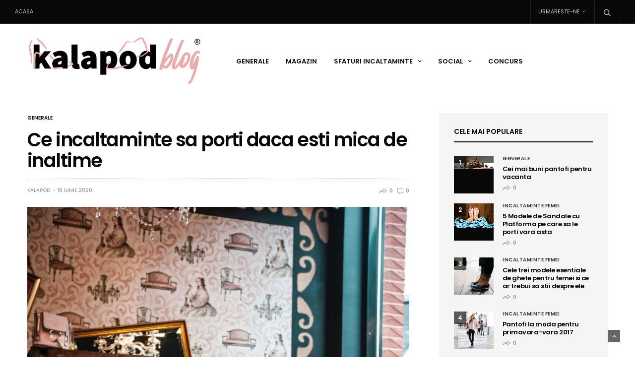

--- FILE ---
content_type: text/html; charset=UTF-8
request_url: https://blog.kalapod.net/ce-incaltaminte-sa-porti-daca-esti-mica-de-inaltime/
body_size: 99343
content:
<!doctype html>
<html lang="ro-RO">
<head>
	<meta charset="UTF-8">
	<meta name="viewport" content="width=device-width, initial-scale=1, maximum-scale=1, user-scalable=1">
	<link rel="profile" href="http://gmpg.org/xfn/11">
	<link rel="pingback" href="https://blog.kalapod.net/xmlrpc.php">
	<link rel="icon" href="https://blog.kalapod.net/wp-content/uploads/cropped-favicon-1-32x32.png" sizes="32x32" />
<link rel="icon" href="https://blog.kalapod.net/wp-content/uploads/cropped-favicon-1-192x192.png" sizes="192x192" />
<link rel="apple-touch-icon" href="https://blog.kalapod.net/wp-content/uploads/cropped-favicon-1-180x180.png" />
<meta name="msapplication-TileImage" content="https://blog.kalapod.net/wp-content/uploads/cropped-favicon-1-270x270.png" />
		
	<meta http-equiv="x-dns-prefetch-control" content="on">
	<link rel="dns-prefetch" href="//fonts.googleapis.com" />
	<link rel="dns-prefetch" href="//fonts.gstatic.com" />
	<link rel="dns-prefetch" href="//0.gravatar.com/" />
	<link rel="dns-prefetch" href="//2.gravatar.com/" />
	<link rel="dns-prefetch" href="//1.gravatar.com/" />
	
	<!-- This site is optimized with the Yoast SEO plugin v15.5 - https://yoast.com/wordpress/plugins/seo/ -->
	<title>Ce incaltaminte sa porti daca esti mica de inaltime - Blog Kalapod</title>
	<meta name="robots" content="index, follow, max-snippet:-1, max-image-preview:large, max-video-preview:-1" />
	<link rel="canonical" href="https://blog.kalapod.net/ce-incaltaminte-sa-porti-daca-esti-mica-de-inaltime/" />
	<meta property="og:locale" content="ro_RO" />
	<meta property="og:type" content="article" />
	<meta property="og:title" content="Ce incaltaminte sa porti daca esti mica de inaltime - Blog Kalapod" />
	<meta property="og:description" content="Cand vine vorba de pantofi, alegerile sunt aproape infinte! Stii foarte bine ca perechea potrivita de pantofi poate salva o tinuta sau o poate face pur si simplu inabordabila. Exista ,totusi, niste stiluri care trebuie evitate in functie de tipul siluetei tale. Ce faci daca nu esti inalta? Stai linistita, exista destule modele de pantofi [&hellip;]" />
	<meta property="og:url" content="https://blog.kalapod.net/ce-incaltaminte-sa-porti-daca-esti-mica-de-inaltime/" />
	<meta property="og:site_name" content="Blog Kalapod" />
	<meta property="article:published_time" content="2020-06-16T06:14:44+00:00" />
	<meta property="article:modified_time" content="2023-03-23T14:48:42+00:00" />
	<meta property="og:image" content="https://blog.kalapod.net/wp-content/uploads/femeie-scunda-cu-tocuri.jpg" />
	<meta property="og:image:width" content="580" />
	<meta property="og:image:height" content="870" />
	<meta name="twitter:card" content="summary" />
	<meta name="twitter:label1" content="Scris de">
	<meta name="twitter:data1" content="Kalapod">
	<meta name="twitter:label2" content="Timp estimat pentru citire">
	<meta name="twitter:data2" content="2 minute">
	<script type="application/ld+json" class="yoast-schema-graph">{"@context":"https://schema.org","@graph":[{"@type":"WebSite","@id":"https://blog.kalapod.net/#website","url":"https://blog.kalapod.net/","name":"Blog Kalapod","description":"M\u00e2na dreapt\u0103 a divei","potentialAction":[{"@type":"SearchAction","target":"https://blog.kalapod.net/?s={search_term_string}","query-input":"required name=search_term_string"}],"inLanguage":"ro-RO"},{"@type":"ImageObject","@id":"https://blog.kalapod.net/ce-incaltaminte-sa-porti-daca-esti-mica-de-inaltime/#primaryimage","inLanguage":"ro-RO","url":"https://blog.kalapod.net/wp-content/uploads/femeie-scunda-cu-tocuri.jpg","width":580,"height":870},{"@type":"WebPage","@id":"https://blog.kalapod.net/ce-incaltaminte-sa-porti-daca-esti-mica-de-inaltime/#webpage","url":"https://blog.kalapod.net/ce-incaltaminte-sa-porti-daca-esti-mica-de-inaltime/","name":"Ce incaltaminte sa porti daca esti mica de inaltime - Blog Kalapod","isPartOf":{"@id":"https://blog.kalapod.net/#website"},"primaryImageOfPage":{"@id":"https://blog.kalapod.net/ce-incaltaminte-sa-porti-daca-esti-mica-de-inaltime/#primaryimage"},"datePublished":"2020-06-16T06:14:44+00:00","dateModified":"2023-03-23T14:48:42+00:00","author":{"@id":"https://blog.kalapod.net/#/schema/person/50e66c4c54475221d9ee0c52159bb2dd"},"inLanguage":"ro-RO","potentialAction":[{"@type":"ReadAction","target":["https://blog.kalapod.net/ce-incaltaminte-sa-porti-daca-esti-mica-de-inaltime/"]}]},{"@type":"Person","@id":"https://blog.kalapod.net/#/schema/person/50e66c4c54475221d9ee0c52159bb2dd","name":"Kalapod","image":{"@type":"ImageObject","@id":"https://blog.kalapod.net/#personlogo","inLanguage":"ro-RO","url":"https://secure.gravatar.com/avatar/d87b09742b3fade4894d676348d601a0?s=96&d=mm&r=g","caption":"Kalapod"},"sameAs":["https://www.kalapod.net"]}]}</script>
	<!-- / Yoast SEO plugin. -->


<link rel='dns-prefetch' href='//cdnjs.cloudflare.com' />
<link rel='dns-prefetch' href='//fonts.googleapis.com' />
<link rel='dns-prefetch' href='//s.w.org' />
<link rel="alternate" type="application/rss+xml" title="Blog Kalapod &raquo; Flux" href="https://blog.kalapod.net/feed/" />
<link rel="alternate" type="application/rss+xml" title="Blog Kalapod &raquo; Flux comentarii" href="https://blog.kalapod.net/comments/feed/" />
<link rel="alternate" type="application/rss+xml" title="Flux comentarii Blog Kalapod &raquo; Ce incaltaminte sa porti daca esti mica de inaltime" href="https://blog.kalapod.net/ce-incaltaminte-sa-porti-daca-esti-mica-de-inaltime/feed/" />
		<script type="text/javascript">
			window._wpemojiSettings = {"baseUrl":"https:\/\/s.w.org\/images\/core\/emoji\/13.0.1\/72x72\/","ext":".png","svgUrl":"https:\/\/s.w.org\/images\/core\/emoji\/13.0.1\/svg\/","svgExt":".svg","source":{"concatemoji":"https:\/\/blog.kalapod.net\/wp-includes\/js\/wp-emoji-release.min.js?ver=5.6.16"}};
			!function(e,a,t){var n,r,o,i=a.createElement("canvas"),p=i.getContext&&i.getContext("2d");function s(e,t){var a=String.fromCharCode;p.clearRect(0,0,i.width,i.height),p.fillText(a.apply(this,e),0,0);e=i.toDataURL();return p.clearRect(0,0,i.width,i.height),p.fillText(a.apply(this,t),0,0),e===i.toDataURL()}function c(e){var t=a.createElement("script");t.src=e,t.defer=t.type="text/javascript",a.getElementsByTagName("head")[0].appendChild(t)}for(o=Array("flag","emoji"),t.supports={everything:!0,everythingExceptFlag:!0},r=0;r<o.length;r++)t.supports[o[r]]=function(e){if(!p||!p.fillText)return!1;switch(p.textBaseline="top",p.font="600 32px Arial",e){case"flag":return s([127987,65039,8205,9895,65039],[127987,65039,8203,9895,65039])?!1:!s([55356,56826,55356,56819],[55356,56826,8203,55356,56819])&&!s([55356,57332,56128,56423,56128,56418,56128,56421,56128,56430,56128,56423,56128,56447],[55356,57332,8203,56128,56423,8203,56128,56418,8203,56128,56421,8203,56128,56430,8203,56128,56423,8203,56128,56447]);case"emoji":return!s([55357,56424,8205,55356,57212],[55357,56424,8203,55356,57212])}return!1}(o[r]),t.supports.everything=t.supports.everything&&t.supports[o[r]],"flag"!==o[r]&&(t.supports.everythingExceptFlag=t.supports.everythingExceptFlag&&t.supports[o[r]]);t.supports.everythingExceptFlag=t.supports.everythingExceptFlag&&!t.supports.flag,t.DOMReady=!1,t.readyCallback=function(){t.DOMReady=!0},t.supports.everything||(n=function(){t.readyCallback()},a.addEventListener?(a.addEventListener("DOMContentLoaded",n,!1),e.addEventListener("load",n,!1)):(e.attachEvent("onload",n),a.attachEvent("onreadystatechange",function(){"complete"===a.readyState&&t.readyCallback()})),(n=t.source||{}).concatemoji?c(n.concatemoji):n.wpemoji&&n.twemoji&&(c(n.twemoji),c(n.wpemoji)))}(window,document,window._wpemojiSettings);
		</script>
		<style type="text/css">
img.wp-smiley,
img.emoji {
	display: inline !important;
	border: none !important;
	box-shadow: none !important;
	height: 1em !important;
	width: 1em !important;
	margin: 0 .07em !important;
	vertical-align: -0.1em !important;
	background: none !important;
	padding: 0 !important;
}
</style>
	<link rel='stylesheet' id='wp-block-library-css'  href='https://blog.kalapod.net/wp-includes/css/dist/block-library/style.min.css?ver=5.6.16' type='text/css' media='all' />
<link rel='stylesheet' id='post_hit_counter-frontend-css'  href='https://blog.kalapod.net/wp-content/plugins/post-hit-counter/assets/css/frontend.css?ver=1.3.2' type='text/css' media='all' />
<link rel='stylesheet' id='foundation-css'  href='https://blog.kalapod.net/wp-content/themes/goodlife-wp/assets/css/foundation.min.css' type='text/css' media='all' />
<link rel='stylesheet' id='fa-css'  href='https://blog.kalapod.net/wp-content/themes/goodlife-wp/assets/css/font-awesome.min.css' type='text/css' media='all' />
<link rel='stylesheet' id='thb-app-css'  href='https://blog.kalapod.net/wp-content/themes/goodlife-wp/assets/css/app.css' type='text/css' media='all' />
<style id='thb-app-inline-css' type='text/css'>
body { font-family:'Poppins';color:;}.post .post-content p,.post .post-content ul,.post .post-content ol {font-family:'Source Sans Pro';}.titlefont, body, h1, h2, h3, h4, h5, h6, blockquote, .subheader, .post-review ul li, .post-review .comment_section p:before, .post-review .post_comment, .subcategory_container ul li a, .featured_image_credit {font-family:'Poppins';}@media only screen and (min-width:48.063em) {.header {}}.header {}@media only screen and (min-width:64.063em) {.header .logo .logoimg {max-height:100px;}}a:hover, .menu-holder ul li.menu-item-mega-parent .thb_mega_menu_holder .thb_mega_menu li.active a,.menu-holder ul li.sfHover > a, .subcategory_container .thb-sibling-categories li a:hover,label small, .more-link, .comment-respond .comment-reply-title small a, .btn.accent, .button.accent, input[type=submit].accent, .btn.accent-transparent, .button.accent-transparent, input[type=submit].accent-transparent, .category_title.search span, .video_playlist .video_play.video-active .post-title h6, .menu-holder.dark ul li .sub-menu a:hover, .menu-holder.dark ul.sf-menu > li > a:hover {color:#dd9494;}ul.point-list li:before, ol.point-list li:before, .post .article-tags .tags-title, .post.post-overlay .post-gallery .counts,.post-review ul li .progress span, .post-review .average, .category-title.style1 .category-header, .widget.widget_topreviews .style1 li .progress, .btn.black:hover, .button.black:hover, input[type=submit].black:hover, .btn.white:hover, .button.white:hover, input[type=submit].white:hover, .btn.accent-transparent:hover, .button.accent-transparent:hover, input[type=submit].accent-transparent:hover, #scroll_totop:hover, .subheader.fixed > .row .progress {background-color:#dd9494;}.menu-holder ul li.menu-item-mega-parent .thb_mega_menu_holder, .btn.black:hover, .button.black:hover, input[type=submit].black:hover, .btn.accent, .button.accent, input[type=submit].accent, .btn.white:hover, .button.white:hover, input[type=submit].white:hover, .btn.accent-transparent, .button.accent-transparent, input[type=submit].accent-transparent {border-color:#dd9494;}.post .article-tags .tags-title:after {border-left-color:#dd9494;}.circle_rating .circle_perc {stroke:#dd9494;}.header .quick_search.active .quick_search_icon {fill:#dd9494;}.post .post-content p a {border-color:#ffdede;-moz-box-shadow:inset 0 -5px 0 #ffdede;-webkit-box-shadow:inset 0 -5px 0 #ffdede;box-shadow:inset 0 -5px 0 #ffdede;}.post .post-content p a:hover {background:#ffdede;}.subheader.fixed > .row .progress {background:#dd9696;}.widget > strong {color:#000000;border-color:#000000;}#footer.dark .widget > strong,#footer .widget > strong {color:#ffffff;border-color:rgba(255,255,255, .55);}.menu-holder ul.sf-menu > li > a {}.menu-holder ul li .sub-menu li a,.menu-holder ul li.menu-item-mega-parent .thb_mega_menu_holder .thb_mega_menu li > a {}#subfooter {}@media only screen and (min-width:48.063em) {#subfooter .subfooter-menu-holder .logolink .logoimg {max-height:25px;}}
</style>
<link rel='stylesheet' id='style-css'  href='https://blog.kalapod.net/wp-content/themes/goodlife-wp-child/style.css' type='text/css' media='all' />
<link rel='stylesheet' id='thb-google-fonts-css'  href='https://fonts.googleapis.com/css?family=Source+Sans+Pro%3A300%2C400%2C500%2C600%2C700%2C900%7CPoppins%3A300%2C400%2C500%2C600%2C700%2C900&#038;subset=latin%2Clatin-ext&#038;ver=5.6.16' type='text/css' media='all' />
<link rel='stylesheet' id='post_hit_counter-widget-css'  href='https://blog.kalapod.net/wp-content/plugins/post-hit-counter/assets/css/widget.css?ver=1.3.2' type='text/css' media='all' />
<!--[if lt IE 9]>
<script type='text/javascript' src='https://cdnjs.cloudflare.com/ajax/libs/html5shiv/3.7.3/html5shiv.min.js' id='html5-shiv-js'></script>
<![endif]-->
<script type='text/javascript' src='https://blog.kalapod.net/wp-includes/js/jquery/jquery.min.js?ver=3.5.1' id='jquery-core-js'></script>
<script type='text/javascript' src='https://blog.kalapod.net/wp-includes/js/jquery/jquery-migrate.min.js?ver=3.3.2' id='jquery-migrate-js'></script>
<link rel="https://api.w.org/" href="https://blog.kalapod.net/wp-json/" /><link rel="alternate" type="application/json" href="https://blog.kalapod.net/wp-json/wp/v2/posts/2227" /><link rel="EditURI" type="application/rsd+xml" title="RSD" href="https://blog.kalapod.net/xmlrpc.php?rsd" />
<link rel="wlwmanifest" type="application/wlwmanifest+xml" href="https://blog.kalapod.net/wp-includes/wlwmanifest.xml" /> 
<meta name="generator" content="WordPress 5.6.16" />
<link rel='shortlink' href='https://blog.kalapod.net/?p=2227' />
<link rel="alternate" type="application/json+oembed" href="https://blog.kalapod.net/wp-json/oembed/1.0/embed?url=https%3A%2F%2Fblog.kalapod.net%2Fce-incaltaminte-sa-porti-daca-esti-mica-de-inaltime%2F" />
<link rel="alternate" type="text/xml+oembed" href="https://blog.kalapod.net/wp-json/oembed/1.0/embed?url=https%3A%2F%2Fblog.kalapod.net%2Fce-incaltaminte-sa-porti-daca-esti-mica-de-inaltime%2F&#038;format=xml" />
<style type="text/css">.recentcomments a{display:inline !important;padding:0 !important;margin:0 !important;}</style><!--[if lte IE 9]><link rel="stylesheet" type="text/css" href="https://blog.kalapod.net/wp-content/plugins/js_composer/assets/css/vc_lte_ie9.min.css" media="screen"><![endif]--><!--[if IE  8]><link rel="stylesheet" type="text/css" href="https://blog.kalapod.net/wp-content/plugins/js_composer/assets/css/vc-ie8.min.css" media="screen"><![endif]--><meta name="redi-version" content="1.1.5" /><link rel="icon" href="https://blog.kalapod.net/wp-content/uploads/cropped-favicon-1-32x32.png" sizes="32x32" />
<link rel="icon" href="https://blog.kalapod.net/wp-content/uploads/cropped-favicon-1-192x192.png" sizes="192x192" />
<link rel="apple-touch-icon" href="https://blog.kalapod.net/wp-content/uploads/cropped-favicon-1-180x180.png" />
<meta name="msapplication-TileImage" content="https://blog.kalapod.net/wp-content/uploads/cropped-favicon-1-270x270.png" />
<noscript><style type="text/css"> .wpb_animate_when_almost_visible { opacity: 1; }</style></noscript><script>
  (function(i,s,o,g,r,a,m){i['GoogleAnalyticsObject']=r;i[r]=i[r]||function(){
  (i[r].q=i[r].q||[]).push(arguments)},i[r].l=1*new Date();a=s.createElement(o),
  m=s.getElementsByTagName(o)[0];a.async=1;a.src=g;m.parentNode.insertBefore(a,m)
  })(window,document,'script','https://www.google-analytics.com/analytics.js','ga');

  ga('create', 'UA-45994583-10', 'auto');
  ga('send', 'pageview');

</script>
</head>
<body class="post-template-default single single-post postid-2227 single-format-standard wpb-js-composer js-comp-ver-4.12 vc_responsive" data-themeurl="https://blog.kalapod.net/wp-content/themes/goodlife-wp">
<div id="wrapper" class="open">
	
	<!-- Start Mobile Menu -->
			<nav id="mobile-menu">
			<div class="custom_scroll" id="menu-scroll">
				<div>
										  <ul id="menu-menu-1" class="mobile-menu"><li id="menu-item-913" class=" menu-item menu-item-type-taxonomy menu-item-object-category current-post-ancestor current-menu-parent current-post-parent menu-item-913 menu-item-category-3"><a href="https://blog.kalapod.net/generale/">Generale</a></li>
<li id="menu-item-2642" class=" menu-item menu-item-type-custom menu-item-object-custom menu-item-2642"><a href="https://kalapod.net">Magazin</a></li>
<li id="menu-item-91" class=" menu-item menu-item-type-taxonomy menu-item-object-category menu-item-has-children menu-item-91 menu-item-category-7"><a href="https://blog.kalapod.net/sfaturi-incaltaminte/"><span><i class="fa fa-plus"></i></span>Sfaturi incaltaminte</a>
<ul class="sub-menu">
	<li id="menu-item-909" class=" menu-item menu-item-type-taxonomy menu-item-object-category menu-item-909 menu-item-category-4"><a href="https://blog.kalapod.net/incaltaminte-barbati/">Incaltaminte barbati</a></li>
	<li id="menu-item-93" class=" menu-item menu-item-type-taxonomy menu-item-object-category menu-item-93 menu-item-category-5"><a href="https://blog.kalapod.net/incaltaminte-femei/">Incaltaminte femei</a></li>
	<li id="menu-item-910" class=" menu-item menu-item-type-taxonomy menu-item-object-category menu-item-910 menu-item-category-6"><a href="https://blog.kalapod.net/incaltaminte-copii/">Incaltaminte copii</a></li>
</ul>
</li>
<li id="menu-item-94" class=" menu-item menu-item-type-taxonomy menu-item-object-category menu-item-has-children menu-item-94 menu-item-category-2"><a href="https://blog.kalapod.net/social/"><span><i class="fa fa-plus"></i></span>Social</a>
<ul class="sub-menu">
	<li id="menu-item-2640" class=" menu-item menu-item-type-custom menu-item-object-custom menu-item-2640"><a href="https://www.facebook.com/kalapod">Facebook</a></li>
	<li id="menu-item-2641" class=" menu-item menu-item-type-custom menu-item-object-custom menu-item-2641"><a href="https://www.instagram.com/kalapod/">Instagram</a></li>
</ul>
</li>
<li id="menu-item-914" class=" menu-item menu-item-type-taxonomy menu-item-object-category menu-item-914 menu-item-category-21"><a href="https://blog.kalapod.net/concurs/">Concurs</a></li>
</ul>															<div class="social-links">
								<a href="https://www.facebook.com/kalapod" class="facebook icon-1x" target="_blank"><i class="fa fa-facebook"></i></a>
						<a href="https://www.instagram.com/kalapod/" class="instagram icon-1x" target="_blank"><i class="fa fa-instagram"></i></a>
																		</div>
					<div class="menu-footer">
											</div>
				</div>
			</div>
		</nav>
		<!-- End Mobile Menu -->
	
	<!-- Start Content Container -->
	<section id="content-container">
		<!-- Start Content Click Capture -->
		<div class="click-capture"></div>
		<!-- End Content Click Capture -->
		<!-- Start Fixed Header -->
<div class="subheader fixed show-for-large-up dark">
			<div class="row full-width-row">
			<div class="medium-8 columns logo">
				<div>
										<a href="https://blog.kalapod.net/" class="logolink">
						<img src="http://blog.kalapod.net/wp-content/uploads/Logo-Kalapod-blog-white.png" class="logoimg" alt="Blog Kalapod"/>
					</a>
					<span class="page-title" id="page-title">Ce incaltaminte sa porti daca esti mica de inaltime</span>
				</div>
			</div>
			<div class="medium-4 columns">
				 		<aside class="share-article-vertical hide-on-print ">
		<h6>0<span>Shares</span></h6>

				<a href="http://www.facebook.com/sharer.php?u=https%3A%2F%2Fblog.kalapod.net%2Fce-incaltaminte-sa-porti-daca-esti-mica-de-inaltime%2F" class="facebook social"><i class="fa fa-facebook"></i><span>0</span></a>
						<a href="https://twitter.com/intent/tweet?text=Ce+incaltaminte+sa+porti+daca+esti+mica+de+inaltime&url=https%3A%2F%2Fblog.kalapod.net%2Fce-incaltaminte-sa-porti-daca-esti-mica-de-inaltime%2F&via=anteksiler" class="twitter social "><i class="fa fa-twitter"></i><span>0</span></a>
						<a href="http://plus.google.com/share?url=https://blog.kalapod.net/ce-incaltaminte-sa-porti-daca-esti-mica-de-inaltime/" class="google-plus social"><i class="fa fa-google-plus"></i><span>0</span></a>
						<a href="http://pinterest.com/pin/create/link/?url=https://blog.kalapod.net/ce-incaltaminte-sa-porti-daca-esti-mica-de-inaltime/&amp;media=https://blog.kalapod.net/wp-content/uploads/femeie-scunda-cu-tocuri.jpg" class="pinterest social" nopin="nopin" data-pin-no-hover="true"><i class="fa fa-pinterest"></i><span>0</span></a>
					</aside>
				</div>
							<span class="progress"></span>
					</div>
		
	</div>
<!-- End Fixed Header -->
<!-- Start Sub Header -->
<div class="subheader show-for-large-up dark ">
	<div class="row full-width-row">
		<div class="small-12 medium-6 large-7 columns">
			<nav class="subheader-menu">
				<ul id="menu-home" class="sf-menu"><li id="menu-item-1176" class="menu-item menu-item-type-post_type menu-item-object-page menu-item-home menu-item-1176"><a href="https://blog.kalapod.net/">Acasa</a></li>
</ul>			</nav>
		</div>
		<div class="small-12 medium-6 large-5 columns text-right">
			<ul class="sf-menu right-menu">
					<li class="menu-item-has-children">
		<a href="#">Urmareste-ne</a>
		<ul class="sub-menu">
						<li><a href="https://www.facebook.com/kalapod" class="facebook icon-1x" target="_blank"><i class="fa fa-facebook"></i> Facebook</a></li>
																		<li><a href="https://www.instagram.com/kalapod/" class="instagram icon-1x" target="_blank"><i class="fa fa-instagram"></i> Instagram</a></li>
																																						</ul>
	</li>
									<li>	<div class="quick_search">
		<a href="#" class="quick_toggle"></a>
		<svg version="1.1" class="quick_search_icon" xmlns="http://www.w3.org/2000/svg" xmlns:xlink="http://www.w3.org/1999/xlink" x="0px" y="0px" width="20px" height="20px" viewBox="0 -1 20 18" xml:space="preserve">
			<path d="M18.96,16.896l-4.973-4.926c1.02-1.255,1.633-2.846,1.633-4.578c0-4.035-3.312-7.317-7.385-7.317S0.849,3.358,0.849,7.393
				c0,4.033,3.313,7.316,7.386,7.316c1.66,0,3.188-0.552,4.422-1.471l4.998,4.95c0.181,0.179,0.416,0.268,0.652,0.268
				c0.235,0,0.472-0.089,0.652-0.268C19.32,17.832,19.32,17.253,18.96,16.896z M2.693,7.393c0-3.027,2.485-5.489,5.542-5.489
				c3.054,0,5.541,2.462,5.541,5.489c0,3.026-2.486,5.489-5.541,5.489C5.179,12.882,2.693,10.419,2.693,7.393z"/>
		</svg>
		<!-- Start SearchForm -->
<form method="get" class="searchform" role="search" action="https://blog.kalapod.net/">
    <fieldset>
    	<input name="s" type="text" placeholder="Search" class="s">
    	<input type="submit" value="Search">
    </fieldset>
</form>
<!-- End SearchForm -->	</div>
	
</li>			</ul>
		</div>
	</div>
</div>
<!-- End Sub Header -->
<!-- Start Header -->
<header class="header style3  light" role="banner">
	<div class="row">
		<div class="small-2 columns text-left mobile-icon-holder">
			<a href="#" data-target="open-menu" class="mobile-toggle"><i class="fa fa-bars"></i></a>
		</div>
		<div class="small-8 large-12 columns logo">
			<div id="menu_width">
								<a href="https://blog.kalapod.net/" class="logolink">
					<img src="https://blog.kalapod.net/wp-content/uploads/Logo-Kalapod-blog-black.png" class="logoimg" alt="Blog Kalapod"/>
				</a>
				<nav class="menu-holder">
										  <ul id="menu-menu-2" class="sf-menu style3"><li class="menu-item menu-item-type-taxonomy menu-item-object-category current-post-ancestor current-menu-parent current-post-parent menu-item-913 menu-item-category-3"><a href="https://blog.kalapod.net/generale/">Generale</a></li>
<li class="menu-item menu-item-type-custom menu-item-object-custom menu-item-2642"><a href="https://kalapod.net">Magazin</a></li>
<li class="menu-item menu-item-type-taxonomy menu-item-object-category menu-item-has-children menu-item-91 menu-item-mega-parent menu-item-category-7"><a href="https://blog.kalapod.net/sfaturi-incaltaminte/">Sfaturi incaltaminte</a>
<div class="thb_mega_menu_holder">

<ul class="sub-menu thb_mega_menu">
	<li class="menu-item menu-item-type-taxonomy menu-item-object-category menu-item-909 menu-item-category-4"><a href="https://blog.kalapod.net/incaltaminte-barbati/">Incaltaminte barbati</a></li>
	<li class="menu-item menu-item-type-taxonomy menu-item-object-category menu-item-93 menu-item-category-5"><a href="https://blog.kalapod.net/incaltaminte-femei/">Incaltaminte femei</a></li>
	<li class="menu-item menu-item-type-taxonomy menu-item-object-category menu-item-910 menu-item-category-6"><a href="https://blog.kalapod.net/incaltaminte-copii/">Incaltaminte copii</a></li>
</ul>
<div class="category-children cf"><div class="row "><div class="small-12 medium-6 large-4 columns"><article itemscope itemtype="http://schema.org/Article" class="post style1 style1-meta no-cat post-2655 type-post status-publish format-standard has-post-thumbnail hentry category-incaltaminte-barbati tag-barbati tag-blog tag-incaltaminte-2 tag-kalapod tag-stil" role="article">
		<figure class="post-gallery">
		<a href="https://blog.kalapod.net/furt-de-priviri/" rel="bookmark" title="Furt de priviri">
			<img width="280" height="150" data-original="https://blog.kalapod.net/wp-content/uploads/ashish-sangai-CEaVdgWOw2c-unsplash-280x150.jpg" class="attachment-goodlife-widget-photo size-goodlife-widget-photo wp-post-image" alt="furt de priviri, blog kalapod" loading="lazy" itemprop="image" />					</a>
	</figure>
		<header class="post-title entry-header">
		<h6 class="entry-title" itemprop="name headline"><a href="https://blog.kalapod.net/furt-de-priviri/" title="Furt de priviri">Furt de priviri</a></h6>	</header>
		<aside class="post-bottom-meta">
		<strong rel="author" itemprop="author" class=""></strong>
		<time class="time" datetime="2021-01-05T10:53:11+02:00" itemprop="datePublished" content="2021-01-05T10:53:11+02:00">5 ianuarie 2021</time>
		<meta itemprop="dateModified" content="2023-03-23T17:30:52+02:00">
		<span class="hide" itemprop="publisher" itemscope itemtype="https://schema.org/Organization">
			<meta itemprop="name" content="Blog Kalapod">
			<span itemprop="logo" itemscope itemtype="https://schema.org/ImageObject">
				<meta itemprop="url" content="https://blog.kalapod.net/wp-content/uploads/Logo-Kalapod-blog-black.png">
			</span>
			
		</span>
		<meta itemscope itemprop="mainEntityOfPage" itemtype="https://schema.org/WebPage" itemid="https://blog.kalapod.net/furt-de-priviri/">
							</aside>
	</article></div><div class="small-12 medium-6 large-4 columns"><article itemscope itemtype="http://schema.org/Article" class="post style1 style1-meta no-cat post-2586 type-post status-publish format-standard has-post-thumbnail hentry category-generale category-incaltaminte-barbati category-incaltaminte-copii category-incaltaminte-femei category-kalapod tag-craciun tag-kalapod tag-pantofi tag-sarbatori" role="article">
		<figure class="post-gallery">
		<a href="https://blog.kalapod.net/draga-mea-petrecem-un-altfel-de-craciun/" rel="bookmark" title="Draga mea, petrecem un altfel de Crăciun">
			<img width="280" height="150" data-original="https://blog.kalapod.net/wp-content/uploads/3783ecda-a553-4108-8f5b-0fe8a0110eceChristmas-in-a-pandemic-blog-1-280x150.jpg" class="attachment-goodlife-widget-photo size-goodlife-widget-photo wp-post-image" alt="" loading="lazy" itemprop="image" />					</a>
	</figure>
		<header class="post-title entry-header">
		<h6 class="entry-title" itemprop="name headline"><a href="https://blog.kalapod.net/draga-mea-petrecem-un-altfel-de-craciun/" title="Draga mea, petrecem un altfel de Crăciun">Draga mea, petrecem un altfel de Crăciun</a></h6>	</header>
		<aside class="post-bottom-meta">
		<strong rel="author" itemprop="author" class=""></strong>
		<time class="time" datetime="2020-12-22T09:59:18+02:00" itemprop="datePublished" content="2020-12-22T09:59:18+02:00">22 decembrie 2020</time>
		<meta itemprop="dateModified" content="2023-03-23T17:10:02+02:00">
		<span class="hide" itemprop="publisher" itemscope itemtype="https://schema.org/Organization">
			<meta itemprop="name" content="Blog Kalapod">
			<span itemprop="logo" itemscope itemtype="https://schema.org/ImageObject">
				<meta itemprop="url" content="https://blog.kalapod.net/wp-content/uploads/Logo-Kalapod-blog-black.png">
			</span>
			
		</span>
		<meta itemscope itemprop="mainEntityOfPage" itemtype="https://schema.org/WebPage" itemid="https://blog.kalapod.net/draga-mea-petrecem-un-altfel-de-craciun/">
							</aside>
	</article></div><div class="small-12 medium-6 large-4 columns"><article itemscope itemtype="http://schema.org/Article" class="post style1 style1-meta no-cat post-2116 type-post status-publish format-standard has-post-thumbnail hentry category-generale category-incaltaminte-barbati category-incaltaminte-femei category-sfaturi-incaltaminte" role="article">
		<figure class="post-gallery">
		<a href="https://blog.kalapod.net/ce-pantofi-sa-porti-in-functie-de-pantalon-sau-fusta/" rel="bookmark" title="Ce tipuri de pantofi sa porti in functie de pantalonul sau fusta aleasa">
			<img width="280" height="150" data-original="https://blog.kalapod.net/wp-content/uploads/woman-holding-green-and-red-leather-handbag-932401-280x150.jpg" class="attachment-goodlife-widget-photo size-goodlife-widget-photo wp-post-image" alt="" loading="lazy" itemprop="image" />					</a>
	</figure>
		<header class="post-title entry-header">
		<h6 class="entry-title" itemprop="name headline"><a href="https://blog.kalapod.net/ce-pantofi-sa-porti-in-functie-de-pantalon-sau-fusta/" title="Ce tipuri de pantofi sa porti in functie de pantalonul sau fusta aleasa">Ce tipuri de pantofi sa porti in functie de pantalonul sau fusta aleasa</a></h6>	</header>
		<aside class="post-bottom-meta">
		<strong rel="author" itemprop="author" class=""><a href="https://blog.kalapod.net/author/daniel-serban/" title="Articole de Kalapod" rel="author">Kalapod</a></strong>
		<time class="time" datetime="2020-02-26T09:25:16+02:00" itemprop="datePublished" content="2020-02-26T09:25:16+02:00">26 februarie 2020</time>
		<meta itemprop="dateModified" content="2023-06-02T10:34:34+03:00">
		<span class="hide" itemprop="publisher" itemscope itemtype="https://schema.org/Organization">
			<meta itemprop="name" content="Blog Kalapod">
			<span itemprop="logo" itemscope itemtype="https://schema.org/ImageObject">
				<meta itemprop="url" content="https://blog.kalapod.net/wp-content/uploads/Logo-Kalapod-blog-black.png">
			</span>
			
		</span>
		<meta itemscope itemprop="mainEntityOfPage" itemtype="https://schema.org/WebPage" itemid="https://blog.kalapod.net/ce-pantofi-sa-porti-in-functie-de-pantalon-sau-fusta/">
							</aside>
	</article></div></div><div class="row "><div class="small-12 medium-6 large-4 columns"><article itemscope itemtype="http://schema.org/Article" class="post style1 style1-meta no-cat post-2848 type-post status-publish format-standard has-post-thumbnail hentry category-incaltaminte-femei tag-alb tag-kalapod tag-rosu" role="article">
		<figure class="post-gallery">
		<a href="https://blog.kalapod.net/vestitoarea-primaverii/" rel="bookmark" title="Vestitoarea primăverii">
			<img width="280" height="150" data-original="https://blog.kalapod.net/wp-content/uploads/targ-de-martisor-la-muzeul-national-al-satului-dimitrie-gusti-s7324-280x150.jpg" class="attachment-goodlife-widget-photo size-goodlife-widget-photo wp-post-image" alt="kalapod" loading="lazy" itemprop="image" />					</a>
	</figure>
		<header class="post-title entry-header">
		<h6 class="entry-title" itemprop="name headline"><a href="https://blog.kalapod.net/vestitoarea-primaverii/" title="Vestitoarea primăverii">Vestitoarea primăverii</a></h6>	</header>
		<aside class="post-bottom-meta">
		<strong rel="author" itemprop="author" class=""></strong>
		<time class="time" datetime="2021-03-01T12:40:30+02:00" itemprop="datePublished" content="2021-03-01T12:40:30+02:00">1 martie 2021</time>
		<meta itemprop="dateModified" content="2023-03-23T17:26:59+02:00">
		<span class="hide" itemprop="publisher" itemscope itemtype="https://schema.org/Organization">
			<meta itemprop="name" content="Blog Kalapod">
			<span itemprop="logo" itemscope itemtype="https://schema.org/ImageObject">
				<meta itemprop="url" content="https://blog.kalapod.net/wp-content/uploads/Logo-Kalapod-blog-black.png">
			</span>
			
		</span>
		<meta itemscope itemprop="mainEntityOfPage" itemtype="https://schema.org/WebPage" itemid="https://blog.kalapod.net/vestitoarea-primaverii/">
							</aside>
	</article></div><div class="small-12 medium-6 large-4 columns"><article itemscope itemtype="http://schema.org/Article" class="post style1 style1-meta no-cat post-2760 type-post status-publish format-standard has-post-thumbnail hentry category-incaltaminte-femei tag-kalapod tag-roz" role="article">
		<figure class="post-gallery">
		<a href="https://blog.kalapod.net/culoarea-papusilor/" rel="bookmark" title="Culoarea păpușilor">
			<img width="280" height="150" data-original="https://blog.kalapod.net/wp-content/uploads/sharon-mccutcheon-dG9fUG0Jpos-unsplash-280x150.jpg" class="attachment-goodlife-widget-photo size-goodlife-widget-photo wp-post-image" alt="kalapod" loading="lazy" itemprop="image" />					</a>
	</figure>
		<header class="post-title entry-header">
		<h6 class="entry-title" itemprop="name headline"><a href="https://blog.kalapod.net/culoarea-papusilor/" title="Culoarea păpușilor">Culoarea păpușilor</a></h6>	</header>
		<aside class="post-bottom-meta">
		<strong rel="author" itemprop="author" class=""></strong>
		<time class="time" datetime="2021-01-26T09:56:11+02:00" itemprop="datePublished" content="2021-01-26T09:56:11+02:00">26 ianuarie 2021</time>
		<meta itemprop="dateModified" content="2021-01-26T09:56:12+02:00">
		<span class="hide" itemprop="publisher" itemscope itemtype="https://schema.org/Organization">
			<meta itemprop="name" content="Blog Kalapod">
			<span itemprop="logo" itemscope itemtype="https://schema.org/ImageObject">
				<meta itemprop="url" content="https://blog.kalapod.net/wp-content/uploads/Logo-Kalapod-blog-black.png">
			</span>
			
		</span>
		<meta itemscope itemprop="mainEntityOfPage" itemtype="https://schema.org/WebPage" itemid="https://blog.kalapod.net/culoarea-papusilor/">
							</aside>
	</article></div><div class="small-12 medium-6 large-4 columns"><article itemscope itemtype="http://schema.org/Article" class="post style1 style1-meta no-cat post-2719 type-post status-publish format-standard has-post-thumbnail hentry category-incaltaminte-femei tag-alb tag-alba-ca-zapada tag-ghete tag-kalapod tag-pantofi" role="article">
		<figure class="post-gallery">
		<a href="https://blog.kalapod.net/alba-ca-zapada/" rel="bookmark" title="Albă ca Zăpada">
			<img width="280" height="150" data-original="https://blog.kalapod.net/wp-content/uploads/1_p_lNGPNqhHw2pP6G-L1WSA-280x150.jpg" class="attachment-goodlife-widget-photo size-goodlife-widget-photo wp-post-image" alt="alba ca zapada kalapod" loading="lazy" itemprop="image" />					</a>
	</figure>
		<header class="post-title entry-header">
		<h6 class="entry-title" itemprop="name headline"><a href="https://blog.kalapod.net/alba-ca-zapada/" title="Albă ca Zăpada">Albă ca Zăpada</a></h6>	</header>
		<aside class="post-bottom-meta">
		<strong rel="author" itemprop="author" class=""></strong>
		<time class="time" datetime="2021-01-19T10:10:01+02:00" itemprop="datePublished" content="2021-01-19T10:10:01+02:00">19 ianuarie 2021</time>
		<meta itemprop="dateModified" content="2023-03-23T16:54:39+02:00">
		<span class="hide" itemprop="publisher" itemscope itemtype="https://schema.org/Organization">
			<meta itemprop="name" content="Blog Kalapod">
			<span itemprop="logo" itemscope itemtype="https://schema.org/ImageObject">
				<meta itemprop="url" content="https://blog.kalapod.net/wp-content/uploads/Logo-Kalapod-blog-black.png">
			</span>
			
		</span>
		<meta itemscope itemprop="mainEntityOfPage" itemtype="https://schema.org/WebPage" itemid="https://blog.kalapod.net/alba-ca-zapada/">
							</aside>
	</article></div></div><div class="row "><div class="small-12 medium-6 large-4 columns"><article itemscope itemtype="http://schema.org/Article" class="post style1 style1-meta no-cat post-3603 type-post status-publish format-standard has-post-thumbnail hentry category-featured category-incaltaminte-copii" role="article">
		<figure class="post-gallery">
		<a href="https://blog.kalapod.net/idei-de-cadouri-pentru-ziua-copilului-incaltaminte-de-la-kalapod-pentru-activitati-speciale/" rel="bookmark" title="Idei de Cadouri pentru Ziua Copilului: Încălțăminte de la Kalapod pentru Activități Speciale">
			<img width="280" height="150" data-original="https://blog.kalapod.net/wp-content/uploads/articol_nou-280x150.jpg" class="attachment-goodlife-widget-photo size-goodlife-widget-photo wp-post-image" alt="" loading="lazy" itemprop="image" />					</a>
	</figure>
		<header class="post-title entry-header">
		<h6 class="entry-title" itemprop="name headline"><a href="https://blog.kalapod.net/idei-de-cadouri-pentru-ziua-copilului-incaltaminte-de-la-kalapod-pentru-activitati-speciale/" title="Idei de Cadouri pentru Ziua Copilului: Încălțăminte de la Kalapod pentru Activități Speciale">Idei de Cadouri pentru Ziua Copilului: Încălțăminte de la Kalapod pentru Activități Speciale</a></h6>	</header>
		<aside class="post-bottom-meta">
		<strong rel="author" itemprop="author" class=""><a href="https://blog.kalapod.net/author/daniel-serban/" title="Articole de Kalapod" rel="author">Kalapod</a></strong>
		<time class="time" datetime="2024-05-29T17:16:48+03:00" itemprop="datePublished" content="2024-05-29T17:16:48+03:00">29 mai 2024</time>
		<meta itemprop="dateModified" content="2024-05-29T17:36:18+03:00">
		<span class="hide" itemprop="publisher" itemscope itemtype="https://schema.org/Organization">
			<meta itemprop="name" content="Blog Kalapod">
			<span itemprop="logo" itemscope itemtype="https://schema.org/ImageObject">
				<meta itemprop="url" content="https://blog.kalapod.net/wp-content/uploads/Logo-Kalapod-blog-black.png">
			</span>
			
		</span>
		<meta itemscope itemprop="mainEntityOfPage" itemtype="https://schema.org/WebPage" itemid="https://blog.kalapod.net/idei-de-cadouri-pentru-ziua-copilului-incaltaminte-de-la-kalapod-pentru-activitati-speciale/">
							</aside>
	</article></div><div class="small-12 medium-6 large-4 columns"><article itemscope itemtype="http://schema.org/Article" class="post style1 style1-meta no-cat post-2702 type-post status-publish format-standard has-post-thumbnail hentry category-incaltaminte-copii tag-copiii tag-kalapod" role="article">
		<figure class="post-gallery">
		<a href="https://blog.kalapod.net/o-mica-diva/" rel="bookmark" title="O mică divă">
			<img width="280" height="150" data-original="https://blog.kalapod.net/wp-content/uploads/mariana-yarritu-yer42fi2eug-unsplash-280x150.jpg" class="attachment-goodlife-widget-photo size-goodlife-widget-photo wp-post-image" alt="blog kalapod" loading="lazy" itemprop="image" />					</a>
	</figure>
		<header class="post-title entry-header">
		<h6 class="entry-title" itemprop="name headline"><a href="https://blog.kalapod.net/o-mica-diva/" title="O mică divă">O mică divă</a></h6>	</header>
		<aside class="post-bottom-meta">
		<strong rel="author" itemprop="author" class=""></strong>
		<time class="time" datetime="2021-01-12T11:41:33+02:00" itemprop="datePublished" content="2021-01-12T11:41:33+02:00">12 ianuarie 2021</time>
		<meta itemprop="dateModified" content="2021-01-12T16:38:07+02:00">
		<span class="hide" itemprop="publisher" itemscope itemtype="https://schema.org/Organization">
			<meta itemprop="name" content="Blog Kalapod">
			<span itemprop="logo" itemscope itemtype="https://schema.org/ImageObject">
				<meta itemprop="url" content="https://blog.kalapod.net/wp-content/uploads/Logo-Kalapod-blog-black.png">
			</span>
			
		</span>
		<meta itemscope itemprop="mainEntityOfPage" itemtype="https://schema.org/WebPage" itemid="https://blog.kalapod.net/o-mica-diva/">
							</aside>
	</article></div><div class="small-12 medium-6 large-4 columns"><article itemscope itemtype="http://schema.org/Article" class="post style1 style1-meta no-cat post-2586 type-post status-publish format-standard has-post-thumbnail hentry category-generale category-incaltaminte-barbati category-incaltaminte-copii category-incaltaminte-femei category-kalapod tag-craciun tag-kalapod tag-pantofi tag-sarbatori" role="article">
		<figure class="post-gallery">
		<a href="https://blog.kalapod.net/draga-mea-petrecem-un-altfel-de-craciun/" rel="bookmark" title="Draga mea, petrecem un altfel de Crăciun">
			<img width="280" height="150" data-original="https://blog.kalapod.net/wp-content/uploads/3783ecda-a553-4108-8f5b-0fe8a0110eceChristmas-in-a-pandemic-blog-1-280x150.jpg" class="attachment-goodlife-widget-photo size-goodlife-widget-photo wp-post-image" alt="" loading="lazy" itemprop="image" />					</a>
	</figure>
		<header class="post-title entry-header">
		<h6 class="entry-title" itemprop="name headline"><a href="https://blog.kalapod.net/draga-mea-petrecem-un-altfel-de-craciun/" title="Draga mea, petrecem un altfel de Crăciun">Draga mea, petrecem un altfel de Crăciun</a></h6>	</header>
		<aside class="post-bottom-meta">
		<strong rel="author" itemprop="author" class=""></strong>
		<time class="time" datetime="2020-12-22T09:59:18+02:00" itemprop="datePublished" content="2020-12-22T09:59:18+02:00">22 decembrie 2020</time>
		<meta itemprop="dateModified" content="2023-03-23T17:10:02+02:00">
		<span class="hide" itemprop="publisher" itemscope itemtype="https://schema.org/Organization">
			<meta itemprop="name" content="Blog Kalapod">
			<span itemprop="logo" itemscope itemtype="https://schema.org/ImageObject">
				<meta itemprop="url" content="https://blog.kalapod.net/wp-content/uploads/Logo-Kalapod-blog-black.png">
			</span>
			
		</span>
		<meta itemscope itemprop="mainEntityOfPage" itemtype="https://schema.org/WebPage" itemid="https://blog.kalapod.net/draga-mea-petrecem-un-altfel-de-craciun/">
							</aside>
	</article></div></div></div></div></li>
<li class="menu-item menu-item-type-taxonomy menu-item-object-category menu-item-has-children menu-item-94 menu-item-category-2"><a href="https://blog.kalapod.net/social/">Social</a>


<ul class="sub-menu ">
	<li class="menu-item menu-item-type-custom menu-item-object-custom menu-item-2640"><a href="https://www.facebook.com/kalapod">Facebook</a></li>
	<li class="menu-item menu-item-type-custom menu-item-object-custom menu-item-2641"><a href="https://www.instagram.com/kalapod/">Instagram</a></li>
</ul>
</li>
<li class="menu-item menu-item-type-taxonomy menu-item-object-category menu-item-914 menu-item-category-21"><a href="https://blog.kalapod.net/concurs/">Concurs</a></li>
</ul>														</nav>
			</div>
		</div>
		<div class="small-2 columns text-right mobile-share-holder">
			<div>
				<div class="quick_search">
		<a href="#" class="quick_toggle"></a>
		<svg version="1.1" class="quick_search_icon" xmlns="http://www.w3.org/2000/svg" xmlns:xlink="http://www.w3.org/1999/xlink" x="0px" y="0px" width="20px" height="20px" viewBox="0 -1 20 18" xml:space="preserve">
			<path d="M18.96,16.896l-4.973-4.926c1.02-1.255,1.633-2.846,1.633-4.578c0-4.035-3.312-7.317-7.385-7.317S0.849,3.358,0.849,7.393
				c0,4.033,3.313,7.316,7.386,7.316c1.66,0,3.188-0.552,4.422-1.471l4.998,4.95c0.181,0.179,0.416,0.268,0.652,0.268
				c0.235,0,0.472-0.089,0.652-0.268C19.32,17.832,19.32,17.253,18.96,16.896z M2.693,7.393c0-3.027,2.485-5.489,5.542-5.489
				c3.054,0,5.541,2.462,5.541,5.489c0,3.026-2.486,5.489-5.541,5.489C5.179,12.882,2.693,10.419,2.693,7.393z"/>
		</svg>
		<!-- Start SearchForm -->
<form method="get" class="searchform" role="search" action="https://blog.kalapod.net/">
    <fieldset>
    	<input name="s" type="text" placeholder="Search" class="s">
    	<input type="submit" value="Search">
    </fieldset>
</form>
<!-- End SearchForm -->	</div>
	
			</div>
		</div>
	</div>
</header>
<!-- End Header -->		
		<div role="main" class=""><div id="infinite-article" data-infinite="on" class="on">
			<div class="row post-detail-row top-padding" data-equal=">.columns" data-row-detection="true">
	<div class="small-12 medium-8 columns">

	  <article itemscope itemtype="http://schema.org/Article" class="post blog-post post-2227 type-post status-publish format-standard has-post-thumbnail hentry category-generale" id="post-2227" role="article" data-id="2227" data-url="https://blog.kalapod.net/ce-incaltaminte-sa-porti-daca-esti-mica-de-inaltime/">
	  	<header class="post-title entry-header">
	  		<a href="https://blog.kalapod.net/generale/" class="single_category_title category-link-3" title="Generale">Generale</a>	  		<h1 class="entry-title" itemprop="name headline">Ce incaltaminte sa porti daca esti mica de inaltime</h1>	  			<aside class="post-bottom-meta">
		<strong rel="author" itemprop="author" class=""><a href="https://blog.kalapod.net/author/daniel-serban/" title="Articole de Kalapod" rel="author">Kalapod</a></strong>
		<time class="time" datetime="2020-06-16T09:14:44+03:00" itemprop="datePublished" content="2020-06-16T09:14:44+03:00">16 iunie 2020</time>
		<meta itemprop="dateModified" content="2023-03-23T16:48:42+02:00">
		<span class="hide" itemprop="publisher" itemscope itemtype="https://schema.org/Organization">
			<meta itemprop="name" content="Blog Kalapod">
			<span itemprop="logo" itemscope itemtype="https://schema.org/ImageObject">
				<meta itemprop="url" content="https://blog.kalapod.net/wp-content/uploads/Logo-Kalapod-blog-black.png">
			</span>
			
		</span>
		<meta itemscope itemprop="mainEntityOfPage" itemtype="https://schema.org/WebPage" itemid="https://blog.kalapod.net/ce-incaltaminte-sa-porti-daca-esti-mica-de-inaltime/">
				<span class="shares"><svg version="1.1" class="share_icon" xmlns="http://www.w3.org/2000/svg" xmlns:xlink="http://www.w3.org/1999/xlink" x="0px" y="0px"
			 width="16.156px" height="9.113px" viewBox="0 0 16.156 9.113" enable-background="new 0 0 16.156 9.113" xml:space="preserve">
				<path d="M10.388,1.813c1.2,0.771,2.867,1.845,3.987,2.57c-1.113,0.777-2.785,1.938-3.984,2.761
					c-0.002-0.234-0.004-0.476-0.005-0.709l-0.005-0.827L9.568,5.458L9.293,5.407C8.837,5.318,8.351,5.272,7.85,5.272
					c-0.915,0-1.912,0.15-2.964,0.446C4.027,5.962,3.136,6.306,2.24,6.74c0.914-1.09,2.095-1.995,3.369-2.576
					c1.039-0.475,2.145-0.739,3.379-0.81l0.453-0.025l0.941-0.053l0.003-0.943C10.387,2.162,10.387,1.986,10.388,1.813 M9.402,0
					c-0.01,0-0.017,2.33-0.017,2.33L8.933,2.355C7.576,2.433,6.346,2.728,5.193,3.254C3.629,3.968,2.19,5.125,1.146,6.509
					C0.558,7.289-0.099,9.006,0.242,9.006c0.033,0,0.076-0.017,0.129-0.052c1.595-1.053,3.248-1.838,4.787-2.273
					C6.124,6.41,7.023,6.273,7.85,6.273c0.438,0,0.856,0.038,1.251,0.115l0.284,0.053c0,0,0.016,2.555,0.037,2.555
					c0.092,0,6.733-4.626,6.733-4.644C16.156,4.336,9.434,0,9.402,0L9.402,0z"/>
		</svg>0</span>
						<span class="comment">
			<a href="https://blog.kalapod.net/ce-incaltaminte-sa-porti-daca-esti-mica-de-inaltime/#respond" title="Ce incaltaminte sa porti daca esti mica de inaltime">
				<svg version="1.1" class="comment_icon" xmlns="http://www.w3.org/2000/svg" xmlns:xlink="http://www.w3.org/1999/xlink" x="0px" y="0px"
			 width="12px" height="13px" viewBox="0 0 12 13" enable-background="new 0 0 12 13" xml:space="preserve">
					<path d="M11.531,0H0.424c-0.23,0-0.419,0.183-0.419,0.407L0.002,8.675c0,0.402-0.097,1.17,1,1.17H3.99v2.367
						c0,0.162,0.057,0.393,0.043,0.752c0.063,0.039,0.105,0.039,0.168,0.039c0.105,0,0.21-0.039,0.294-0.123L7.18,9.845h3.975
						c0.231,0,0.798-0.092,0.798-0.791l-0.002-8.647C11.951,0.183,11.761,0,11.531,0z M11.155,9.054H7.18
						c-0.104,0-0.315,0.119-0.399,0.199l-2.16,2.367V9.75c0-0.225,0.02-0.695-0.631-0.695H0.8l0.044-8.241h10.267L11.155,9.054z"/>
			</svg> 0			</a>
		</span>
					</aside>
		  	</header>
	  		  	<figure class="post-gallery">
	  		<img width="580" height="870" data-original="https://blog.kalapod.net/wp-content/uploads/femeie-scunda-cu-tocuri.jpg" class="attachment-goodlife-post-style1 size-goodlife-post-style1 wp-post-image" alt="" loading="lazy" itemprop="image" />	  			  	</figure>
	  		  	<div class="share-container">
		  	 		<aside class="share-article-vertical hide-on-print fixed-me hide-for-small">
		<h6>0<span>Shares</span></h6>

				<a href="http://www.facebook.com/sharer.php?u=https%3A%2F%2Fblog.kalapod.net%2Fce-incaltaminte-sa-porti-daca-esti-mica-de-inaltime%2F" class="facebook social"><i class="fa fa-facebook"></i><span>0</span></a>
						<a href="https://twitter.com/intent/tweet?text=Ce+incaltaminte+sa+porti+daca+esti+mica+de+inaltime&url=https%3A%2F%2Fblog.kalapod.net%2Fce-incaltaminte-sa-porti-daca-esti-mica-de-inaltime%2F&via=anteksiler" class="twitter social "><i class="fa fa-twitter"></i><span>0</span></a>
						<a href="http://plus.google.com/share?url=https://blog.kalapod.net/ce-incaltaminte-sa-porti-daca-esti-mica-de-inaltime/" class="google-plus social"><i class="fa fa-google-plus"></i><span>0</span></a>
						<a href="http://pinterest.com/pin/create/link/?url=https://blog.kalapod.net/ce-incaltaminte-sa-porti-daca-esti-mica-de-inaltime/&amp;media=https://blog.kalapod.net/wp-content/uploads/femeie-scunda-cu-tocuri.jpg" class="pinterest social" nopin="nopin" data-pin-no-hover="true"><i class="fa fa-pinterest"></i><span>0</span></a>
					</aside>
				  <div class="post-content-container">
					<div class="post-content entry-content cf">
									    	<p>Cand vine vorba de pantofi, alegerile sunt aproape infinte! Stii foarte bine ca perechea potrivita de pantofi poate salva o tinuta sau o poate face pur si simplu inabordabila. Exista ,totusi, niste stiluri care trebuie evitate in functie de tipul siluetei tale. Ce faci daca nu esti inalta? Stai linistita, exista destule modele de pantofi pentru femei mici de inaltime. Iti vom oferi cateva sugestii de pantofi care te vor avantaja mereu si te vei simti bine sa le porti chiar daca scunda. Pana la urma este un lucru foarte cunoscut ca esentele tari se tin in sticlute mici.</p>
<h2>Pantofii cu toc (pumps/stilettos)</h2>
<p>In cazul minionelor nici nu se va pune problema să alegi între <a href="https://blog.kalapod.net/tocuri-sau-balerini/" data-wplink-edit="true">tocuri sau balerini</a>. Un pantof fara putin toc nu te va avantaja absolut deloc, deci stai departe de incaltari precum balerinii, tenisii sau sandalele fara toc. In cazul incaltamintei pentru femei scunde, alegerea ideala va fi o pereche de pantofi pumps precum <a href="https://www.kalapod.net/pantofi-dama-plont-negri.html" data-wplink-edit="true">pantofii dama plont negri</a>. Acest timp de pantofi are avantajul de a te face sa pari mai inalta si mai zvelta.</p>
<p><img loading="lazy" class="aligncenter  wp-image-2229" src="https://blog.kalapod.net/wp-content/uploads/Pantofi-plont.jpg" alt="" width="659" height="659" srcset="https://blog.kalapod.net/wp-content/uploads/Pantofi-plont.jpg 1000w, https://blog.kalapod.net/wp-content/uploads/Pantofi-plont-150x150.jpg 150w, https://blog.kalapod.net/wp-content/uploads/Pantofi-plont-300x300.jpg 300w, https://blog.kalapod.net/wp-content/uploads/Pantofi-plont-768x768.jpg 768w, https://blog.kalapod.net/wp-content/uploads/Pantofi-plont-770x770.jpg 770w" sizes="(max-width: 659px) 100vw, 659px" />Incearca sa alegi o pereche cu tocul ascutit, forma acestuia poate da de asemenea impresia unei siluete mai lungi. Ai grija totusi, alege mereu un toc care sa fie proportional cu inaltimea ta. <a href="https://www.kalapod.net/pantofi-stiletto/">Pantofii stiletto</a> sunt de asemenea o alegere mai mult decat inspirata in ce priveste incaltamintea pentru femei scunde. Descopera <a href="https://blog.kalapod.net/cum-porti-pantofii-stiletto-intr-un-mod-extrem-elegant/">cum sa porti pantofii stiletto </a>intr-un mod extrem de elegant.</p>
<h2>Pantofii cu toc decupati (peep toes)</h2>
<p>O alta alegere ideala de pantofi pentru femei scunde sunt si cei peep toes, adica cei decupati in fata, precum <a href="https://www.kalapod.net/pantofi-dama-madeline-negri.html">pantofii dama Madeline negri</a>. Prin forma lor si felul in care sunt decupati, acestia tind sa alungeasca forma piciorului, creand astfel iluzia unei siluete mai lungi. Ii poti purta la majoritatea tinutelor, mai putin la evenimente formale sau in cazul in care ai un job care impune tinuta business.</p>
<h2><img loading="lazy" class="aligncenter size-full wp-image-2233" src="https://blog.kalapod.net/wp-content/uploads/Pantofi-madeline-1.jpg" alt="" width="1000" height="1000" srcset="https://blog.kalapod.net/wp-content/uploads/Pantofi-madeline-1.jpg 1000w, https://blog.kalapod.net/wp-content/uploads/Pantofi-madeline-1-150x150.jpg 150w, https://blog.kalapod.net/wp-content/uploads/Pantofi-madeline-1-300x300.jpg 300w, https://blog.kalapod.net/wp-content/uploads/Pantofi-madeline-1-768x768.jpg 768w, https://blog.kalapod.net/wp-content/uploads/Pantofi-madeline-1-770x770.jpg 770w" sizes="(max-width: 1000px) 100vw, 1000px" />Sandale cu toc</h2>
<p>Asa cum am mentionat si mai sus, sandalele fara toc nu sunt o alegere chiar potrivita. Din fericire, exista cateva modele de sandale cu toc foarte la moda in acest sezon. Potrivite mai ales pentru vara, acestea nu vor ingreuna o tinuta. Ai grija ca perechea de sandale aleasa sa nu aiba curele prea groase, pentru a nu contrasta cu silueta ta. Incearca sa gasesti un model care sa aiba curele cat mai subtiri precum cele ale perechii de <a href="https://www.kalapod.net/pantofi-dama-stella-verzi.html">sandale cu toc dama Stella</a>.</p>
<h2><img loading="lazy" class="aligncenter size-full wp-image-2231" src="https://blog.kalapod.net/wp-content/uploads/KA051_GREEN__3_.jpg" alt="" width="1000" height="1000" srcset="https://blog.kalapod.net/wp-content/uploads/KA051_GREEN__3_.jpg 1000w, https://blog.kalapod.net/wp-content/uploads/KA051_GREEN__3_-150x150.jpg 150w, https://blog.kalapod.net/wp-content/uploads/KA051_GREEN__3_-300x300.jpg 300w, https://blog.kalapod.net/wp-content/uploads/KA051_GREEN__3_-768x768.jpg 768w, https://blog.kalapod.net/wp-content/uploads/KA051_GREEN__3_-770x770.jpg 770w" sizes="(max-width: 1000px) 100vw, 1000px" />De evitat</h2>
<p>Am stabilit deja ca vei vrea sa cauti modele cu toc (proportional cu inaltimea ta) si care sa aiba o forma ascutita pentru a-ti alungi silueta. Dar de ce trebuie sa te feresti? Am alcatuit mai jos o lista cu pantofii nepotriviti pentru femeile scunde:</p>
<ul>
<li>Pantofii wedges &#8211; platformele solide vor fi comode, e adevarat, dar iti vor face piciorul sa arate mult mai masiv decat este.</li>
<li>Orice fel de pantof cu tocuri groase &#8211; la fel ca mai sus, piciorul va arata mai scurt si mai gros.</li>
<li>Curele in zona gleznei &#8211; te sfatuim sa eviti orice fel de curea in zona gleznei deoarece efectul vizual este unul de sectionare a piciorului, nu de alungire.</li>
<li>Sandale gladiator &#8211; sandalele fara toc trebuie evitate in general, dar cele gladiators nu te avantajeaza absolut deloc.</li>
<li>Pantofi stiletto cu toc foarte inalt &#8211; asa cum spuneam si mai sus, tocul trebuie sa fie proportional cu inaltimea ta pentru a nu da impresia ca te straduiesti prea tare.</li>
</ul>
<p>Speram ca sfaturile noastre te-au ajutat si te vor face mult mai increzatoare in procesul de alegere a pantofilor care ti se potrivesc cel mai bine!</p>
			    				    	
					</div>
				</div>
			</div>
						 
<section class="post-author">
		<img alt='' src='https://secure.gravatar.com/avatar/d87b09742b3fade4894d676348d601a0?s=164&#038;d=mm&#038;r=g' srcset='https://secure.gravatar.com/avatar/d87b09742b3fade4894d676348d601a0?s=328&#038;d=mm&#038;r=g 2x' class='avatar avatar-164 photo' height='164' width='164' loading='lazy'/>	<div class="author-content">
		<h5><a href="https://blog.kalapod.net/author/daniel-serban/">Kalapod</a></h5>
				<p></p>
					<a href="https://www.kalapod.net"><i class="fa fa-link"></i></a>
									</div>
	</section>
 		<aside class="share-article hide-on-print ">
		<div class="row">
			<div class="small-12 medium-5 columns">
				<h6>Share This</h6>
			</div>
			<div class="small-12 medium-7 columns small-only-text-center text-right">
				<a href="http://www.facebook.com/sharer.php?u=https%3A%2F%2Fblog.kalapod.net%2Fce-incaltaminte-sa-porti-daca-esti-mica-de-inaltime%2F" class="facebook social"><i class="fa fa-facebook"></i><span>0</span></a>
						<a href="https://twitter.com/intent/tweet?text=Ce+incaltaminte+sa+porti+daca+esti+mica+de+inaltime&url=https%3A%2F%2Fblog.kalapod.net%2Fce-incaltaminte-sa-porti-daca-esti-mica-de-inaltime%2F&via=anteksiler" class="twitter social "><i class="fa fa-twitter"></i><span>0</span></a>
						<a href="http://plus.google.com/share?url=https://blog.kalapod.net/ce-incaltaminte-sa-porti-daca-esti-mica-de-inaltime/" class="google-plus social"><i class="fa fa-google-plus"></i><span>0</span></a>
						<a href="http://pinterest.com/pin/create/link/?url=https://blog.kalapod.net/ce-incaltaminte-sa-porti-daca-esti-mica-de-inaltime/&amp;media=https://blog.kalapod.net/wp-content/uploads/femeie-scunda-cu-tocuri.jpg&amp;description=Ce incaltaminte sa porti daca esti mica de inaltime" class="pinterest social" nopin="nopin" data-pin-no-hover="true"><i class="fa fa-pinterest"></i><span>0</span></a>
							</div>
	</aside>
	 
			<div class="row post-navi hide-on-print no-padding" data-equal=">.columns">
				<div class="small-12 medium-6 columns">
					<span>Previous Article</span><a href="https://blog.kalapod.net/imbracamintea-bebelusului-casa-ghid-vestimentar-pentru-confortul-si-siguranta-micutului-tau/" title="Imbracamintea bebelusului in casa - Ghid vestimentar pentru confortul si siguranta micutului tau">Imbracamintea bebelusului in casa - Ghid vestimentar pentru confortul si siguranta micutului tau</a>				</div>
				<div class="small-12 medium-6 columns">
					<span>Next Article</span><a href="https://blog.kalapod.net/espadrile-cum-le-alegi-cum-le-porti-si-cum-le-intretii/" title="Espadrilele - Cum le alegi, cum le porti si cum le intretii?">Espadrilele - Cum le alegi, cum le porti si cum le intretii?</a>				</div>
			</div>
			  </article>

					<!-- Start #comments -->
<section id="comments" class="cf">


	<a href="#" id="comment-toggle">Comentarii</a>
	<div class="comment-content-container">
		


	<div id="respond" class="comment-respond">
		<h3 id="reply-title" class="comment-reply-title">Lasa un raspuns <small><a rel="nofollow" id="cancel-comment-reply-link" href="/ce-incaltaminte-sa-porti-daca-esti-mica-de-inaltime/#respond" style="display:none;">Cancel reply</a></small></h3><form action="https://blog.kalapod.net/wp-comments-post.php" method="post" id="form-comment" class="comment-form"><p class="comment-notes">Adresa ta de email nu va fi publicata.</p><div class="row"><div class="small-12 columns"><label>Comentariul tau</label><textarea name="comment" id="comment" aria-required="true" data-required="true" rows="10" cols="58"></textarea></div></div><div class="row"><div class="small-12 medium-6 columns"><label>Nume</label><input id="author" name="author" type="text" value="" size="30" aria-required="true" data-required="true" /></div>
<div class="small-12 medium-6 columns"><label>Email <span>*</span></label><input id="email" name="email" type="text" value="" size="30" aria-required="true" data-required="true" /></div>
<div class="small-12 columns"><label>Website</label><input name="url" size="30" id="url" value="" type="text" /></div></div>
<p class="comment-form-cookies-consent"><input id="wp-comment-cookies-consent" name="wp-comment-cookies-consent" type="checkbox" value="yes" /> <label for="wp-comment-cookies-consent">Salvează-mi numele, emailul și site-ul web în acest navigator pentru data viitoare când o să comentez.</label></p>
<p class="form-submit"><input name="submit" type="submit" id="submit" class="black" value="Aplica comentariul" /> <input type='hidden' name='comment_post_ID' value='2227' id='comment_post_ID' />
<input type='hidden' name='comment_parent' id='comment_parent' value='0' />
</p><p style="display: none;"><input type="hidden" id="akismet_comment_nonce" name="akismet_comment_nonce" value="65e730d93a" /></p><p style="display: none;"><input type="hidden" id="ak_js" name="ak_js" value="127"/></p></form>	</div><!-- #respond -->
	</div>
</section>
<!-- End #comments -->
			</div>
	<aside class="sidebar small-12 medium-4 columns equal" role="complementary">
	<div class="sidebar_inner fixed-me">
		<div id="thb_sharedimages_widget-2" class="widget cf widget_sharedimages"><strong>Cele mai populare</strong><ul><li itemscope itemtype="http://schema.org/Article" class="post listing post-279 type-post status-publish format-standard has-post-thumbnail hentry category-generale" role="article">
		<figure class="post-gallery">
					<span class="counts">1</span>
				<a href="https://blog.kalapod.net/cei-mai-buni-pantofi-pentru-vacanta/" rel="bookmark" title="Cei mai buni pantofi pentru vacanta">
			<img width="80" height="26" data-original="https://blog.kalapod.net/wp-content/uploads/pantofi-vacanta.png" class="attachment-post-thumbnail size-post-thumbnail wp-post-image" alt="" loading="lazy" itemprop="image" data-original-set="https://blog.kalapod.net/wp-content/uploads/pantofi-vacanta.png 930w, https://blog.kalapod.net/wp-content/uploads/pantofi-vacanta-300x97.png 300w" sizes="(max-width: 80px) 100vw, 80px" />		</a>
	</figure>
		<div class="listing-content">
					<aside class="post-category"><a href="https://blog.kalapod.net/generale/" class="single_category_title category-link-3" title="Generale">Generale</a></aside>
				<header class="post-title entry-header">
			<h6 class="entry-title" itemprop="name headline"><a href="https://blog.kalapod.net/cei-mai-buni-pantofi-pentru-vacanta/" title="Cei mai buni pantofi pentru vacanta">Cei mai buni pantofi pentru vacanta</a></h6>		</header>
					<aside class="post-bottom-meta">
		<strong rel="author" itemprop="author" class="hide"><a href="https://blog.kalapod.net/author/daniel-serban/" title="Articole de Kalapod" rel="author">Kalapod</a></strong>
		<time class="time hide" datetime="2015-05-04T11:45:07+03:00" itemprop="datePublished" content="2015-05-04T11:45:07+03:00">4 mai 2015</time>
		<meta itemprop="dateModified" content="2023-06-02T11:11:39+03:00">
		<span class="hide" itemprop="publisher" itemscope itemtype="https://schema.org/Organization">
			<meta itemprop="name" content="Blog Kalapod">
			<span itemprop="logo" itemscope itemtype="https://schema.org/ImageObject">
				<meta itemprop="url" content="https://blog.kalapod.net/wp-content/uploads/Logo-Kalapod-blog-black.png">
			</span>
			
		</span>
		<meta itemscope itemprop="mainEntityOfPage" itemtype="https://schema.org/WebPage" itemid="https://blog.kalapod.net/cei-mai-buni-pantofi-pentru-vacanta/">
				<span class="shares"><svg version="1.1" class="share_icon" xmlns="http://www.w3.org/2000/svg" xmlns:xlink="http://www.w3.org/1999/xlink" x="0px" y="0px"
			 width="16.156px" height="9.113px" viewBox="0 0 16.156 9.113" enable-background="new 0 0 16.156 9.113" xml:space="preserve">
				<path d="M10.388,1.813c1.2,0.771,2.867,1.845,3.987,2.57c-1.113,0.777-2.785,1.938-3.984,2.761
					c-0.002-0.234-0.004-0.476-0.005-0.709l-0.005-0.827L9.568,5.458L9.293,5.407C8.837,5.318,8.351,5.272,7.85,5.272
					c-0.915,0-1.912,0.15-2.964,0.446C4.027,5.962,3.136,6.306,2.24,6.74c0.914-1.09,2.095-1.995,3.369-2.576
					c1.039-0.475,2.145-0.739,3.379-0.81l0.453-0.025l0.941-0.053l0.003-0.943C10.387,2.162,10.387,1.986,10.388,1.813 M9.402,0
					c-0.01,0-0.017,2.33-0.017,2.33L8.933,2.355C7.576,2.433,6.346,2.728,5.193,3.254C3.629,3.968,2.19,5.125,1.146,6.509
					C0.558,7.289-0.099,9.006,0.242,9.006c0.033,0,0.076-0.017,0.129-0.052c1.595-1.053,3.248-1.838,4.787-2.273
					C6.124,6.41,7.023,6.273,7.85,6.273c0.438,0,0.856,0.038,1.251,0.115l0.284,0.053c0,0,0.016,2.555,0.037,2.555
					c0.092,0,6.733-4.626,6.733-4.644C16.156,4.336,9.434,0,9.402,0L9.402,0z"/>
		</svg>0</span>
							</aside>
				</div>
</li><li itemscope itemtype="http://schema.org/Article" class="post listing post-667 type-post status-publish format-standard has-post-thumbnail hentry category-incaltaminte-femei" role="article">
		<figure class="post-gallery">
					<span class="counts">2</span>
				<a href="https://blog.kalapod.net/modele-sandale-platforma-care-porti-vara-asta/" rel="bookmark" title="5 Modele de Sandale cu Platforma pe care sa le porti vara asta">
			<img width="80" height="49" data-original="https://blog.kalapod.net/wp-content/uploads/sandale-1-223x137.jpg" class="attachment-post-thumbnail size-post-thumbnail wp-post-image" alt="" loading="lazy" itemprop="image" />		</a>
	</figure>
		<div class="listing-content">
					<aside class="post-category"><a href="https://blog.kalapod.net/incaltaminte-femei/" class="single_category_title category-link-5" title="Incaltaminte femei">Incaltaminte femei</a></aside>
				<header class="post-title entry-header">
			<h6 class="entry-title" itemprop="name headline"><a href="https://blog.kalapod.net/modele-sandale-platforma-care-porti-vara-asta/" title="5 Modele de Sandale cu Platforma pe care sa le porti vara asta">5 Modele de Sandale cu Platforma pe care sa le porti vara asta</a></h6>		</header>
					<aside class="post-bottom-meta">
		<strong rel="author" itemprop="author" class="hide"><a href="https://blog.kalapod.net/author/daniel-serban/" title="Articole de Kalapod" rel="author">Kalapod</a></strong>
		<time class="time hide" datetime="2015-07-16T15:25:17+03:00" itemprop="datePublished" content="2015-07-16T15:25:17+03:00">16 iulie 2015</time>
		<meta itemprop="dateModified" content="2023-06-02T11:13:02+03:00">
		<span class="hide" itemprop="publisher" itemscope itemtype="https://schema.org/Organization">
			<meta itemprop="name" content="Blog Kalapod">
			<span itemprop="logo" itemscope itemtype="https://schema.org/ImageObject">
				<meta itemprop="url" content="https://blog.kalapod.net/wp-content/uploads/Logo-Kalapod-blog-black.png">
			</span>
			
		</span>
		<meta itemscope itemprop="mainEntityOfPage" itemtype="https://schema.org/WebPage" itemid="https://blog.kalapod.net/modele-sandale-platforma-care-porti-vara-asta/">
				<span class="shares"><svg version="1.1" class="share_icon" xmlns="http://www.w3.org/2000/svg" xmlns:xlink="http://www.w3.org/1999/xlink" x="0px" y="0px"
			 width="16.156px" height="9.113px" viewBox="0 0 16.156 9.113" enable-background="new 0 0 16.156 9.113" xml:space="preserve">
				<path d="M10.388,1.813c1.2,0.771,2.867,1.845,3.987,2.57c-1.113,0.777-2.785,1.938-3.984,2.761
					c-0.002-0.234-0.004-0.476-0.005-0.709l-0.005-0.827L9.568,5.458L9.293,5.407C8.837,5.318,8.351,5.272,7.85,5.272
					c-0.915,0-1.912,0.15-2.964,0.446C4.027,5.962,3.136,6.306,2.24,6.74c0.914-1.09,2.095-1.995,3.369-2.576
					c1.039-0.475,2.145-0.739,3.379-0.81l0.453-0.025l0.941-0.053l0.003-0.943C10.387,2.162,10.387,1.986,10.388,1.813 M9.402,0
					c-0.01,0-0.017,2.33-0.017,2.33L8.933,2.355C7.576,2.433,6.346,2.728,5.193,3.254C3.629,3.968,2.19,5.125,1.146,6.509
					C0.558,7.289-0.099,9.006,0.242,9.006c0.033,0,0.076-0.017,0.129-0.052c1.595-1.053,3.248-1.838,4.787-2.273
					C6.124,6.41,7.023,6.273,7.85,6.273c0.438,0,0.856,0.038,1.251,0.115l0.284,0.053c0,0,0.016,2.555,0.037,2.555
					c0.092,0,6.733-4.626,6.733-4.644C16.156,4.336,9.434,0,9.402,0L9.402,0z"/>
		</svg>0</span>
							</aside>
				</div>
</li><li itemscope itemtype="http://schema.org/Article" class="post listing post-1291 type-post status-publish format-standard has-post-thumbnail hentry category-incaltaminte-femei" role="article">
		<figure class="post-gallery">
					<span class="counts">3</span>
				<a href="https://blog.kalapod.net/cele-trei-modele-esentiale-de-ghete-pentru-femei-si-ce-ar-trebui-sa-stii-despre-ele/" rel="bookmark" title="Cele trei modele esentiale de ghete pentru femei si ce ar trebui sa stii despre ele">
			<img width="80" height="75" data-original="https://blog.kalapod.net/wp-content/uploads/ghete_dama-80x75.jpg" class="attachment-post-thumbnail size-post-thumbnail wp-post-image" alt="" loading="lazy" itemprop="image" />		</a>
	</figure>
		<div class="listing-content">
					<aside class="post-category"><a href="https://blog.kalapod.net/incaltaminte-femei/" class="single_category_title category-link-5" title="Incaltaminte femei">Incaltaminte femei</a></aside>
				<header class="post-title entry-header">
			<h6 class="entry-title" itemprop="name headline"><a href="https://blog.kalapod.net/cele-trei-modele-esentiale-de-ghete-pentru-femei-si-ce-ar-trebui-sa-stii-despre-ele/" title="Cele trei modele esentiale de ghete pentru femei si ce ar trebui sa stii despre ele">Cele trei modele esentiale de ghete pentru femei si ce ar trebui sa stii despre ele</a></h6>		</header>
					<aside class="post-bottom-meta">
		<strong rel="author" itemprop="author" class="hide"><a href="https://blog.kalapod.net/author/daniel-serban/" title="Articole de Kalapod" rel="author">Kalapod</a></strong>
		<time class="time hide" datetime="2016-09-05T09:30:20+03:00" itemprop="datePublished" content="2016-09-05T09:30:20+03:00">5 septembrie 2016</time>
		<meta itemprop="dateModified" content="2016-08-30T12:31:37+03:00">
		<span class="hide" itemprop="publisher" itemscope itemtype="https://schema.org/Organization">
			<meta itemprop="name" content="Blog Kalapod">
			<span itemprop="logo" itemscope itemtype="https://schema.org/ImageObject">
				<meta itemprop="url" content="https://blog.kalapod.net/wp-content/uploads/Logo-Kalapod-blog-black.png">
			</span>
			
		</span>
		<meta itemscope itemprop="mainEntityOfPage" itemtype="https://schema.org/WebPage" itemid="https://blog.kalapod.net/cele-trei-modele-esentiale-de-ghete-pentru-femei-si-ce-ar-trebui-sa-stii-despre-ele/">
				<span class="shares"><svg version="1.1" class="share_icon" xmlns="http://www.w3.org/2000/svg" xmlns:xlink="http://www.w3.org/1999/xlink" x="0px" y="0px"
			 width="16.156px" height="9.113px" viewBox="0 0 16.156 9.113" enable-background="new 0 0 16.156 9.113" xml:space="preserve">
				<path d="M10.388,1.813c1.2,0.771,2.867,1.845,3.987,2.57c-1.113,0.777-2.785,1.938-3.984,2.761
					c-0.002-0.234-0.004-0.476-0.005-0.709l-0.005-0.827L9.568,5.458L9.293,5.407C8.837,5.318,8.351,5.272,7.85,5.272
					c-0.915,0-1.912,0.15-2.964,0.446C4.027,5.962,3.136,6.306,2.24,6.74c0.914-1.09,2.095-1.995,3.369-2.576
					c1.039-0.475,2.145-0.739,3.379-0.81l0.453-0.025l0.941-0.053l0.003-0.943C10.387,2.162,10.387,1.986,10.388,1.813 M9.402,0
					c-0.01,0-0.017,2.33-0.017,2.33L8.933,2.355C7.576,2.433,6.346,2.728,5.193,3.254C3.629,3.968,2.19,5.125,1.146,6.509
					C0.558,7.289-0.099,9.006,0.242,9.006c0.033,0,0.076-0.017,0.129-0.052c1.595-1.053,3.248-1.838,4.787-2.273
					C6.124,6.41,7.023,6.273,7.85,6.273c0.438,0,0.856,0.038,1.251,0.115l0.284,0.053c0,0,0.016,2.555,0.037,2.555
					c0.092,0,6.733-4.626,6.733-4.644C16.156,4.336,9.434,0,9.402,0L9.402,0z"/>
		</svg>0</span>
							</aside>
				</div>
</li><li itemscope itemtype="http://schema.org/Article" class="post listing post-1606 type-post status-publish format-standard has-post-thumbnail hentry category-incaltaminte-femei category-sfaturi-incaltaminte category-tipuri-incaltaminte tag-incaltaminte-kalapod tag-pantofi-clasici tag-pantofi-vara-2017 tag-pantofii-stiletto" role="article">
		<figure class="post-gallery">
					<span class="counts">4</span>
				<a href="https://blog.kalapod.net/pantofi-la-moda-pentru-primavara-vara-2017/" rel="bookmark" title="Pantofi la moda pentru primavara-vara 2017">
			<img width="80" height="75" data-original="https://blog.kalapod.net/wp-content/uploads/blugi_2-80x75.jpg" class="attachment-post-thumbnail size-post-thumbnail wp-post-image" alt="" loading="lazy" itemprop="image" />		</a>
	</figure>
		<div class="listing-content">
					<aside class="post-category"><a href="https://blog.kalapod.net/incaltaminte-femei/" class="single_category_title category-link-5" title="Incaltaminte femei">Incaltaminte femei</a></aside>
				<header class="post-title entry-header">
			<h6 class="entry-title" itemprop="name headline"><a href="https://blog.kalapod.net/pantofi-la-moda-pentru-primavara-vara-2017/" title="Pantofi la moda pentru primavara-vara 2017">Pantofi la moda pentru primavara-vara 2017</a></h6>		</header>
					<aside class="post-bottom-meta">
		<strong rel="author" itemprop="author" class="hide"><a href="https://blog.kalapod.net/author/daniel-serban/" title="Articole de Kalapod" rel="author">Kalapod</a></strong>
		<time class="time hide" datetime="2017-05-30T13:53:16+03:00" itemprop="datePublished" content="2017-05-30T13:53:16+03:00">30 mai 2017</time>
		<meta itemprop="dateModified" content="2017-05-30T13:53:16+03:00">
		<span class="hide" itemprop="publisher" itemscope itemtype="https://schema.org/Organization">
			<meta itemprop="name" content="Blog Kalapod">
			<span itemprop="logo" itemscope itemtype="https://schema.org/ImageObject">
				<meta itemprop="url" content="https://blog.kalapod.net/wp-content/uploads/Logo-Kalapod-blog-black.png">
			</span>
			
		</span>
		<meta itemscope itemprop="mainEntityOfPage" itemtype="https://schema.org/WebPage" itemid="https://blog.kalapod.net/pantofi-la-moda-pentru-primavara-vara-2017/">
				<span class="shares"><svg version="1.1" class="share_icon" xmlns="http://www.w3.org/2000/svg" xmlns:xlink="http://www.w3.org/1999/xlink" x="0px" y="0px"
			 width="16.156px" height="9.113px" viewBox="0 0 16.156 9.113" enable-background="new 0 0 16.156 9.113" xml:space="preserve">
				<path d="M10.388,1.813c1.2,0.771,2.867,1.845,3.987,2.57c-1.113,0.777-2.785,1.938-3.984,2.761
					c-0.002-0.234-0.004-0.476-0.005-0.709l-0.005-0.827L9.568,5.458L9.293,5.407C8.837,5.318,8.351,5.272,7.85,5.272
					c-0.915,0-1.912,0.15-2.964,0.446C4.027,5.962,3.136,6.306,2.24,6.74c0.914-1.09,2.095-1.995,3.369-2.576
					c1.039-0.475,2.145-0.739,3.379-0.81l0.453-0.025l0.941-0.053l0.003-0.943C10.387,2.162,10.387,1.986,10.388,1.813 M9.402,0
					c-0.01,0-0.017,2.33-0.017,2.33L8.933,2.355C7.576,2.433,6.346,2.728,5.193,3.254C3.629,3.968,2.19,5.125,1.146,6.509
					C0.558,7.289-0.099,9.006,0.242,9.006c0.033,0,0.076-0.017,0.129-0.052c1.595-1.053,3.248-1.838,4.787-2.273
					C6.124,6.41,7.023,6.273,7.85,6.273c0.438,0,0.856,0.038,1.251,0.115l0.284,0.053c0,0,0.016,2.555,0.037,2.555
					c0.092,0,6.733-4.626,6.733-4.644C16.156,4.336,9.434,0,9.402,0L9.402,0z"/>
		</svg>0</span>
							</aside>
				</div>
</li><li itemscope itemtype="http://schema.org/Article" class="post listing post-1812 type-post status-publish format-standard has-post-thumbnail hentry category-incaltaminte-femei category-istoria-incaltamintei tag-ghetele-chelsea tag-istoria-ghetele-chelsea" role="article">
		<figure class="post-gallery">
					<span class="counts">5</span>
				<a href="https://blog.kalapod.net/ghetele-chelsea-un-nou-trend-pentru-sezonul-de-toamna/" rel="bookmark" title="Ghetele Chelsea &#8211; un nou trend pentru sezonul de toamna">
			<img width="80" height="75" data-original="https://blog.kalapod.net/wp-content/uploads/^1908C424D8C9FEE09D79607B439AFB8488D2C3AF0398272BA2^pimgpsh_fullsize_distr-80x75.png" class="attachment-post-thumbnail size-post-thumbnail wp-post-image" alt="" loading="lazy" itemprop="image" />		</a>
	</figure>
		<div class="listing-content">
					<aside class="post-category"><a href="https://blog.kalapod.net/incaltaminte-femei/" class="single_category_title category-link-5" title="Incaltaminte femei">Incaltaminte femei</a></aside>
				<header class="post-title entry-header">
			<h6 class="entry-title" itemprop="name headline"><a href="https://blog.kalapod.net/ghetele-chelsea-un-nou-trend-pentru-sezonul-de-toamna/" title="Ghetele Chelsea &#8211; un nou trend pentru sezonul de toamna">Ghetele Chelsea &#8211; un nou trend pentru sezonul de toamna</a></h6>		</header>
					<aside class="post-bottom-meta">
		<strong rel="author" itemprop="author" class="hide"><a href="https://blog.kalapod.net/author/daniel-serban/" title="Articole de Kalapod" rel="author">Kalapod</a></strong>
		<time class="time hide" datetime="2017-07-23T15:48:49+03:00" itemprop="datePublished" content="2017-07-23T15:48:49+03:00">23 iulie 2017</time>
		<meta itemprop="dateModified" content="2017-08-01T17:03:25+03:00">
		<span class="hide" itemprop="publisher" itemscope itemtype="https://schema.org/Organization">
			<meta itemprop="name" content="Blog Kalapod">
			<span itemprop="logo" itemscope itemtype="https://schema.org/ImageObject">
				<meta itemprop="url" content="https://blog.kalapod.net/wp-content/uploads/Logo-Kalapod-blog-black.png">
			</span>
			
		</span>
		<meta itemscope itemprop="mainEntityOfPage" itemtype="https://schema.org/WebPage" itemid="https://blog.kalapod.net/ghetele-chelsea-un-nou-trend-pentru-sezonul-de-toamna/">
				<span class="shares"><svg version="1.1" class="share_icon" xmlns="http://www.w3.org/2000/svg" xmlns:xlink="http://www.w3.org/1999/xlink" x="0px" y="0px"
			 width="16.156px" height="9.113px" viewBox="0 0 16.156 9.113" enable-background="new 0 0 16.156 9.113" xml:space="preserve">
				<path d="M10.388,1.813c1.2,0.771,2.867,1.845,3.987,2.57c-1.113,0.777-2.785,1.938-3.984,2.761
					c-0.002-0.234-0.004-0.476-0.005-0.709l-0.005-0.827L9.568,5.458L9.293,5.407C8.837,5.318,8.351,5.272,7.85,5.272
					c-0.915,0-1.912,0.15-2.964,0.446C4.027,5.962,3.136,6.306,2.24,6.74c0.914-1.09,2.095-1.995,3.369-2.576
					c1.039-0.475,2.145-0.739,3.379-0.81l0.453-0.025l0.941-0.053l0.003-0.943C10.387,2.162,10.387,1.986,10.388,1.813 M9.402,0
					c-0.01,0-0.017,2.33-0.017,2.33L8.933,2.355C7.576,2.433,6.346,2.728,5.193,3.254C3.629,3.968,2.19,5.125,1.146,6.509
					C0.558,7.289-0.099,9.006,0.242,9.006c0.033,0,0.076-0.017,0.129-0.052c1.595-1.053,3.248-1.838,4.787-2.273
					C6.124,6.41,7.023,6.273,7.85,6.273c0.438,0,0.856,0.038,1.251,0.115l0.284,0.053c0,0,0.016,2.555,0.037,2.555
					c0.092,0,6.733-4.626,6.733-4.644C16.156,4.336,9.434,0,9.402,0L9.402,0z"/>
		</svg>0</span>
							</aside>
				</div>
</li></ul></div><div id="thb_socialcounter_widget-4" class="widget cf widget_socialcounter"><strong>Follow Us</strong>		
			<ul class="style1">
								<li><a href="http://facebook.com/" class="facebook" target="_blank"><i class="fa fa-facebook"></i> 0 <em>Likes</em> <span>LIKE</span></a></li>
																				<li><a href="https://plus.google.com/" class="google-plus" target="_blank"><i class="fa fa-google-plus"></i>  <em>Fans</em> <span>LIKE</span></a></li>
															</ul>
		</div>	</div>
</aside></div>
		<div class="row">
		<div class="small-12 columns">
			<!-- Start Related Posts -->
<aside class="related-posts cf hide-on-print">
	<h4 class="related-title">Ultimele noutati</h4>
	<div class="row">
               
    <div class="small-6 medium-6 large-3 columns">
    	<article itemscope itemtype="http://schema.org/Article" class="post style1 solo post-3614 type-post status-publish format-standard has-post-thumbnail hentry category-generale" role="article">
		<figure class="post-gallery">
		<a href="https://blog.kalapod.net/kalapod-va-invita-din-5-noiembrie-la-oferte-fenomenale-black-friday-2024/" rel="bookmark" title="Kalapod vă invită din 5 noiembrie la oferte fenomenale. Black Friday 2024">
			<img width="570" height="300" data-original="https://blog.kalapod.net/wp-content/uploads/ro-570x300.png" class="attachment-goodlife-latest-short size-goodlife-latest-short wp-post-image" alt="" loading="lazy" itemprop="image" />					</a>
	</figure>
		<aside class="post-category"><a href="https://blog.kalapod.net/generale/" class="single_category_title category-link-3" title="Generale">Generale</a></aside>
	<header class="post-title entry-header">
		<h6 class="entry-title" itemprop="name headline"><a href="https://blog.kalapod.net/kalapod-va-invita-din-5-noiembrie-la-oferte-fenomenale-black-friday-2024/" title="Kalapod vă invită din 5 noiembrie la oferte fenomenale. Black Friday 2024">Kalapod vă invită din 5 noiembrie la oferte fenomenale. Black Friday 2024</a></h6>	</header>
		<aside class="post-bottom-meta">
		<strong rel="author" itemprop="author" class="hide"><a href="https://blog.kalapod.net/author/daniel-serban/" title="Articole de Kalapod" rel="author">Kalapod</a></strong>
		<time class="time hide" datetime="2024-11-04T13:36:44+02:00" itemprop="datePublished" content="2024-11-04T13:36:44+02:00">4 noiembrie 2024</time>
		<meta itemprop="dateModified" content="2024-11-04T13:41:45+02:00">
		<span class="hide" itemprop="publisher" itemscope itemtype="https://schema.org/Organization">
			<meta itemprop="name" content="Blog Kalapod">
			<span itemprop="logo" itemscope itemtype="https://schema.org/ImageObject">
				<meta itemprop="url" content="https://blog.kalapod.net/wp-content/uploads/Logo-Kalapod-blog-black.png">
			</span>
			
		</span>
		<meta itemscope itemprop="mainEntityOfPage" itemtype="https://schema.org/WebPage" itemid="https://blog.kalapod.net/kalapod-va-invita-din-5-noiembrie-la-oferte-fenomenale-black-friday-2024/">
							</aside>
	</article>    </div>
               
    <div class="small-6 medium-6 large-3 columns">
    	<article itemscope itemtype="http://schema.org/Article" class="post style1 solo post-3603 type-post status-publish format-standard has-post-thumbnail hentry category-featured category-incaltaminte-copii" role="article">
		<figure class="post-gallery">
		<a href="https://blog.kalapod.net/idei-de-cadouri-pentru-ziua-copilului-incaltaminte-de-la-kalapod-pentru-activitati-speciale/" rel="bookmark" title="Idei de Cadouri pentru Ziua Copilului: Încălțăminte de la Kalapod pentru Activități Speciale">
			<img width="570" height="300" data-original="https://blog.kalapod.net/wp-content/uploads/articol_nou-570x300.jpg" class="attachment-goodlife-latest-short size-goodlife-latest-short wp-post-image" alt="" loading="lazy" itemprop="image" />					</a>
	</figure>
		<aside class="post-category"><a href="https://blog.kalapod.net/featured/" class="single_category_title category-link-178" title="Featured">Featured</a></aside>
	<header class="post-title entry-header">
		<h6 class="entry-title" itemprop="name headline"><a href="https://blog.kalapod.net/idei-de-cadouri-pentru-ziua-copilului-incaltaminte-de-la-kalapod-pentru-activitati-speciale/" title="Idei de Cadouri pentru Ziua Copilului: Încălțăminte de la Kalapod pentru Activități Speciale">Idei de Cadouri pentru Ziua Copilului: Încălțăminte de la Kalapod pentru Activități Speciale</a></h6>	</header>
		<aside class="post-bottom-meta">
		<strong rel="author" itemprop="author" class="hide"><a href="https://blog.kalapod.net/author/daniel-serban/" title="Articole de Kalapod" rel="author">Kalapod</a></strong>
		<time class="time hide" datetime="2024-05-29T17:16:48+03:00" itemprop="datePublished" content="2024-05-29T17:16:48+03:00">29 mai 2024</time>
		<meta itemprop="dateModified" content="2024-05-29T17:36:18+03:00">
		<span class="hide" itemprop="publisher" itemscope itemtype="https://schema.org/Organization">
			<meta itemprop="name" content="Blog Kalapod">
			<span itemprop="logo" itemscope itemtype="https://schema.org/ImageObject">
				<meta itemprop="url" content="https://blog.kalapod.net/wp-content/uploads/Logo-Kalapod-blog-black.png">
			</span>
			
		</span>
		<meta itemscope itemprop="mainEntityOfPage" itemtype="https://schema.org/WebPage" itemid="https://blog.kalapod.net/idei-de-cadouri-pentru-ziua-copilului-incaltaminte-de-la-kalapod-pentru-activitati-speciale/">
							</aside>
	</article>    </div>
               
    <div class="small-6 medium-6 large-3 columns">
    	<article itemscope itemtype="http://schema.org/Article" class="post style1 solo post-3593 type-post status-publish format-standard has-post-thumbnail hentry category-generale" role="article">
		<figure class="post-gallery">
		<a href="https://blog.kalapod.net/pantofii-sport-amyna-vedeta-acestui-sezon/" rel="bookmark" title="Pantofii Sport Amyna – Vedeta acestui sezon">
			<img width="570" height="300" data-original="https://blog.kalapod.net/wp-content/uploads/poza_blog-570x300.jpg" class="attachment-goodlife-latest-short size-goodlife-latest-short wp-post-image" alt="" loading="lazy" itemprop="image" />					</a>
	</figure>
		<aside class="post-category"><a href="https://blog.kalapod.net/generale/" class="single_category_title category-link-3" title="Generale">Generale</a></aside>
	<header class="post-title entry-header">
		<h6 class="entry-title" itemprop="name headline"><a href="https://blog.kalapod.net/pantofii-sport-amyna-vedeta-acestui-sezon/" title="Pantofii Sport Amyna – Vedeta acestui sezon">Pantofii Sport Amyna – Vedeta acestui sezon</a></h6>	</header>
		<aside class="post-bottom-meta">
		<strong rel="author" itemprop="author" class="hide"><a href="https://blog.kalapod.net/author/daniel-serban/" title="Articole de Kalapod" rel="author">Kalapod</a></strong>
		<time class="time hide" datetime="2024-05-24T11:04:08+03:00" itemprop="datePublished" content="2024-05-24T11:04:08+03:00">24 mai 2024</time>
		<meta itemprop="dateModified" content="2024-05-27T09:56:15+03:00">
		<span class="hide" itemprop="publisher" itemscope itemtype="https://schema.org/Organization">
			<meta itemprop="name" content="Blog Kalapod">
			<span itemprop="logo" itemscope itemtype="https://schema.org/ImageObject">
				<meta itemprop="url" content="https://blog.kalapod.net/wp-content/uploads/Logo-Kalapod-blog-black.png">
			</span>
			
		</span>
		<meta itemscope itemprop="mainEntityOfPage" itemtype="https://schema.org/WebPage" itemid="https://blog.kalapod.net/pantofii-sport-amyna-vedeta-acestui-sezon/">
							</aside>
	</article>    </div>
               
    <div class="small-6 medium-6 large-3 columns">
    	<article itemscope itemtype="http://schema.org/Article" class="post style1 solo post-3569 type-post status-publish format-standard has-post-thumbnail hentry category-generale" role="article">
		<figure class="post-gallery">
		<a href="https://blog.kalapod.net/kalapodfest-pasi-catre-festival/" rel="bookmark" title="KalapodFest – pași către festival">
			<img width="570" height="300" data-original="https://blog.kalapod.net/wp-content/uploads/pexels-vishnurnair-1105666-570x300.jpg" class="attachment-goodlife-latest-short size-goodlife-latest-short wp-post-image" alt="" loading="lazy" itemprop="image" />					</a>
	</figure>
		<aside class="post-category"><a href="https://blog.kalapod.net/generale/" class="single_category_title category-link-3" title="Generale">Generale</a></aside>
	<header class="post-title entry-header">
		<h6 class="entry-title" itemprop="name headline"><a href="https://blog.kalapod.net/kalapodfest-pasi-catre-festival/" title="KalapodFest – pași către festival">KalapodFest – pași către festival</a></h6>	</header>
		<aside class="post-bottom-meta">
		<strong rel="author" itemprop="author" class="hide"><a href="https://blog.kalapod.net/author/daniel-serban/" title="Articole de Kalapod" rel="author">Kalapod</a></strong>
		<time class="time hide" datetime="2024-05-24T10:44:29+03:00" itemprop="datePublished" content="2024-05-24T10:44:29+03:00">24 mai 2024</time>
		<meta itemprop="dateModified" content="2024-05-24T12:27:36+03:00">
		<span class="hide" itemprop="publisher" itemscope itemtype="https://schema.org/Organization">
			<meta itemprop="name" content="Blog Kalapod">
			<span itemprop="logo" itemscope itemtype="https://schema.org/ImageObject">
				<meta itemprop="url" content="https://blog.kalapod.net/wp-content/uploads/Logo-Kalapod-blog-black.png">
			</span>
			
		</span>
		<meta itemscope itemprop="mainEntityOfPage" itemtype="https://schema.org/WebPage" itemid="https://blog.kalapod.net/kalapodfest-pasi-catre-festival/">
							</aside>
	</article>    </div>
               
    <div class="small-6 medium-6 large-3 columns">
    	<article itemscope itemtype="http://schema.org/Article" class="post style1 solo post-3546 type-post status-publish format-standard has-post-thumbnail hentry category-generale" role="article">
		<figure class="post-gallery">
		<a href="https://blog.kalapod.net/cele-mai-romantice-alegeri-de-pantofi-pentru-valentines-day/" rel="bookmark" title="Cele mai romantice alegeri de Pantofi pentru Valentine&#8217;s Day">
			<img width="570" height="300" data-original="https://blog.kalapod.net/wp-content/uploads/art_1-570x300.png" class="attachment-goodlife-latest-short size-goodlife-latest-short wp-post-image" alt="" loading="lazy" itemprop="image" />					</a>
	</figure>
		<aside class="post-category"><a href="https://blog.kalapod.net/generale/" class="single_category_title category-link-3" title="Generale">Generale</a></aside>
	<header class="post-title entry-header">
		<h6 class="entry-title" itemprop="name headline"><a href="https://blog.kalapod.net/cele-mai-romantice-alegeri-de-pantofi-pentru-valentines-day/" title="Cele mai romantice alegeri de Pantofi pentru Valentine&#8217;s Day">Cele mai romantice alegeri de Pantofi pentru Valentine&#8217;s Day</a></h6>	</header>
		<aside class="post-bottom-meta">
		<strong rel="author" itemprop="author" class="hide"><a href="https://blog.kalapod.net/author/daniel-serban/" title="Articole de Kalapod" rel="author">Kalapod</a></strong>
		<time class="time hide" datetime="2024-02-02T15:58:00+02:00" itemprop="datePublished" content="2024-02-02T15:58:00+02:00">2 februarie 2024</time>
		<meta itemprop="dateModified" content="2024-02-02T16:07:58+02:00">
		<span class="hide" itemprop="publisher" itemscope itemtype="https://schema.org/Organization">
			<meta itemprop="name" content="Blog Kalapod">
			<span itemprop="logo" itemscope itemtype="https://schema.org/ImageObject">
				<meta itemprop="url" content="https://blog.kalapod.net/wp-content/uploads/Logo-Kalapod-blog-black.png">
			</span>
			
		</span>
		<meta itemscope itemprop="mainEntityOfPage" itemtype="https://schema.org/WebPage" itemid="https://blog.kalapod.net/cele-mai-romantice-alegeri-de-pantofi-pentru-valentines-day/">
							</aside>
	</article>    </div>
               
    <div class="small-6 medium-6 large-3 columns">
    	<article itemscope itemtype="http://schema.org/Article" class="post style1 solo post-3537 type-post status-publish format-standard has-post-thumbnail hentry category-generale" role="article">
		<figure class="post-gallery">
		<a href="https://blog.kalapod.net/kalapod-fa-ti-cumparaturile-de-vis-de-black-friday-2023/" rel="bookmark" title="Kalapod – Fă-ți Cumpărăturile de Vis de Black Friday 2023!">
			<img width="570" height="300" data-original="https://blog.kalapod.net/wp-content/uploads/black-friday-artifcol-570x300.png" class="attachment-goodlife-latest-short size-goodlife-latest-short wp-post-image" alt="" loading="lazy" itemprop="image" />					</a>
	</figure>
		<aside class="post-category"><a href="https://blog.kalapod.net/generale/" class="single_category_title category-link-3" title="Generale">Generale</a></aside>
	<header class="post-title entry-header">
		<h6 class="entry-title" itemprop="name headline"><a href="https://blog.kalapod.net/kalapod-fa-ti-cumparaturile-de-vis-de-black-friday-2023/" title="Kalapod – Fă-ți Cumpărăturile de Vis de Black Friday 2023!">Kalapod – Fă-ți Cumpărăturile de Vis de Black Friday 2023!</a></h6>	</header>
		<aside class="post-bottom-meta">
		<strong rel="author" itemprop="author" class="hide"><a href="https://blog.kalapod.net/author/daniel-serban/" title="Articole de Kalapod" rel="author">Kalapod</a></strong>
		<time class="time hide" datetime="2023-10-25T15:55:00+03:00" itemprop="datePublished" content="2023-10-25T15:55:00+03:00">25 octombrie 2023</time>
		<meta itemprop="dateModified" content="2023-10-25T15:55:00+03:00">
		<span class="hide" itemprop="publisher" itemscope itemtype="https://schema.org/Organization">
			<meta itemprop="name" content="Blog Kalapod">
			<span itemprop="logo" itemscope itemtype="https://schema.org/ImageObject">
				<meta itemprop="url" content="https://blog.kalapod.net/wp-content/uploads/Logo-Kalapod-blog-black.png">
			</span>
			
		</span>
		<meta itemscope itemprop="mainEntityOfPage" itemtype="https://schema.org/WebPage" itemid="https://blog.kalapod.net/kalapod-fa-ti-cumparaturile-de-vis-de-black-friday-2023/">
							</aside>
	</article>    </div>
               
    <div class="small-6 medium-6 large-3 columns">
    	<article itemscope itemtype="http://schema.org/Article" class="post style1 solo post-3534 type-post status-publish format-standard has-post-thumbnail hentry category-generale" role="article">
		<figure class="post-gallery">
		<a href="https://blog.kalapod.net/black-friday-2023-de-ce-sa-nu-ratezi-aceasta-ocazie-unica/" rel="bookmark" title="Black Friday 2023: De ce să nu ratezi această ocazie unică?">
			<img width="570" height="300" data-original="https://blog.kalapod.net/wp-content/uploads/black-friday-570x300.jpg" class="attachment-goodlife-latest-short size-goodlife-latest-short wp-post-image" alt="" loading="lazy" itemprop="image" />					</a>
	</figure>
		<aside class="post-category"><a href="https://blog.kalapod.net/generale/" class="single_category_title category-link-3" title="Generale">Generale</a></aside>
	<header class="post-title entry-header">
		<h6 class="entry-title" itemprop="name headline"><a href="https://blog.kalapod.net/black-friday-2023-de-ce-sa-nu-ratezi-aceasta-ocazie-unica/" title="Black Friday 2023: De ce să nu ratezi această ocazie unică?">Black Friday 2023: De ce să nu ratezi această ocazie unică?</a></h6>	</header>
		<aside class="post-bottom-meta">
		<strong rel="author" itemprop="author" class="hide"><a href="https://blog.kalapod.net/author/daniel-serban/" title="Articole de Kalapod" rel="author">Kalapod</a></strong>
		<time class="time hide" datetime="2023-10-25T15:53:10+03:00" itemprop="datePublished" content="2023-10-25T15:53:10+03:00">25 octombrie 2023</time>
		<meta itemprop="dateModified" content="2023-10-25T15:53:11+03:00">
		<span class="hide" itemprop="publisher" itemscope itemtype="https://schema.org/Organization">
			<meta itemprop="name" content="Blog Kalapod">
			<span itemprop="logo" itemscope itemtype="https://schema.org/ImageObject">
				<meta itemprop="url" content="https://blog.kalapod.net/wp-content/uploads/Logo-Kalapod-blog-black.png">
			</span>
			
		</span>
		<meta itemscope itemprop="mainEntityOfPage" itemtype="https://schema.org/WebPage" itemid="https://blog.kalapod.net/black-friday-2023-de-ce-sa-nu-ratezi-aceasta-ocazie-unica/">
							</aside>
	</article>    </div>
               
    <div class="small-6 medium-6 large-3 columns">
    	<article itemscope itemtype="http://schema.org/Article" class="post style1 solo post-3523 type-post status-publish format-standard has-post-thumbnail hentry category-generale" role="article">
		<figure class="post-gallery">
		<a href="https://blog.kalapod.net/ghidul-perfect-pentru-incaltamintea-de-toamna-si-iarna-2023/" rel="bookmark" title="Ghidul Perfect pentru Încălțămintea de Toamnă și Iarnă 2023">
			<img width="570" height="300" data-original="https://blog.kalapod.net/wp-content/uploads/NN281-BEIGE_8-2-min-570x300.jpeg" class="attachment-goodlife-latest-short size-goodlife-latest-short wp-post-image" alt="" loading="lazy" itemprop="image" />					</a>
	</figure>
		<aside class="post-category"><a href="https://blog.kalapod.net/generale/" class="single_category_title category-link-3" title="Generale">Generale</a></aside>
	<header class="post-title entry-header">
		<h6 class="entry-title" itemprop="name headline"><a href="https://blog.kalapod.net/ghidul-perfect-pentru-incaltamintea-de-toamna-si-iarna-2023/" title="Ghidul Perfect pentru Încălțămintea de Toamnă și Iarnă 2023">Ghidul Perfect pentru Încălțămintea de Toamnă și Iarnă 2023</a></h6>	</header>
		<aside class="post-bottom-meta">
		<strong rel="author" itemprop="author" class="hide"><a href="https://blog.kalapod.net/author/daniel-serban/" title="Articole de Kalapod" rel="author">Kalapod</a></strong>
		<time class="time hide" datetime="2023-10-25T15:48:32+03:00" itemprop="datePublished" content="2023-10-25T15:48:32+03:00">25 octombrie 2023</time>
		<meta itemprop="dateModified" content="2023-10-25T16:00:57+03:00">
		<span class="hide" itemprop="publisher" itemscope itemtype="https://schema.org/Organization">
			<meta itemprop="name" content="Blog Kalapod">
			<span itemprop="logo" itemscope itemtype="https://schema.org/ImageObject">
				<meta itemprop="url" content="https://blog.kalapod.net/wp-content/uploads/Logo-Kalapod-blog-black.png">
			</span>
			
		</span>
		<meta itemscope itemprop="mainEntityOfPage" itemtype="https://schema.org/WebPage" itemid="https://blog.kalapod.net/ghidul-perfect-pentru-incaltamintea-de-toamna-si-iarna-2023/">
							</aside>
	</article>    </div>
    </div>
</aside>
<!-- End Related Posts -->		</div>
	</div>
		</div>
		</div><!-- End role["main"] -->
			
						<!-- Start Footer -->
			<footer id="footer" role="contentinfo" class="dark ">
			  	<div class="row">
			  						    <div class="small-12 medium-4 large-4 columns">
				    					    </div>
				    <div class="small-12 medium-4 large-4 columns">
				    					    </div>
				    <div class="small-12 medium-4 large-4 columns">
				        				    </div>
				    			    </div>
			</footer>
			<!-- End Footer -->
									<!-- Start Sub Footer -->
			<footer id="subfooter" role="contentinfo" class="dark ">
				<div class="row">
					<div class="small-12 columns">
						<div class="subfooter-menu-holder text-center">
															<a href="https://blog.kalapod.net/http://blog.kalapod.net/wp-content/uploads/Logo-Kalapod-blog-white.png" class="logolink">
									<img src="http://blog.kalapod.net/wp-content/uploads/Logo-Kalapod-blog-white.png" class="logoimg" alt="Blog Kalapod"/>
</style>
								</a>
														<div class="subfooter-menu"><ul id="menu-footer_menu" class="footer-menu"><li id="menu-item-2639" class="menu-item menu-item-type-custom menu-item-object-custom menu-item-2639"><a href="https://kalapod.net">Magazin</a></li>
<li id="menu-item-431" class="menu-item menu-item-type-custom menu-item-object-custom menu-item-431"><a href="https://www.facebook.com/Kalapod/">Facebook</a></li>
<li id="menu-item-1026" class="menu-item menu-item-type-custom menu-item-object-custom menu-item-1026"><a href="https://www.instagram.com/kalapod/">Instagram</a></li>
</ul></div>	
							<p>Copyright 2020 Kalapod. All RIGHTS RESERVED. </p>
						</div>
					</div>
				</div>
			</footer>
			<!-- End Sub Footer -->
				</section> <!-- End #content-container -->

</div> <!-- End #wrapper -->
	<a href="#" id="scroll_totop"><i class="fa fa-angle-up"></i></a>

<script type='text/javascript' src='https://blog.kalapod.net/wp-includes/js/comment-reply.min.js?ver=5.6.16' id='comment-reply-js'></script>
<script type='text/javascript' src='https://blog.kalapod.net/wp-content/themes/goodlife-wp/assets/js/vendor.min.js' id='thb-vendor-js'></script>
<script type='text/javascript' id='thb-app-js-extra'>
/* <![CDATA[ */
var themeajax = {"url":"https:\/\/blog.kalapod.net\/wp-admin\/admin-ajax.php"};
/* ]]> */
</script>
<script type='text/javascript' src='https://blog.kalapod.net/wp-content/themes/goodlife-wp/assets/js/app.min.js' id='thb-app-js'></script>
<script type='text/javascript' src='https://blog.kalapod.net/wp-includes/js/wp-embed.min.js?ver=5.6.16' id='wp-embed-js'></script>
<script async="async" type='text/javascript' src='https://blog.kalapod.net/wp-content/plugins/akismet/_inc/form.js?ver=4.1.7' id='akismet-form-js'></script>
</body>
</html>

--- FILE ---
content_type: text/css
request_url: https://blog.kalapod.net/wp-content/themes/goodlife-wp/assets/css/app.css
body_size: 167743
content:
/*------------------------------------------------------------------
[Table of contents]

1. General
2. Re-usable Styles
3. Body
4. Typography
5. Sub-Header & Header
6. Footer
7. Post Syling
8. Sidebar & Widgets
9. Pagination
10. Carousel
15. Form Styling
17. Contact Page
18. 404 Page
19. WP-Specific
20. Mobile Menu
22. Comments
24. Shortcodes
25. Animations
-------------------------------------------------------------------*/
/*------------------------------------------------------------------
General
*/
html {
  height: 100%;
}

body {
  color: #525252;
  background: #fff;
  position: static;
  scroll-behavior: smooth;
}
@media only screen and (min-width: 48.063em) {
  body {
    position: relative;
  }
}
body div, body dl, body dt, body dd, body ul, body ol, body li, body pre, body form, body p, body th, body td {
  font-size: inherit;
  font-family: inherit;
}
body p,
body lighting-color {
  font-style: normal;
  font-size: 16px;
  font-weight: 400;
  line-height: 1.6em;
  text-rendering: geometricPrecision;
  -webkit-font-smoothing: antialiased;
}
body strong {
  font-weight: 600;
}

figure {
  margin: 0;
}

a {
  color: #080808;
  outline: 0;
}
a:focus {
  color: #080808;
}
a:hover {
  color: #649fd6;
}

.titlefont, body, h1, h2, h3, h4, h5, h6, blockquote, .subheader, .featured_image_credit, .post-review ul li, .post-review .comment_section p:before, .post-review .post_comment, .subcategory_container .thb-sibling-categories li a, .trending-bar > aside {
  font-family: "Poppins", sans-serif;
}

.bodyfont, #comments ol.commentlist .comment p {
  font-family: "Droid Serif", serif;
}

h1, h2, h3, h4, h5, h6 {
  color: #080808;
  margin-top: 0;
  letter-spacing: -0.04em;
  font-weight: 600;
  text-rendering: geometricPrecision;
  -webkit-font-smoothing: antialiased;
}

/*------------------------------------------------------------------
Re-usable Styles
*/
.reset, .subheader ul, .menu-holder ul li.menu-item-mega-parent .thb_mega_menu_holder .thb_mega_menu, .menu-holder ul li.menu-item-mega-parent .thb_mega_menu_holder .thb_mega_menu li, .slick-dots, .widget.widget_calendar table, .searchform fieldset {
  margin: 0;
  padding: 0;
}

.cf:before, .post:before, .post-author:before, .authorpage:before, .cf:after, .post:after, .post-author:after, .authorpage:after {
  content: " ";
  display: table;
}
.cf:after, .post:after, .post-author:after, .authorpage:after {
  clear: both;
}

.disable-hover,
.disable-hover * {
  pointer-events: none !important;
}

.endcolumn [class*="column"] + [class*="column"]:last-child, .menu-holder ul li.menu-item-mega-parent .thb_mega_menu_holder .category-children > div [class*="column"] + [class*="column"]:last-child, .other_videos .row [class*="column"] + [class*="column"]:last-child, .related-posts .row [class*="column"] + [class*="column"]:last-child {
  float: left;
}

.thb-five {
  width: 50%;
}
@media only screen and (min-width: 48.063em) {
  .thb-five {
    width: 33%;
  }
}
@media only screen and (min-width: 64.063em) {
  .thb-five {
    width: 20%;
  }
}

.transition, .post-gallery img, .mobile-menu li span, .mobile-menu li a, .circle_rating, input[type="text"],
input[type="password"],
input[type="date"],
input[type="datetime"],
input[type="email"],
input[type="number"],
input[type="search"],
input[type="tel"],
input[type="time"],
input[type="url"],
textarea {
  -moz-transition: all 1s cubic-bezier(0.25, 0.46, 0.45, 0.94);
  -o-transition: all 1s cubic-bezier(0.25, 0.46, 0.45, 0.94);
  -webkit-transition: all 1s cubic-bezier(0.25, 0.46, 0.45, 0.94);
  transition: all 1s cubic-bezier(0.25, 0.46, 0.45, 0.94);
}

.quick-transition, .quick_search, .quick_search.active .searchform, .post .post-title h6, .post.post-overlay.color1-gradient .post-gallery > a:after, .post.post-overlay.color2-gradient .post-gallery > a:after, .post.post-overlay.color3-gradient .post-gallery > a:after, .post.post-overlay.color4-gradient .post-gallery > a:after, .post.post-overlay.color5-gradient .post-gallery > a:after, .share-article-vertical .social span, .btn,
.button,
input[type=submit], #theme-switcher, #theme-switcher .style-toggle svg {
  -moz-transition: all 0.25s cubic-bezier(0.25, 0.46, 0.45, 0.94);
  -o-transition: all 0.25s cubic-bezier(0.25, 0.46, 0.45, 0.94);
  -webkit-transition: all 0.25s cubic-bezier(0.25, 0.46, 0.45, 0.94);
  transition: all 0.25s cubic-bezier(0.25, 0.46, 0.45, 0.94);
}

.linear-transition {
  -moz-transition: all 1s linear;
  -o-transition: all 1s linear;
  -webkit-transition: all 1s linear;
  transition: all 1s linear;
}

.linear-quick-transition, a, .slick, .slick:after, .slick-list, .slick-nav, .slick-dots li button, .post .post-gallery img, .post.format-gallery .post-gallery > a:after, .post.format-gallery .post-gallery > a:before, .post.format-video .post-gallery > a:after, .post.format-video .post-gallery > a:before, .widget.widget_socialcounter ul li a .fa {
  -moz-transition: all 0.25s linear;
  -o-transition: all 0.25s linear;
  -webkit-transition: all 0.25s linear;
  transition: all 0.25s linear;
}

.admin-bar .admin-style, .admin-bar .subheader.fixed {
  top: 46px;
}
@media screen and (min-width: 783px) {
  .admin-bar .admin-style, .admin-bar .subheader.fixed {
    top: 32px;
  }
}

.boxed {
  max-width: 1230px;
  width: 100%;
  margin: 0 auto;
}

@media only screen and (min-width: 48.063em) {
  .row {
    padding: 0 15px;
  }
}
@media only screen and (min-width: 48.063em) {
  .row.style5-container {
    padding: 0 25px;
    max-width: 79.375em;
  }
}
.row .row {
  padding: 0;
}
.row.top-padding {
  padding-top: 30px;
}
.row.grid {
  margin: 0 -1px;
}
.row.grid .columns {
  padding: 0 1px;
}
.row.grid .columns .post {
  margin-bottom: 2px;
}
.row.full-width-row {
  width: 100%;
  margin-left: auto;
  margin-right: auto;
  max-width: 100%;
}
.row.no-row-padding {
  padding: 0;
}
.row.no-padding {
  margin: auto;
}
.row.no-padding > .columns,
.row.no-padding .owl-item > .columns {
  padding: 0;
}
.row.full-height-content > .table {
  width: 100%;
}
.row.max_width {
  max-width: 76.875em;
  padding: 0;
  margin: 0 auto;
}
@media only screen and (min-width: 48.063em) {
  .row.max_width {
    padding: 0 15px;
  }
}
.row.full_width {
  margin: 0	auto;
  max-width: 100%;
  padding: 0;
}
.row.full_width > .table {
  width: 100%;
}
.row.video_bg {
  overflow: hidden;
}

.custom_scroll {
  overflow: hidden;
  height: 100%;
  position: relative;
}
.custom_scroll > div {
  width: 100%;
  position: absolute;
  -webkit-tap-highlight-color: transparent;
  -moz-transform: translateZ(0);
  -webkit-transform: translateZ(0);
  transform: translateZ(0);
  -moz-user-select: -moz-none;
  -ms-user-select: none;
  -webkit-user-select: none;
  user-select: none;
  -webkit-text-size-adjust: none;
  -moz-text-size-adjust: none;
  -ms-text-size-adjust: none;
  -o-text-size-adjust: none;
  text-size-adjust: none;
}

img:not([src]):not([srcset]) {
  visibility: hidden;
}

.post-gallery img.image-loading {
  opacity: 0;
}
.post-gallery img.image-loading.image-loaded {
  opacity: 1;
}
.lazy-load-off .post-gallery img.image-loading {
  opacity: 1;
}
.post-gallery img.attachment-post-thumbnail {
  max-height: 75px;
}

.table {
  display: table;
  height: 100%;
}
.table > div {
  display: table-cell;
  vertical-align: middle;
}

.thb-loading:after, .slick:after {
  content: '';
  width: 38px;
  height: 38px;
  position: absolute;
  bottom: 40px;
  left: 50%;
  margin-left: -19px;
  padding: 3px;
  border-radius: 19px;
  background: #fff url("[data-uri]") center center no-repeat;
}

/*------------------------------------------------------------------
Body
*/
#wrapper {
  position: relative;
  min-height: 100%;
  width: 100%;
  overflow: hidden;
  margin: 0 auto;
  display: flex;
  flex-direction: row;
}
@media only screen and (max-width: 48.063em) {
  #wrapper {
    height: auto;
    min-height: 100%;
  }
}
.boxed #wrapper {
  max-width: 1240px;
}
.boxed #wrapper [role="main"],
.boxed #wrapper #navholder {
  background: #fff;
}
#wrapper [role="main"] {
  flex: 1;
  position: relative;
  z-index: 10;
  min-height: 50vh;
}
.error404 #wrapper [role="main"] {
  display: table;
  position: relative;
  width: 100%;
  height: 100%;
}
#wrapper [role="main"] > .row {
  background: #fff;
}
#wrapper #content-container {
  min-height: 100%;
  width: 100%;
  -moz-transition: all 0.45s cubic-bezier(0.25, 0.46, 0.45, 0.94);
  -o-transition: all 0.45s cubic-bezier(0.25, 0.46, 0.45, 0.94);
  -webkit-transition: all 0.45s cubic-bezier(0.25, 0.46, 0.45, 0.94);
  transition: all 0.45s cubic-bezier(0.25, 0.46, 0.45, 0.94);
}
#wrapper #content-container .click-capture {
  position: absolute;
  z-index: 998;
  top: 0;
  .
			right: 0;
  width: 0;
  height: 0;
  background: rgba(151, 151, 151, 0.5);
  content: '';
  filter: progid:DXImageTransform.Microsoft.Alpha(Opacity=0);
  opacity: 0;
  -moz-transition: opacity 0.45s cubic-bezier(0.25, 0.46, 0.45, 0.94);
  -o-transition: opacity 0.45s cubic-bezier(0.25, 0.46, 0.45, 0.94);
  -webkit-transition: opacity 0.45s cubic-bezier(0.25, 0.46, 0.45, 0.94);
  transition: opacity 0.45s cubic-bezier(0.25, 0.46, 0.45, 0.94);
}
#wrapper.open-menu {
  overflow: hidden;
}
#wrapper.open-menu .header.fixed {
  margin-left: 0;
  opacity: 0;
  -moz-transform: translate3d(280px, -100%, 0);
  -webkit-transform: translate3d(280px, -100%, 0);
  transform: translate3d(280px, -100%, 0);
}
@media only screen and (min-width: 48.063em) {
  #wrapper.open-menu .header.fixed {
    margin-left: 0;
    -moz-transform: translate3d(380px, -100%, 0);
    -webkit-transform: translate3d(380px, -100%, 0);
    transform: translate3d(380px, -100%, 0);
  }
}
#wrapper.open-menu #content-container {
  margin-left: 0;
  -moz-transform: translate3d(280px, 0, 0);
  -webkit-transform: translate3d(280px, 0, 0);
  transform: translate3d(280px, 0, 0);
}
@media only screen and (min-width: 48.063em) {
  #wrapper.open-menu #content-container {
    margin-left: 0;
    -moz-transform: translate3d(380px, 0, 0);
    -webkit-transform: translate3d(380px, 0, 0);
    transform: translate3d(380px, 0, 0);
  }
}
#wrapper.open-menu #content-container .click-capture {
  width: 100%;
  height: 100%;
  filter: progid:DXImageTransform.Microsoft.Alpha(enabled=false);
  opacity: 1;
  left: 0;
}
#wrapper.open-menu #content-container #footer {
  z-index: 101;
}

/*------------------------------------------------------------------
Typography
*/
h1 {
  font-size: 24px;
  line-height: 28px;
  margin-bottom: 20px;
  font-weight: 600;
}
@media only screen and (min-width: 64.063em) {
  h1 {
    font-size: 38px;
    line-height: 44px;
  }
}

h2 {
  font-size: 22px;
  line-height: 26px;
  margin-bottom: 20px;
  font-weight: 600;
}
@media only screen and (min-width: 64.063em) {
  h2 {
    font-size: 34px;
    line-height: 40px;
  }
}

h3 {
  font-size: 20px;
  line-height: 24px;
  margin-bottom: 20px;
  font-weight: 600;
}
@media only screen and (min-width: 64.063em) {
  h3 {
    font-size: 26px;
    line-height: 30px;
  }
}

h4 {
  font-size: 18px;
  line-height: 20px;
  margin-bottom: 20px;
  font-weight: 600;
}
@media only screen and (min-width: 64.063em) {
  h4 {
    font-size: 22px;
    line-height: 26px;
  }
}

h5 {
  font-size: 16px;
  line-height: 20px;
  margin-bottom: 20px;
  font-weight: 600;
}

h6 {
  font-size: 14px;
  line-height: 18px;
  margin-bottom: 10px;
  font-weight: 600;
}

hr {
  border-color: #eee;
}

ul, ol {
  margin-left: 0;
  list-style-position: inside;
  font-size: inherit;
}
ul ul, ul ol, ol ul, ol ol {
  margin-left: 15px;
}
ul li, ol li {
  margin-bottom: 10px;
}
ul li:last-child, ol li:last-child {
  margin: 0;
}
ul.no-list, ol.no-list {
  list-style: none;
}
ul.double-side li, ol.double-side li {
  vertical-align: middle;
  display: inline-block;
}
@media only screen and (min-width: 48.063em) {
  ul.double-side li, ol.double-side li {
    width: 49%;
  }
}
@media only screen and (min-width: 48.063em) {
  ul.double-side li:nth-child(even), ol.double-side li:nth-child(even) {
    padding-left: 30px;
  }
}
ul.point-list, ol.point-list {
  list-style: none;
}
ul.point-list li, ol.point-list li {
  padding-left: 14px;
  padding-bottom: 10px;
  border-bottom: 1px dotted rgba(0, 0, 0, 0.25);
  margin-bottom: 15px;
}
ul.point-list li .post-bottom-meta, ol.point-list li .post-bottom-meta {
  margin: 0;
}
ul.point-list li:before, ol.point-list li:before {
  content: '';
  display: block;
  width: 5px;
  height: 5px;
  position: absolute;
  top: 5px;
  left: 0;
  background: #649fd6;
}
ul.point-list li:last-child, ol.point-list li:last-child {
  border: 0;
  padding-bottom: 0;
  margin-bottom: 0;
}
.post + ul.point-list, .post + ol.point-list {
  border-top: 1px dotted rgba(0, 0, 0, 0.25);
  padding-top: 15px;
}

ol {
  counter-reset: item;
  list-style: none;
}
ol li:before {
  content: counter(item);
  counter-increment: item;
  color: #7a7a7a;
  display: inline-block;
  height: 28px;
  line-height: 24px;
  margin-right: 10px;
  width: 28px;
  border: 2px solid #7a7a7a;
  background: #fff;
  text-align: center;
  font-size: 12px;
  font-weight: 800;
  border-radius: 14px;
}
.rtl ol li:before {
  margin-right: 0;
  margin-left: 10px;
}
ol li ul {
  margin-top: 10px;
  margin-left: 40px;
  list-style-type: initial;
}
ol li ul li:before {
  display: none;
}
ol li ol {
  margin-top: 10px;
  margin-left: 40px;
}
ol li ol li:before {
  content: counter(item);
  counter-increment: item;
  color: #7a7a7a;
  display: inline-block;
  height: 28px;
  line-height: 24px;
  margin-right: 10px;
  width: 28px;
  border: 2px solid #7a7a7a;
  background: #fff;
  text-align: center;
  font-size: 12px;
  font-weight: 800;
  border-radius: 14px;
}
.rtl ol li ol li:before {
  margin-right: 0;
  margin-left: 10px;
}

blockquote {
  position: relative;
  clear: both;
  padding: 37px 15px;
  margin: 10px 0;
  text-align: center;
  border: 0;
}
@media only screen and (min-width: 48.063em) {
  blockquote {
    padding: 37px;
    margin: 20px 0;
  }
}
blockquote p {
  font-size: 18px;
  font-weight: 500;
  color: #080808;
  line-height: 1.16;
  text-transform: uppercase;
  margin: 0;
}
@media only screen and (min-width: 48.063em) {
  blockquote p {
    font-size: 24px;
  }
}
blockquote cite {
  color: #080808;
  font-size: 12px;
}

cite {
  font-weight: 500;
  font-size: 14px;
  color: #080808;
  font-style: normal;
  line-height: 1;
  margin-top: 20px;
}
cite:before {
  display: none;
}

/*------------------------------------------------------------------
Subheader
*/
.subheader {
  line-height: 46px;
  text-transform: uppercase;
  direction: ltr;
  margin-top: 0;
  margin-bottom: 0;
  position: relative;
  z-index: 12;
  width: 100%;
  display: flex;
  align-items: center;
}
.subheader .subheader-menu > ul > li:first-child > a {
  padding-left: 0;
}
.subheader ul {
  font-size: 11px;
}
.subheader ul > li {
  margin: 0;
  padding: 0;
  display: inline-block;
}
.subheader ul > li > a {
  display: block;
  padding: 0 5px;
  line-height: 46px;
}
.subheader ul > li > a .fa {
  margin-left: 5px;
}
@media only screen and (min-width: 80em) {
  .subheader ul > li > a {
    padding: 0 15px;
  }
}
.subheader ul > li .sub-menu {
  top: 100%;
  left: 0;
  z-index: 10;
  text-align: left;
}
.subheader ul > li .sub-menu li a {
  display: block;
  font-size: 10px;
  line-height: 39px;
  padding: 0 15px;
  min-width: 160px;
  border-bottom: 1px solid transparent;
}
.subheader ul > li .sub-menu li a .fa {
  min-width: 10px;
  margin-left: 0;
  margin-right: 12px;
}
.subheader ul > li .sub-menu li:last-child a {
  border-bottom: 0 !important;
}
.subheader ul.right-menu .sub-menu {
  left: auto;
  right: 0;
}
.subheader ul.right-menu .sub-menu li a {
  min-width: 90px;
}
.subheader ul.right-menu .sub-menu > li a.facebook:hover {
  background: #3b5998;
  color: #fff !important;
}
.subheader ul.right-menu .sub-menu > li a.google-plus:hover {
  background: #dd4b39;
  color: #fff !important;
}
.subheader ul.right-menu .sub-menu > li a.linkedin:hover {
  background: #007bb6;
  color: #fff !important;
}
.subheader ul.right-menu .sub-menu > li a.pinterest:hover {
  background: #cb2027;
  color: #fff !important;
}
.subheader ul.right-menu .sub-menu > li a.twitter:hover {
  background: #00aced;
  color: #fff !important;
}
.subheader ul.right-menu .sub-menu > li a.instagram:hover {
  background: #3f729b;
  color: #fff !important;
}
.subheader ul.right-menu .sub-menu > li a.vk:hover {
  background: #45668e;
  color: #fff !important;
}
.subheader ul.right-menu .sub-menu > li a.tumblr:hover {
  background: #35465c;
  color: #fff !important;
}
.subheader ul.right-menu .sub-menu > li a.xing:hover {
  background: #cfdc00;
  color: #fff !important;
}
.subheader ul.right-menu .sub-menu > li a.soundcloud:hover {
  background: #f80;
  color: #fff !important;
}
.subheader ul.right-menu .sub-menu > li a.dribbble:hover {
  background: #ea4c89;
  color: #fff !important;
}
.subheader ul.right-menu .sub-menu > li a.youtube:hover {
  background: #e52d27;
  color: #fff !important;
}
.subheader ul.right-menu .sub-menu > li a.spotify:hover {
  background: #7ab800;
  color: #fff !important;
}
.subheader ul.right-menu .sub-menu > li a.behance:hover {
  background: #1769ff;
  color: #fff !important;
}
.subheader ul.right-menu .sub-menu > li a.deviantart:hover {
  background: #4e6252;
  color: #fff !important;
}
.subheader ul.right-menu .sub-menu > li a.vimeo:hover {
  background: #1ab7ea;
  color: #fff !important;
}
.subheader ul.right-menu .sub-menu > li a.rss:hover {
  background: #f26522;
  color: #fff !important;
}
.subheader.dark {
  background: #080808;
  border-bottom: 1px solid rgba(255, 255, 255, 0.1);
}
.subheader.dark .page-title {
  color: #fff;
}
.subheader.dark .page-title:before {
  background: rgba(255, 255, 255, 0.25);
}
.subheader.dark .share-article-vertical .social {
  background: rgba(255, 255, 255, 0.2);
  color: #fff;
}
.subheader.dark ul > li > a {
  color: rgba(255, 255, 255, 0.8);
}
.subheader.dark ul > li > a:hover {
  color: white;
}
.subheader.dark ul > li .sub-menu {
  background: #1b1b1b;
}
.subheader.dark ul > li .sub-menu li a {
  border-bottom: 1px solid rgba(255, 255, 255, 0.05);
}
.subheader.dark ul.right-menu {
  border-right: 1px solid rgba(255, 255, 255, 0.1);
}
.subheader.dark ul.right-menu > li {
  border-left: 1px solid rgba(255, 255, 255, 0.1);
}
.subheader.dark ul .quick_search .quick_search_icon {
  fill: rgba(255, 255, 255, 0.8);
}
.subheader.dark ul .quick_search .searchform .s {
  background: #1b1b1b;
  border-color: #1b1b1b;
  color: rgba(255, 255, 255, 0.4);
}
.subheader.dark ul .quick_search.active {
  background: rgba(255, 255, 255, 0.1);
}
.subheader.light {
  background: #fff;
  border-bottom: 1px solid rgba(0, 0, 0, 0.05);
}
.subheader.light .page-title {
  color: #080808;
}
.subheader.light .page-title:before {
  background: rgba(0, 0, 0, 0.25);
}
.subheader.light .share-article-vertical h6 {
  color: #080808;
}
.subheader.light .share-article-vertical h6 span {
  color: rgba(0, 0, 0, 0.6);
}
.subheader.light .share-article-vertical .social {
  background: rgba(0, 0, 0, 0.08);
  color: #080808;
}
.subheader.light ul > li a {
  color: rgba(0, 0, 0, 0.8);
}
.subheader.light ul > li a:hover {
  color: black;
}
.subheader.light ul > li .sub-menu {
  background: #fff;
  border: 1px solid rgba(0, 0, 0, 0.08);
}
.subheader.light ul > li .sub-menu li a {
  border-bottom: 1px solid rgba(0, 0, 0, 0.08);
}
.subheader.light ul > li .sub-menu li a:hover {
  background: #f5f5f5;
}
.subheader.light ul.right-menu {
  border-right: 1px solid rgba(0, 0, 0, 0.08);
}
.subheader.light ul.right-menu > li {
  border-left: 1px solid rgba(0, 0, 0, 0.08);
}
.subheader.fixed {
  position: fixed;
  top: 0;
  left: 0;
  width: 100%;
  z-index: 30;
  margin: 0;
  -moz-transform: translateZ(0);
  -webkit-transform: translateZ(0);
  transform: translateZ(0);
  -moz-transform: translateY(-100%);
  -ms-transform: translateY(-100%);
  -webkit-transform: translateY(-100%);
  transform: translateY(-100%);
  -moz-transition: all 0.35s linear;
  -o-transition: all 0.35s linear;
  -webkit-transition: all 0.35s linear;
  transition: all 0.35s linear;
}
.subheader.fixed.header--slide {
  -moz-transform: translateY(0);
  -ms-transform: translateY(0);
  -webkit-transform: translateY(0);
  transform: translateY(0);
}
.subheader.fixed.header--unslide {
  -moz-transform: translateY(-100%);
  -ms-transform: translateY(-100%);
  -webkit-transform: translateY(-100%);
  transform: translateY(-100%);
}
.subheader.fixed .logo {
  text-align: left;
}
.subheader.fixed .logo .logolink {
  display: inline-block;
}
.subheader.fixed .logo .logolink .logoimg {
  max-height: 21px;
}
.subheader.fixed .logo .page-title {
  display: inline-block;
  overflow: hidden;
  text-overflow: ellipsis;
  font-size: 12px;
  font-weight: 600;
  padding-left: 34px;
  position: relative;
  vertical-align: middle;
  white-space: nowrap;
  max-width: 400px;
  text-transform: none;
}
@media only screen and (min-width: 80em) {
  .subheader.fixed .logo .page-title {
    max-width: 600px;
  }
}
.subheader.fixed .logo .page-title:before {
  content: '';
  display: block;
  width: 1px;
  position: absolute;
  top: 5px;
  left: 16px;
  bottom: 5px;
}
.subheader.fixed .text-center {
  position: static;
}
.subheader.fixed .menu-holder .sf-menu li {
  padding: 0;
  margin: 0;
}
.subheader.fixed .menu-holder .sf-menu li > a {
  font-size: 11px;
  font-weight: 400;
  padding: 0 5px;
}
.subheader.fixed .menu-holder .sf-menu li .sub-menu {
  left: -30px;
}
.subheader.fixed .menu-holder .sf-menu li.menu-item-mega-parent .thb_mega_menu_holder {
  top: 100%;
}
.subheader.fixed .share-article-vertical {
  width: auto;
  float: right;
  padding: 5px 0;
  position: static;
}
.subheader.fixed .share-article-vertical h6 {
  float: left;
  padding: 4px 8px;
  height: 36px;
  background: transparent;
}
.subheader.fixed .share-article-vertical .social {
  float: left;
  border: 0;
  width: 40px;
  height: 36px;
  line-height: 38px;
  border-radius: 3px;
  font-size: 12px;
  margin-left: 7px;
}
.subheader.fixed .share-article-vertical .social span {
  top: 0;
  left: 0;
  width: 40px;
  height: 36px;
  font-size: 12px;
  line-height: 38px;
  border-radius: 3px;
}
.subheader.fixed > .row {
  position: relative;
}
.subheader.fixed > .row .progress {
  display: block;
  position: absolute;
  bottom: -2px;
  left: -15px;
  height: 2px;
  width: 0;
  background: #649fd6;
  -moz-transition: all 0.2s linear;
  -o-transition: all 0.2s linear;
  -webkit-transition: all 0.2s linear;
  transition: all 0.2s linear;
}

.quick_search {
  display: inline-block;
  position: relative;
  line-height: 46px;
  vertical-align: middle;
  padding: 0;
  overflow: hidden;
  cursor: pointer;
  text-align: right;
  width: auto;
}
@media only screen and (min-width: 64.063em) {
  .quick_search {
    padding: 0 15px;
    text-align: center;
  }
}
.quick_search .quick_toggle {
  position: absolute;
  display: block;
  top: 0;
  left: 0;
  right: 0;
  height: 100%;
  z-index: 2;
}
.quick_search .quick_search_icon {
  vertical-align: middle;
  height: 14px;
  z-index: -1;
  padding: 0;
}
.quick_search .searchform {
  position: absolute;
  top: 100%;
  right: -1px;
  width: 290px;
  opacity: 0;
}
.quick_search .searchform input[type="submit"] {
  display: none;
}
.quick_search .searchform .s {
  padding: 17px 21px 14px;
}
.quick_search.active {
  overflow: visible;
  background: #d3d3d3;
  color: #fff;
}
.quick_search.active .quick_search_icon {
  fill: #fff;
}
.quick_search.active .searchform {
  opacity: 1;
}

/*------------------------------------------------------------------
Header
*/
.header {
  width: 100%;
  height: auto;
  z-index: 11;
  position: relative;
}
.header .logo {
  text-align: center;
}
@media only screen and (min-width: 64.063em) {
  .header .logo {
    text-align: left;
  }
}
.header .logo .logolink {
  display: inline-block;
}
.header .logo .logoimg {
  max-height: 30px;
}
.header.dark .quick_search.active .quick_search_icon {
  fill: #fff;
}
.header .quick_search.active {
  background: transparent;
}
.header .quick_search.active .quick_search_icon {
  fill: #649fd6;
}

@media only screen and (min-width: 64.063em) {
  .mobile-icon-holder,
  .mobile-share-holder {
    display: none;
  }
}

.header.style1 .logo .logolink {
  padding: 20px 0;
}
@media only screen and (min-width: 64.063em) {
  .header.style2 {
    padding-top: 10px;
  }
}
.header.style2 .logo .logolink {
  padding: 25px 0;
}
@media only screen and (min-width: 64.063em) {
  .header.style2 .logo .logolink {
    padding: 40px 0;
  }
}
.header.style2 .menu-holder {
  border-top: 1px solid #f0f0f0;
  border-bottom: 1px solid #f0f0f0;
  margin-top: 10px;
}
.header.style2 .menu-holder > ul > li {
  padding: 10px 0;
}
.header.style2 .menu-holder .secondary-holder {
  float: right;
}
.header.style2 .menu-holder .secondary-holder .secondary-toggle {
  padding: 10px 0;
}
.header.style3 #menu_width {
  display: flex;
  align-items: center;
  justify-content: center;
}
@media only screen and (min-width: 64.063em) {
  .header.style3 #menu_width {
    justify-content: flex-start;
  }
}
.header.style3 .logo .logolink {
  padding: 25px 0;
}
.header.style3 .menu-holder {
  flex: 1;
  margin-left: 30px;
}
@media only screen and (min-width: 64.063em) {
  .header.style3 .menu-holder {
    display: inline-block;
  }
}
@media only screen and (min-width: 80em) {
  .header.style3 .menu-holder {
    margin-left: 70px;
  }
}
.header.style3 .menu-holder > ul > li {
  padding: 25px 0;
}
.header.style3 .menu-holder .secondary-holder {
  float: right;
}
.header.style3 .menu-holder .secondary-holder .secondary-toggle {
  padding: 25px 0;
}
.header.dark .mobile-toggle,
.header.dark .menu-holder ul.sf-menu:not(.secondary) > li > a,
.header.dark .secondary-holder .secondary-toggle {
  color: #fff;
}
.header.dark .quick_search .quick_search_icon {
  fill: #fff;
}
.header > .row {
  display: flex;
  align-items: center;
}

.menu-holder {
  display: none;
}
@media only screen and (min-width: 64.063em) {
  .menu-holder {
    display: block;
  }
}
.menu-holder.style1 {
  border-bottom: 2px solid rgba(0, 0, 0, 0.08);
}
.menu-holder.style1 .secondary-holder {
  float: right;
}
.menu-holder.dark {
  background: #151515;
}
.menu-holder.dark ul.sf-menu > li > a {
  color: #fff;
}
.menu-holder.dark ul.sf-menu > li > a:hover {
  color: #649fd6;
}
.menu-holder.dark .quick_search .quick_search_icon {
  fill: #fff;
}
.menu-holder.dark .secondary-holder .secondary-toggle {
  color: #fff;
  padding: 15px 0;
}
.menu-holder.dark .secondary-holder .sf-menu {
  background: #151515;
  right: -25px;
}
.menu-holder.dark .secondary-holder .sf-menu a {
  color: #fff;
}
.menu-holder.dark.style1 {
  border-bottom: 0;
  padding: 0 25px;
}
.menu-holder.dark ul li {
  padding: 15px 0;
}
.menu-holder.dark ul li .sub-menu {
  background: #151515;
}
.menu-holder.dark ul li .sub-menu a {
  color: #fff;
}
.menu-holder.dark ul li .sub-menu a:hover {
  color: #649fd6;
}
.menu-holder.dark ul li.menu-item-mega-parent .thb_mega_menu_holder {
  top: 100%;
  background: #151515;
}
.menu-holder.dark ul li.menu-item-mega-parent .thb_mega_menu_holder .thb_mega_menu li > a {
  color: #ffffff;
}
.menu-holder.dark ul li.menu-item-mega-parent .thb_mega_menu_holder .category-children {
  border-left: 1px solid rgba(255, 255, 255, 0.15);
}
.menu-holder.dark ul li.menu-item-mega-parent .thb_mega_menu_holder .post .post-title a {
  color: #fff;
}
.menu-holder.dark ul li.menu-item-mega-parent .thb_mega_menu_holder .post .post-bottom-meta,
.menu-holder.dark ul li.menu-item-mega-parent .thb_mega_menu_holder .post .post-bottom-meta a {
  color: #666;
}
.menu-holder ul {
  display: inline-block;
  list-style: none;
  margin: 0;
  padding: 0;
}
.menu-holder ul li {
  display: inline-block;
  padding: 20px 0;
}
.menu-holder ul li a {
  background: none;
}
.menu-holder ul li a .fa {
  margin-right: 7px;
}
.rtl .menu-holder ul li a .fa {
  margin-right: 0;
  margin-left: 7px;
}
.menu-holder ul li a:hover {
  background: none !important;
}
.menu-holder ul li.menu-item-mega-parent {
  position: static;
}
.menu-holder ul li.menu-item-mega-parent .thb_mega_menu_holder {
  display: none;
  position: absolute;
  top: calc(100% - 2px);
  left: 15px;
  right: 15px;
  background: #fff;
  padding: 0;
  z-index: 20;
  opacity: 0;
  border-top: 4px solid #649fd6;
  -moz-box-shadow: 0 1px 1px rgba(0, 0, 0, 0.25);
  -webkit-box-shadow: 0 1px 1px rgba(0, 0, 0, 0.25);
  box-shadow: 0 1px 1px rgba(0, 0, 0, 0.25);
}
.menu-holder ul li.menu-item-mega-parent .thb_mega_menu_holder > .row {
  width: 100%;
  margin-left: auto;
  margin-right: auto;
  margin-top: 0;
  margin-bottom: 0;
  max-width: 75em;
}
.menu-holder ul li.menu-item-mega-parent .thb_mega_menu_holder .thb_mega_menu {
  background: none;
  display: block;
  position: static;
  float: left;
  width: 240px;
  text-align: left;
  padding: 30px;
  border: 0;
  background: none;
  -moz-box-shadow: none;
  -webkit-box-shadow: none;
  box-shadow: none;
}
.menu-holder ul li.menu-item-mega-parent .thb_mega_menu_holder .thb_mega_menu li {
  display: block;
}
.menu-holder ul li.menu-item-mega-parent .thb_mega_menu_holder .thb_mega_menu li > a {
  color: #080808;
  display: block;
  margin-bottom: 15px;
  font-size: 11px;
  font-weight: 500;
  line-height: 1;
  text-transform: uppercase;
  padding: 0;
  border: 0;
}
.menu-holder ul li.menu-item-mega-parent .thb_mega_menu_holder .thb_mega_menu li.active a {
  color: #649fd6;
}
.menu-holder ul li.menu-item-mega-parent .thb_mega_menu_holder .category-children {
  margin-left: 240px;
  padding: 30px 0 26px 30px;
  border-left: 1px solid #f2f2f2;
}
.menu-holder ul li.menu-item-mega-parent .thb_mega_menu_holder .category-children > div {
  display: none;
  float: left;
  text-align: left;
  width: 100%;
}
.menu-holder ul li.menu-item-mega-parent .thb_mega_menu_holder .category-children > div:first-child {
  display: block;
}
.menu-holder ul li.menu-item-mega-parent .thb_mega_menu_holder .category-children > div a {
  white-space: normal;
}
.menu-holder ul li.menu-item-mega-parent .thb_mega_menu_holder .category-children > div .post.style1 {
  margin: 0;
}
.menu-holder ul li.menu-item-mega-parent .thb_mega_menu_holder .category-children > div .post.style1 .post-bottom-meta {
  margin: 0;
}
.menu-holder ul li.menu-item-mega-parent .thb_mega_menu_holder .category-children > div .post.style1 .post-title h6 {
  font-size: 13px;
  line-height: 16px;
  text-transform: none;
}
.menu-holder ul li.menu-item-mega-parent .thb_mega_menu_holder .category-children > div .post.style1 .post-gallery {
  margin-bottom: 15px;
  min-height: 100px;
  max-height: 150px;
}
@media only screen and (min-width: 80em) {
  .menu-holder ul li.menu-item-mega-parent .thb_mega_menu_holder .category-children > div .post.style1 .post-gallery {
    min-height: 140px;
  }
}
.menu-holder ul li.menu-item-mega-parent .thb_mega_menu_holder .category-children > div .post.style1 .post .post-title a {
  text-transform: none;
}
.menu-holder ul li.sfHover > a {
  color: #649fd6;
}
.menu-holder ul li .sub-menu {
  background: #fff;
  padding: 18px 30px;
  -moz-box-shadow: 0 2px 1px rgba(0, 0, 0, 0.25);
  -webkit-box-shadow: 0 2px 1px rgba(0, 0, 0, 0.25);
  box-shadow: 0 2px 1px rgba(0, 0, 0, 0.25);
  text-align: left;
  min-width: 200px;
}
.rtl .menu-holder ul li .sub-menu {
  text-align: right;
}
.menu-holder ul li .sub-menu .sub-menu {
  top: -10px;
  left: 100%;
}
.menu-holder ul li .sub-menu li {
  display: block;
  padding: 0;
  margin: 0;
}
.menu-holder ul li .sub-menu li a {
  font-size: 11px;
  font-weight: 500;
  display: block;
  line-height: 30px;
  white-space: nowrap;
}
.menu-holder ul.sf-menu > li {
  margin: 0 15px 0 0;
}
@media only screen and (min-width: 80em) {
  .menu-holder ul.sf-menu > li {
    margin: 0 30px 0 0;
  }
}
.menu-holder ul.sf-menu > li > a {
  font-size: 13px;
  text-transform: uppercase;
  font-weight: 600;
}
.menu-holder ul.sf-menu > li:last-child {
  margin-right: 0;
}
.rtl .menu-holder ul.sf-menu > li:last-child {
  margin-right: 30px;
}
.rtl .menu-holder ul.sf-menu > li:first-child {
  margin-right: 0;
}

#navholder > .row {
  background: #fff;
}

.thb-a {
  display: none;
  padding: 20px 15px;
  text-align: right;
}
.thb-a p {
  margin: 0;
}
@media only screen and (min-width: 64.063em) {
  .thb-a {
    display: block;
  }
}

.sf-menu .menu-item-has-children {
  position: relative;
}
.sf-menu .menu-item-has-children > a:after {
  display: inline-block;
  content: "\f107";
  font-family: FontAwesome;
  margin-left: 10px;
  vertical-align: middle;
  font-size: 11px;
  position: relative;
  top: -1px;
}
.subheader .sf-menu .menu-item-has-children > a:after {
  margin-left: 5px;
  font-size: 9px;
}
.sf-menu .sub-menu {
  display: none;
  position: absolute;
  top: 100%;
  left: -30px;
  z-index: 20;
}
.sf-menu .sub-menu li {
  display: block;
  white-space: nowrap;
}
.sf-menu .sub-menu .sub-menu {
  top: -10px;
  left: 100%;
}

.menu-holder .secondary-holder {
  position: relative;
  display: inline-block;
}
.menu-holder .secondary-holder .secondary-toggle {
  display: block;
  padding: 20px 0;
  line-height: 1.6;
  width: 60px;
  text-align: right;
}
.menu-holder .secondary-holder .sf-menu {
  position: absolute;
  top: 100%;
  right: 0;
  display: flex;
  visibility: hidden;
  flex-wrap: wrap;
  z-index: 20;
  min-width: 200px;
  background: #fff;
  padding: 18px 30px;
  -moz-box-shadow: 0 2px 1px rgba(0, 0, 0, 0.25);
  -webkit-box-shadow: 0 2px 1px rgba(0, 0, 0, 0.25);
  box-shadow: 0 2px 1px rgba(0, 0, 0, 0.25);
  text-align: left;
}
.rtl .menu-holder .secondary-holder .sf-menu {
  text-align: right;
}
.menu-holder .secondary-holder .sf-menu li {
  flex: 0 0 50%;
  padding: 0;
  margin: 0;
}
.menu-holder .secondary-holder .sf-menu li a {
  font-size: 11px;
  font-weight: 500;
  display: block;
  line-height: 30px;
  white-space: nowrap;
  text-transform: capitalize;
}
.menu-holder .secondary-holder .sf-menu li:nth-child(even) {
  padding-left: 20px;
}

/*------------------------------------------------------------------
Mobile Menu
*/
/* Sidr */
#mobile-menu {
  position: fixed;
  top: 0;
  height: 100%;
  z-index: 99;
  padding: 15px 5px 15px 15px;
  width: 280px;
  background: #fff;
  overflow: hidden;
  left: 0;
  -moz-transform: translateX(-280px);
  -ms-transform: translateX(-280px);
  -webkit-transform: translateX(-280px);
  transform: translateX(-280px);
  -moz-transition: all 0.35s cubic-bezier(0.25, 0.46, 0.45, 0.94);
  -o-transition: all 0.35s cubic-bezier(0.25, 0.46, 0.45, 0.94);
  -webkit-transition: all 0.35s cubic-bezier(0.25, 0.46, 0.45, 0.94);
  transition: all 0.35s cubic-bezier(0.25, 0.46, 0.45, 0.94);
}
.touch #mobile-menu {
  overflow-x: hidden !important;
  overflow-y: scroll !important;
  -ms-overflow-style: -ms-autohiding-scrollbar !important;
  -webkit-overflow-scrolling: touch !important;
}
@media only screen and (min-width: 48.063em) {
  #mobile-menu {
    width: 380px;
    padding: 20px 10px 20px 20px;
    left: 0;
    -moz-transform: translateX(-380px);
    -ms-transform: translateX(-380px);
    -webkit-transform: translateX(-380px);
    transform: translateX(-380px);
  }
}
.open-menu #mobile-menu {
  visibility: visible;
  -moz-transform: translateX(0);
  -ms-transform: translateX(0);
  -webkit-transform: translateX(0);
  transform: translateX(0);
}
.admin-bar #mobile-menu {
  padding-top: 46px;
}
@media screen and (min-width: 783px) {
  .admin-bar #mobile-menu {
    padding-top: 32px;
  }
}
#mobile-menu .social-links {
  padding: 20px 15px 15px;
  text-align: center;
}
@media only screen and (min-width: 48.063em) {
  #mobile-menu .social-links {
    padding: 30px 15px 25px;
  }
}
#mobile-menu .social-links a {
  color: #080808;
  margin: 0 7px;
}
#mobile-menu .menu-footer {
  text-align: center;
  padding: 0 15px;
  font-size: 11px;
  line-height: 16px;
  color: #080808;
}
#mobile-menu .menu-footer p {
  font-size: inherit;
}
#mobile-menu .menu-footer p:last-child {
  margin: 0;
}

/* Mobile Menu */
.mobile-menu {
  list-style: none;
  margin: 0;
  padding: 0 10px 0 0;
  width: 100%;
  clear: left;
  background: #fff;
  -moz-backface-visibility: hidden;
  -webkit-backface-visibility: hidden;
  backface-visibility: hidden;
}
.mobile-menu.secondary {
  padding-top: 20px;
  padding-right: 0;
  display: flex;
  flex-flow: row wrap;
}
.mobile-menu.secondary li {
  flex: 0 0 50%;
  overflow: hidden;
  text-overflow: ellipsis;
}
.mobile-menu.secondary li:nth-child(even) {
  padding-left: 10px;
}
.mobile-menu.secondary a {
  border: none;
  font-size: 10px;
  font-weight: 500;
  padding: 8px 0 7px;
  text-transform: uppercase;
}
.mobile-menu li {
  margin: 0;
}
.mobile-menu li span {
  display: block;
  position: absolute;
  height: 48px;
  padding: 16px 0 16px 17px;
  top: 0;
  right: 0;
}
.mobile-menu li span .fa {
  vertical-align: middle;
  width: 16px;
  height: 16px;
  line-height: 16px;
  text-align: center;
  font-size: 10px;
  background: #e6e6e6;
  font-weight: 400;
  color: #fff;
}
.mobile-menu li span:hover .fa {
  background: #080808;
}
.rtl .mobile-menu li span {
  right: auto;
  left: 0;
}
.mobile-menu li a {
  display: block;
  line-height: 12px;
  font-size: 12px;
  font-weight: 600;
  color: #080808;
  position: relative;
  text-transform: uppercase;
  padding: 19px 0 16px;
  border-bottom: 1px solid #f0f0f0;
}
.mobile-menu li a.active span .fa {
  background: #080808;
}
.mobile-menu li a.active span .fa-plus:before {
  content: "\f068";
}
.mobile-menu .sub-menu {
  display: none;
  list-style: none;
  margin: 0;
  padding: 0 0 0 10px;
  border-bottom: 1px solid #f0f0f0;
}
.mobile-menu .sub-menu .sub-menu {
  padding: 0 0 0 10px;
}
.mobile-menu .sub-menu li a {
  text-transform: none;
  padding-left: 0;
  font-weight: 400;
  font-size: 11px;
}
.mobile-menu .sub-menu li a.active {
  background: #fff;
}
.mobile-menu .sub-menu li:last-child a {
  border: 0;
}

/*------------------------------------------------------------------
Carousel
*/
/* Slider */
.slick {
  max-width: 100%;
  height: 300px;
  position: relative;
  overflow: hidden;
}
.slick > * {
  opacity: 0;
  -moz-transition: opacity 0.25s linear;
  -o-transition: opacity 0.25s linear;
  -webkit-transition: opacity 0.25s linear;
  transition: opacity 0.25s linear;
}
.slick:after {
  margin: 0;
  width: 100%;
  height: 100%;
  left: 0;
  top: 0;
  bottom: auto;
}
.slick.slick-initialized {
  height: auto;
  overflow: visible;
}
.slick.slick-initialized .slick-list, .slick.slick-initialized > * {
  opacity: 1;
}
.slick.slick-initialized:after {
  display: none;
}

.slick-slider {
  position: relative;
  display: block;
  box-sizing: border-box;
  -moz-box-sizing: border-box;
  -webkit-touch-callout: none;
  -moz-user-select: -moz-none;
  -ms-user-select: none;
  -webkit-user-select: none;
  user-select: none;
  -ms-touch-action: pan-y;
  touch-action: pan-y;
  -webkit-tap-highlight-color: transparent;
}

.slick-list {
  position: relative;
  overflow: hidden;
  display: block;
  margin: 0;
  padding: 0;
  opacity: 0;
}
.slick-list:focus {
  outline: none;
}
.slick-list.dragging {
  cursor: pointer;
  cursor: hand;
}

.slick-slider .slick-track,
.slick-slider .slick-list {
  -moz-transform: translate3d(0, 0, 0);
  -webkit-transform: translate3d(0, 0, 0);
  transform: translate3d(0, 0, 0);
}

.slick-track {
  position: relative;
  left: 0;
  top: 0;
  display: block;
}
.slick-track:before, .slick-track:after {
  content: "";
  display: table;
}
.slick-track:after {
  clear: both;
}
.slick-loading .slick-track {
  visibility: hidden;
}

.slick-slide {
  float: left;
  position: relative;
  min-height: 1px;
  outline: 0;
  -moz-transform: translate3d(0, 0, 0);
  -webkit-transform: translate3d(0, 0, 0);
  transform: translate3d(0, 0, 0);
  display: none;
}
.slick-slide img {
  display: block;
  width: 100%;
  outline: 0;
}
.slick-slide.slick-loading img {
  display: none;
}
.slick-slide.dragging img {
  pointer-events: none;
}
.slick-initialized .slick-slide {
  display: block;
}
.slick-loading .slick-slide {
  visibility: hidden;
}

.slick-nav {
  display: inline-block;
  position: absolute;
  top: 50%;
  margin-top: -19px;
  background: #fff;
  border: 0;
  width: 30px;
  height: 38px;
  outline: 0;
  padding: 0;
  cursor: pointer;
  z-index: 20;
  color: rgba(0, 0, 0, 0.4);
  font-size: 16px;
}
.slick-nav.slick-prev {
  left: -15px;
}
.slick-nav.slick-next {
  right: -15px;
}
.slick-nav:hover {
  color: black;
}

.slick-dots {
  position: absolute;
  bottom: 0;
  text-align: center;
  width: 100%;
  line-height: 8px;
}
.slick-dots li {
  display: inline-block !important;
  margin: 0 !important;
  padding: 0 !important;
}
.slick-dots li button {
  display: block;
  width: 8px;
  height: 8px;
  background: rgba(0, 0, 0, 0.3);
  border-radius: 4px;
  margin: 0 2px;
  text-indent: -9999px;
  padding: 0;
  outline: 0;
  cursor: pointer;
  border: 0;
}
.slick-dots li.slick-active button {
  background: black;
}

/* Styles */
.slick.vertical-video {
  padding-bottom: 42px;
}
.slick.vertical-video .slick-nav {
  background: none;
  width: 50%;
  height: 42px;
  margin: 0;
  top: auto;
  bottom: 0;
  border: 1px solid rgba(0, 0, 0, 0.5);
  color: rgba(0, 0, 0, 0.5);
}
.slick.vertical-video .slick-nav:hover {
  color: black;
}
.slick.vertical-video .slick-nav.slick-prev {
  border-right: 0;
  left: 0;
}
.slick.vertical-video .slick-nav.slick-prev .fa-angle-left:before {
  content: "\f107";
}
.slick.vertical-video .slick-nav.slick-next {
  right: 0;
}
.slick.vertical-video .slick-nav.slick-next .fa-angle-right:before {
  content: "\f106";
}
.dark-color .slick.vertical-video .slick-nav {
  border-color: rgba(255, 255, 255, 0.5);
  color: rgba(255, 255, 255, 0.5);
}
.dark-color .slick.vertical-video .slick-nav:hover {
  color: white;
}
.slick.trending {
  padding-right: 60px;
}
@media only screen and (min-width: 64.063em) {
  .slick.trending {
    padding-right: 0;
  }
}
.slick.trending .slick-nav {
  display: none;
  height: 18px;
  top: 50%;
  margin-top: -9px;
}
.slick.trending .slick-nav.slick-prev {
  right: 30px;
  left: auto;
}
.slick.trending .slick-nav.slick-next {
  right: 0px;
}
.slick.dark .slick-nav {
  background: #080808;
  color: rgba(255, 255, 255, 0.4);
}
.slick.dark .slick-nav:hover {
  color: white;
}
.slick.dark .slick-dots li button {
  background: rgba(255, 255, 255, 0.4);
}
.slick.dark .slick-dots li.slick-active button {
  background: white;
}
.slick.grid .row {
  margin: 0 -1px;
}
.slick.grid .row .columns {
  padding: 0 1px;
}
.slick.grid .row .columns .post {
  margin-bottom: 2px;
}
.slick.grid.technology-style .row {
  margin: 0;
}
.slick.grid.technology-style .row .columns {
  padding: 0;
}
.slick.grid.technology-style .row .columns .post {
  margin-bottom: 0;
}
.slick.grid.bot-nav {
  margin-bottom: 42px;
}
.slick.grid.bot-nav .slick-nav {
  opacity: 0;
}
.slick.grid.bot-nav:hover .slick-nav {
  opacity: 1;
}
.slick.grid .slick-dots {
  bottom: -24px;
}
.slick.post-slider .post {
  float: left;
}

/*------------------------------------------------------------------
Post Syling
*/
.post {
  margin-bottom: 30px;
  position: relative;
}
.post .post-content {
  float: none;
}
.post .post-content iframe {
  width: 100%;
}
.post .post-content.no-vc {
  margin-bottom: 30px;
}
.post .post-content.no-vc + #comments {
  margin-bottom: 30px;
}
.post .post-content > .row {
  background: #fff;
}
.post .post-content p {
  font-family: "Droid Serif", serif;
}
.post .post-content p:last-child {
  margin-bottom: 0;
}
.post .post-content p a {
  border-bottom: 2px solid #ddeaf6;
  -moz-box-shadow: inset 0 -5px 0 #ddeaf6;
  -webkit-box-shadow: inset 0 -5px 0 #ddeaf6;
  box-shadow: inset 0 -5px 0 #ddeaf6;
}
.post .post-content p a:hover {
  background: #ddeaf6;
  color: #080808;
}
.post .post-content.small {
  margin-bottom: 10px;
}
.post .post-content.small p {
  margin: 0;
  font-size: 13px;
  line-height: 20px;
}
.post .post-content.small + .post-bottom-meta {
  margin-bottom: 0;
}
.post .post-content.medium p {
  font-size: 14px;
  line-height: 24px;
}
.post .post-gallery {
  position: relative;
  background: #080808;
  -moz-transform: translateZ(0);
  -webkit-transform: translateZ(0);
  transform: translateZ(0);
}
.post .post-gallery.max-height {
  max-height: none;
  overflow: hidden;
}
@media only screen and (min-width: 48.063em) {
  .post .post-gallery.max-height {
    max-height: 200px;
  }
}
@media only screen and (min-width: 64.063em) {
  .post .post-gallery.max-height {
    max-height: none;
  }
}
.post .post-gallery .counts {
  display: block;
  position: absolute;
  top: 0;
  left: 0;
  background: rgba(0, 0, 0, 0.6);
  color: #fff;
  width: 25px;
  height: 25px;
  z-index: 1;
  line-height: 25px;
  text-align: center;
  font-size: 12px;
  font-weight: 600;
}
.post .post-gallery > a {
  display: block;
}
.post .post-gallery > a:hover > img {
  opacity: 0.6;
}
.post .post-gallery img {
  width: 100%;
  -moz-backface-visibility: hidden;
  -webkit-backface-visibility: hidden;
  backface-visibility: hidden;
}
.post .post-gallery .post-content img {
  width: auto;
}
.post .post-gallery .slick-nav {
  text-align: center;
  line-height: 38px;
}
.post .gallery-pagination {
  border-top: 1px solid #efefef;
  border-bottom: 1px solid #efefef;
  padding: 19px 0;
  text-align: center;
  font-size: 11px;
  text-transform: uppercase;
  font-weight: 500;
  position: relative;
  margin-top: 15px;
}
.post .gallery-pagination span {
  color: #080808;
  font-weight: 600;
}
@media only screen and (min-width: 48.063em) {
  .post .gallery-pagination {
    margin-top: 40px;
  }
}
.post .gallery-pagination + .post-author, .post .gallery-pagination + .authorpage {
  border-top: 0;
}
.post .gallery-pagination .slick-nav {
  height: 50px;
  margin-top: -25px;
  background: transparent;
}
.post .gallery-pagination .slick-nav .fa {
  vertical-align: middle;
  position: relative;
  top: -1px;
  line-height: 50px;
}
.post .gallery-pagination .slick-nav.slick-next {
  text-align: right;
  right: 0;
}
.post .gallery-pagination .slick-nav.slick-prev {
  left: 0;
  text-align: left;
}
.post .post-title.page-title {
  margin-top: 30px;
}
.post .post-title h1, .post .post-title h2, .post .post-title h3, .post .post-title h4, .post .post-title h5, .post .post-title h6 {
  word-break: break-word;
  margin-bottom: 10px;
  -webkit-text-size-adjust: 100%;
}
.post .post-title h1 a:hover, .post .post-title h2 a:hover, .post .post-title h3 a:hover, .post .post-title h4 a:hover, .post .post-title h5 a:hover, .post .post-title h6 a:hover {
  text-decoration: underline;
}
.post .post-title h1 {
  display: block;
  font-size: 24px;
  line-height: 30px;
}
@media only screen and (min-width: 48.063em) {
  .post .post-title h1 {
    font-size: 30px;
    line-height: 34px;
  }
}
@media only screen and (min-width: 64.063em) {
  .post .post-title h1 {
    font-size: 38px;
    line-height: 42px;
  }
}
.post .post-title a {
  color: #080808;
}
.post .post-title .post-bottom-meta {
  text-align: right;
  margin-bottom: 0;
}
.post .post-title .post-bottom-meta span,
.post .post-title .post-bottom-meta time {
  margin-right: 0;
}
.post .post-title .post-bottom-meta span {
  margin-left: 5px;
}
@media only screen and (min-width: 48.063em) {
  .post .post-title .post-bottom-meta span {
    margin-left: 7px;
  }
}
.post .post-title .post-bottom-meta .time {
  float: left;
}
.post .post-category {
  text-transform: uppercase;
  font-weight: 600;
  color: rgba(8, 8, 8, 0.8);
  font-size: 10px;
  line-height: 1;
  letter-spacing: 0.05em;
}
.post .post-category a {
  color: rgba(8, 8, 8, 0.8);
}
.post .article-tags {
  margin-top: 15px;
  font-size: 11px;
  font-weight: 600;
}
@media only screen and (min-width: 48.063em) {
  .post .article-tags {
    margin-top: 35px;
  }
}
.post .article-tags .tag-link,
.post .article-tags .tag-link:hover {
  color: #080808;
  border-color: transparent;
  background: transparent;
  margin: 0;
  padding-left: 0;
}
.post .article-tags .tags-title {
  display: inline-block;
  background: #649fd6;
  position: relative;
  height: 24px;
  line-height: 26px;
  font-weight: 500;
  padding: 0 5px 0 7px;
  color: #fff;
  margin-right: 28px;
  text-transform: uppercase;
}
.post .article-tags .tags-title:after {
  content: '';
  width: 0;
  height: 24px;
  position: absolute;
  top: 0;
  left: 100%;
  border-top: 12px solid transparent;
  border-bottom: 12px solid transparent;
  border-left: 10px solid #649fd6;
}
.post .single_category_title {
  display: inline-block;
  font-size: 10px;
  font-weight: 600;
  text-transform: uppercase;
  line-height: 1;
  margin-bottom: 10px;
}
.post .single_category_title.boxed-link {
  padding: 4px 4px 3px;
  color: #fff;
  background: #666;
}
@media only screen and (min-width: 80em) {
  .post .single_category_title.boxed-link {
    margin-bottom: 17px;
  }
}
.post .post-navi {
  margin-top: 10px;
  margin-bottom: 30px;
}
.post .post-navi .columns {
  background: #f5f5f5;
  padding: 15px;
  text-align: center;
}
@media only screen and (min-width: 48.063em) {
  .post .post-navi .columns {
    padding: 27px 40px 27px 27px;
    text-align: left;
    min-height: 86px;
  }
}
.post .post-navi .columns + .columns {
  border-top: 1px solid #fff;
  text-align: center;
}
@media only screen and (min-width: 48.063em) {
  .post .post-navi .columns + .columns {
    border-top: 0;
    border-left: 1px solid #fff;
    text-align: right;
    padding: 27px 27px 27px 40px;
  }
}
.post .post-navi .columns span {
  display: block;
  color: rgba(0, 0, 0, 0.4);
  font-weight: 600;
  font-size: 11px;
  text-transform: uppercase;
  margin-bottom: 5px;
}
.post .post-navi .columns a {
  font-weight: 600;
  color: #080808;
  font-size: 13px;
}
.post .post-bottom-meta {
  color: rgba(0, 0, 0, 0.4);
  font-size: 10px;
  text-transform: uppercase;
  font-weight: 600;
  margin-bottom: 10px;
}
.post .post-bottom-meta a {
  color: rgba(0, 0, 0, 0.4);
}
.post .post-bottom-meta svg {
  vertical-align: middle;
  fill: rgba(0, 0, 0, 0.4);
}
.post .post-bottom-meta .share_icon {
  margin-right: 5px;
  position: relative;
  top: -1px;
}
.post .post-bottom-meta .comment_icon {
  margin-right: 3px;
}
.post .post-bottom-meta span,
.post .post-bottom-meta time {
  margin-right: 5px;
}
@media only screen and (min-width: 48.063em) {
  .post .post-bottom-meta span,
  .post .post-bottom-meta time {
    margin-right: 7px;
  }
}
.post .post-bottom-meta span em,
.post .post-bottom-meta time em {
  display: none;
  font-style: normal;
}
@media only screen and (min-width: 48.063em) {
  .post .post-bottom-meta span em,
  .post .post-bottom-meta time em {
    display: inline;
  }
}
.post .post-bottom-meta .time {
  font-weight: 500;
}
.post .post-bottom-meta .fa-eye {
  font-size: 12px;
  margin-right: 3px;
  vertical-align: middle;
}
.post .post-bottom-meta [rel=author] {
  float: left;
  font-weight: 500;
}
.post .post-bottom-meta [rel=author]:not(.hide) + .time {
  margin-left: 4px;
}
.post .post-bottom-meta [rel=author]:not(.hide) + .time:before {
  content: '-';
  display: inline-block;
  margin-right: 4px;
}
.widget_latestimages .post .post-bottom-meta .comment,
.widget_latestimages .post .post-bottom-meta .shares {
  display: none;
}
.widget_discussedimages .post .post-bottom-meta .shares,
.widget_discussedimages .post .post-bottom-meta .time,
.widget_discussedimages .post .post-bottom-meta [rel=author] {
  display: none;
}
.widget_sharedimages .post .post-bottom-meta .comment,
.widget_sharedimages .post .post-bottom-meta .time,
.widget_sharedimages .post .post-bottom-meta [rel=author] {
  display: none;
}
.boxed .post.page {
  background: #fff;
}
.post.page, .post.no-margin {
  margin-bottom: 0;
}
.post.pageskin {
  margin-bottom: 0;
  padding: 15px 0;
}
@media only screen and (min-width: 48.063em) {
  .post.pageskin {
    padding: 30px 0;
  }
}
.post.format-gallery:hover .post-gallery > a:after {
  -moz-transform: scale(1.1, 1.1);
  -ms-transform: scale(1.1, 1.1);
  -webkit-transform: scale(1.1, 1.1);
  transform: scale(1.1, 1.1);
}
.post.format-gallery:hover .post-gallery > a:before {
  -moz-transform: scale(1.15, 1.15);
  -ms-transform: scale(1.15, 1.15);
  -webkit-transform: scale(1.15, 1.15);
  transform: scale(1.15, 1.15);
}
.post.format-gallery .post-gallery > a:after {
  content: "";
  color: #fff;
  display: block;
  width: 30px;
  height: 30px;
  text-align: center;
  line-height: 30px;
  background: rgba(255, 255, 255, 0.2) url("[data-uri]") center center no-repeat;
  position: absolute;
  top: 50%;
  left: 50%;
  margin: -15px 0 0 -15px;
  border-radius: 15px;
  z-index: 1;
}
.post.format-gallery .post-gallery > a:before {
  content: '';
  border: 3px solid #fff;
  display: block;
  width: 44px;
  height: 44px;
  position: absolute;
  top: 50%;
  left: 50%;
  margin: -22px 0 0 -22px;
  border-radius: 22px;
  -moz-transition-delay: 0.1s;
  -o-transition-delay: 0.1s;
  -webkit-transition-delay: 0.1s;
  transition-delay: 0.1s;
  z-index: 1;
}
.post.format-gallery .post-gallery.no-video-icon > a:after, .post.format-gallery .post-gallery.no-video-icon > a:before {
  display: none;
}
.post.format-gallery.listing .post-gallery > a:after, .post.format-gallery.listing .post-gallery > a:before {
  -moz-transform: scale(0.7, 0.7);
  -ms-transform: scale(0.7, 0.7);
  -webkit-transform: scale(0.7, 0.7);
  transform: scale(0.7, 0.7);
}
.post.format-gallery.listing:hover .post-gallery > a:after {
  -moz-transform: scale(0.8, 0.8);
  -ms-transform: scale(0.8, 0.8);
  -webkit-transform: scale(0.8, 0.8);
  transform: scale(0.8, 0.8);
}
.post.format-gallery.listing:hover .post-gallery > a:before {
  -moz-transform: scale(0.85, 0.85);
  -ms-transform: scale(0.85, 0.85);
  -webkit-transform: scale(0.85, 0.85);
  transform: scale(0.85, 0.85);
}
.post.format-video:hover .post-gallery > a:after {
  -moz-transform: scale(1.1, 1.1);
  -ms-transform: scale(1.1, 1.1);
  -webkit-transform: scale(1.1, 1.1);
  transform: scale(1.1, 1.1);
}
.post.format-video:hover .post-gallery > a:before {
  -moz-transform: scale(1.15, 1.15);
  -ms-transform: scale(1.15, 1.15);
  -webkit-transform: scale(1.15, 1.15);
  transform: scale(1.15, 1.15);
}
.post.format-video .post-gallery > a:after {
  content: "\f04b";
  color: #fff;
  font-family: FontAwesome;
  text-indent: 2px;
  font-size: 12px;
  display: block;
  width: 30px;
  height: 30px;
  text-align: center;
  line-height: 30px;
  background: rgba(255, 255, 255, 0.2);
  position: absolute;
  top: 50%;
  left: 50%;
  margin: -15px 0 0 -15px;
  border-radius: 15px;
  z-index: 1;
}
.post.format-video .post-gallery > a:before {
  content: '';
  border: 3px solid #fff;
  display: block;
  width: 44px;
  height: 44px;
  position: absolute;
  top: 50%;
  left: 50%;
  margin: -22px 0 0 -22px;
  border-radius: 22px;
  -moz-transition-delay: 0.1s;
  -o-transition-delay: 0.1s;
  -webkit-transition-delay: 0.1s;
  transition-delay: 0.1s;
  z-index: 1;
}
.post.format-video .post-gallery.no-video-icon > a:after, .post.format-video .post-gallery.no-video-icon > a:before {
  display: none;
}
.post.format-video.listing .post-gallery > a:after, .post.format-video.listing .post-gallery > a:before {
  -moz-transform: scale(0.7, 0.7);
  -ms-transform: scale(0.7, 0.7);
  -webkit-transform: scale(0.7, 0.7);
  transform: scale(0.7, 0.7);
}
.post.format-video.listing:hover .post-gallery > a:after {
  -moz-transform: scale(0.8, 0.8);
  -ms-transform: scale(0.8, 0.8);
  -webkit-transform: scale(0.8, 0.8);
  transform: scale(0.8, 0.8);
}
.post.format-video.listing:hover .post-gallery > a:before {
  -moz-transform: scale(0.85, 0.85);
  -ms-transform: scale(0.85, 0.85);
  -webkit-transform: scale(0.85, 0.85);
  transform: scale(0.85, 0.85);
}
.post.blog-post {
  margin-bottom: 0;
}
.post.blog-post .post-gallery {
  margin-bottom: 20px;
}
@media only screen and (min-width: 48.063em) {
  .post.blog-post .post-gallery {
    margin-bottom: 40px;
  }
}
.post.blog-post .post-gallery > a:after, .post.blog-post .post-gallery > a:before {
  display: none;
}
.post.blog-post .single_category_title {
  margin-bottom: 18px;
}
.post.blog-post .post-title {
  margin-bottom: 25px;
}
.post.blog-post .entry-title {
  padding-bottom: 15px;
  border-bottom: 1px dotted #a8a8a8;
  margin-bottom: 18px;
}
.post.blog-post.format-gallery .post-bottom-meta {
  margin-bottom: 20px;
}
.post.blog-post.format-gallery .post-gallery {
  margin-bottom: 30px;
}
.post.blog-post.format-gallery .post-gallery.vertical {
  margin: 0;
}
.post.blog-post.format-gallery .post-title {
  margin-bottom: 10px;
}
.post.blog-post.format-gallery .post-title h4 {
  margin-bottom: 0;
}
.post.blog-post.format-video {
  padding: 15px 0;
  background: #f3f3f3;
}
@media only screen and (min-width: 48.063em) {
  .post.blog-post.format-video {
    padding: 40px 0 0;
  }
}
.post.blog-post.format-video .entry-title {
  border-bottom: 0;
  margin-bottom: 0;
}
.post.blog-post.format-video .post-content {
  margin-bottom: 20px;
}
.post.blog-post.format-video .post-bottom-meta {
  text-align: left;
}
.post.blog-post.format-video .post-bottom-meta .time,
.post.blog-post.format-video .post-bottom-meta [rel=author] {
  float: none;
}
.post.blog-post.format-video .post-gallery {
  background: #f3f3f3;
}
.post.bold-title .post-title h1, .post.bold-title .post-title h2, .post.bold-title .post-title h3, .post.bold-title .post-title h4, .post.bold-title .post-title h5, .post.bold-title .post-title h6 {
  font-weight: 700;
}
.post.dark-color.format-video {
  background: #111;
}
.post.dark-color.format-video .post-gallery {
  background: none;
}
.post.dark-color .post-title h1, .post.dark-color .post-title h2, .post.dark-color .post-title h3, .post.dark-color .post-title h4, .post.dark-color .post-title h5, .post.dark-color .post-title h6, .post.dark-color .post-title a {
  color: #fff;
}
.post.dark-color .post-content {
  color: #929292;
}
.post.dark-color .post-bottom-meta {
  color: rgba(255, 255, 255, 0.4);
}
.post.dark-color .post-bottom-meta svg {
  fill: rgba(255, 255, 255, 0.4);
}
.post.video-others {
  background: none !important;
}
.post.video-others .post-gallery {
  margin-bottom: 10px;
}
.post.video-others .post-title {
  margin-bottom: 0;
}
.post.video-others .post-title h6 {
  font-size: 12px;
  line-height: 16px;
  margin: 0;
}
.post.trending {
  margin: 0;
}
.post.trending:before, .post.trending:after {
  display: none;
}
.post.trending .entry-title {
  display: inline-block;
  margin: 0;
  vertical-align: middle;
}
.post.trending .post-category {
  display: inline-block;
  margin: 0 0 5px;
  vertical-align: middle;
}
@media only screen and (min-width: 64.063em) {
  .post.trending .post-category {
    margin: 0 7px 0 0;
  }
}
.post.trending .post-category .single_category_title {
  margin: 0;
}
.post.trending .post-bottom-meta {
  display: none;
}
.post.listing {
  margin-bottom: 20px;
}
.post.listing .post-gallery {
  float: left;
  margin-right: 18px;
  max-width: 60px;
  width: 100%;
  min-height: 55px;
}
@media only screen and (min-width: 64.063em) {
  .post.listing .post-gallery {
    max-width: 80px;
    min-height: 75px;
  }
}
.post.listing .post-category .single_category_title {
  margin-bottom: 8px;
}
.post.listing .listing-content {
  padding-left: 78px;
}
@media only screen and (min-width: 64.063em) {
  .post.listing .listing-content {
    padding-left: 98px;
  }
}
.post.listing .post-bottom-meta {
  margin: 0;
}
.post.listing h6 {
  font-size: 13px;
  line-height: 16px;
  margin-bottom: 5px;
}
.post.post-fashion .post-gallery {
  position: relative;
  background: none;
}
.post.post-fashion .post-gallery > a {
  background: #080808;
}
.post.post-fashion .post-bottom-meta [rel=author] {
  float: none;
}
.post.post-fashion .post-title-container {
  background: #fff;
  padding: 10px;
  text-align: center;
  margin: 10px 0 0;
  position: static;
  -moz-backface-visibility: hidden;
  -webkit-backface-visibility: hidden;
  backface-visibility: hidden;
}
@media only screen and (min-width: 48.063em) {
  .post.post-fashion .post-title-container {
    padding: 40px 40px 10px;
    margin: 0;
  }
}
@media only screen and (min-width: 48.063em) {
  .post.post-fashion.smaller-padding .post-title-container {
    padding: 15px;
  }
}
.post.post-fashion.offset-title.capital-title {
  margin-bottom: 10px;
}
.post.post-fashion.offset-title.capital-title .post-title {
  text-transform: uppercase;
}
@media only screen and (min-width: 48.063em) {
  .post.post-fashion.offset-title .post-gallery {
    margin-bottom: 90px;
  }
}
.post.post-fashion.offset-title .post-title-container {
  margin: 0 10%;
}
@media only screen and (min-width: 48.063em) {
  .post.post-fashion.offset-title .post-title-container {
    position: absolute;
    bottom: -80px;
    right: 0;
    left: 0;
  }
}
.post.post-fashion.offset-title.bottom-title {
  margin: 0;
}
@media only screen and (min-width: 48.063em) {
  .post.post-fashion.offset-title.bottom-title .post-gallery {
    margin-bottom: 0;
  }
}
.post.post-fashion.offset-title.bottom-title .post-title-container {
  margin: 10px 8%;
}
@media only screen and (min-width: 48.063em) {
  .post.post-fashion.offset-title.bottom-title .post-title-container {
    position: relative;
    top: -70px;
    bottom: auto;
  }
  .post.post-fashion.offset-title.bottom-title .post-title-container .entry-title {
    margin: 0 5% 20px;
  }
}
.post.post-overlay {
  position: relative;
}
.post.post-overlay:hover .post-gallery img {
  opacity: 0.4;
}
.post.post-overlay .post-title h1 a:hover, .post.post-overlay .post-title h2 a:hover, .post.post-overlay .post-title h3 a:hover, .post.post-overlay .post-title h4 a:hover, .post.post-overlay .post-title h5 a:hover, .post.post-overlay .post-title h6 a:hover {
  text-decoration: none;
}
.post.post-overlay .post-gallery .counts {
  background: #649fd6;
}
@media only screen and (min-width: 48.063em) {
  .post.post-overlay .post-gallery .counts {
    width: 45px;
    height: 45px;
    line-height: 45px;
    z-index: 10;
  }
}
.post.post-overlay .post-gallery .post-title {
  -moz-backface-visibility: hidden;
  -webkit-backface-visibility: hidden;
  backface-visibility: hidden;
}
.post.post-overlay .post-gallery > a:after {
  backface-visibility: hidden;
}
@media only screen and (min-width: 48.063em) {
  .post.post-overlay.large-padding .post-gallery .post-title {
    margin: 30px;
  }
}
@media only screen and (min-width: 80em) {
  .post.post-overlay.large-padding .post-gallery .post-title {
    margin: 40px;
  }
}
.post.post-overlay.max-height .post-gallery {
  max-height: none;
  overflow: hidden;
}
@media only screen and (min-width: 48.063em) {
  .post.post-overlay.max-height .post-gallery {
    max-height: 200px;
  }
}
@media only screen and (min-width: 64.063em) {
  .post.post-overlay.max-height .post-gallery {
    max-height: none;
  }
}
.post.post-overlay.bottom-gradient .post-gallery > a {
  background: none;
  position: relative;
}
.post.post-overlay.bottom-gradient .post-gallery > a:after {
  content: '';
  display: block;
  position: absolute;
  top: 0;
  left: 0;
  right: 0;
  bottom: 0;
  z-index: 1;
  border: 0;
  margin: 0;
  width: 100%;
  height: 100%;
  border-radius: 0;
  -moz-transform: scale(1, 1);
  -ms-transform: scale(1, 1);
  -webkit-transform: scale(1, 1);
  transform: scale(1, 1);
  background-image: url('[data-uri]');
  background-size: 100%;
  background-image: -webkit-gradient(linear, 50% 0%, 50% 100%, color-stop(0%, rgba(0, 0, 0, 0)), color-stop(100%, rgba(0, 0, 0, 0.4)));
  background-image: -moz-linear-gradient(rgba(0, 0, 0, 0), rgba(0, 0, 0, 0.4));
  background-image: -webkit-linear-gradient(rgba(0, 0, 0, 0), rgba(0, 0, 0, 0.4));
  background-image: linear-gradient(rgba(0, 0, 0, 0), rgba(0, 0, 0, 0.4));
}
.post.post-overlay.bottom-gradient .post-gallery > a img {
  opacity: 1;
}
.post.post-overlay.bottom-gradient:hover .post-gallery > a img {
  opacity: 0.6;
}
.post.post-overlay.top-gradient .post-gallery > a {
  background: none;
  position: relative;
}
.post.post-overlay.top-gradient .post-gallery > a:after {
  content: '';
  display: block;
  position: absolute;
  top: 0;
  left: 0;
  right: 0;
  bottom: 0;
  z-index: 1;
  border: 0;
  margin: 0;
  width: 100%;
  height: 100%;
  border-radius: 0;
  background-color: transparent;
  -moz-transform: scale(1, 1);
  -ms-transform: scale(1, 1);
  -webkit-transform: scale(1, 1);
  transform: scale(1, 1);
  background-image: url('[data-uri]');
  background-size: 100%;
  background-image: -webkit-gradient(linear, 50% 0%, 50% 100%, color-stop(0%, rgba(0, 0, 0, 0.4)), color-stop(100%, rgba(0, 0, 0, 0)));
  background-image: -moz-linear-gradient(rgba(0, 0, 0, 0.4), rgba(0, 0, 0, 0));
  background-image: -webkit-linear-gradient(rgba(0, 0, 0, 0.4), rgba(0, 0, 0, 0));
  background-image: linear-gradient(rgba(0, 0, 0, 0.4), rgba(0, 0, 0, 0));
}
.post.post-overlay.top-gradient .post-gallery > a img {
  opacity: 1;
}
.post.post-overlay.top-gradient .post-gallery .counts {
  top: auto;
  bottom: 0;
}
.post.post-overlay.top-gradient:hover .post-gallery > a img {
  opacity: 0.6;
}
.post.post-overlay.color1-gradient .post-gallery > a {
  background: none;
  position: relative;
}
.post.post-overlay.color1-gradient .post-gallery > a:after {
  content: '';
  display: block;
  position: absolute;
  top: 0;
  left: 0;
  right: 0;
  bottom: 0;
  z-index: 1;
  border: 0;
  margin: 0;
  width: 100%;
  height: 100%;
  border-radius: 0;
  background-color: transparent;
  opacity: 0.6;
  -moz-transform: scale(1, 1);
  -ms-transform: scale(1, 1);
  -webkit-transform: scale(1, 1);
  transform: scale(1, 1);
  background-image: url('[data-uri]');
  background-size: 100%;
  background-image: -moz-linear-gradient(330deg, #dc3030, #cfda26);
  background-image: -webkit-linear-gradient(330deg, #dc3030, #cfda26);
  background-image: linear-gradient(120deg, #dc3030, #cfda26);
}
.post.post-overlay.color1-gradient .post-gallery > a img {
  opacity: 1;
}
.post.post-overlay.color1-gradient .post-gallery .counts {
  top: auto;
  bottom: 0;
}
.post.post-overlay.color1-gradient:hover .post-gallery > a:after {
  opacity: 0.9;
}
.post.post-overlay.color2-gradient .post-gallery > a {
  background: none;
  position: relative;
}
.post.post-overlay.color2-gradient .post-gallery > a:after {
  content: '';
  display: block;
  position: absolute;
  top: 0;
  left: 0;
  right: 0;
  bottom: 0;
  z-index: 1;
  border: 0;
  margin: 0;
  width: 100%;
  height: 100%;
  border-radius: 0;
  background-color: transparent;
  opacity: 0.8;
  -moz-transform: scale(1, 1);
  -ms-transform: scale(1, 1);
  -webkit-transform: scale(1, 1);
  transform: scale(1, 1);
  background-image: url('[data-uri]');
  background-size: 100%;
  background-image: -moz-linear-gradient(330deg, #292088, #a83279);
  background-image: -webkit-linear-gradient(330deg, #292088, #a83279);
  background-image: linear-gradient(120deg, #292088, #a83279);
}
.post.post-overlay.color2-gradient .post-gallery > a img {
  opacity: 1;
}
.post.post-overlay.color2-gradient .post-gallery .counts {
  top: auto;
  bottom: 0;
}
.post.post-overlay.color2-gradient:hover .post-gallery > a:after {
  opacity: 0.9;
}
.post.post-overlay.color3-gradient .post-gallery > a {
  background: none;
  position: relative;
}
.post.post-overlay.color3-gradient .post-gallery > a:after {
  content: '';
  display: block;
  position: absolute;
  top: 0;
  left: 0;
  right: 0;
  bottom: 0;
  z-index: 1;
  border: 0;
  margin: 0;
  width: 100%;
  height: 100%;
  border-radius: 0;
  background-color: transparent;
  opacity: 0.8;
  -moz-transform: scale(1, 1);
  -ms-transform: scale(1, 1);
  -webkit-transform: scale(1, 1);
  transform: scale(1, 1);
  background-image: url('[data-uri]');
  background-size: 100%;
  background-image: -moz-linear-gradient(330deg, #006ab4, #fd62b2);
  background-image: -webkit-linear-gradient(330deg, #006ab4, #fd62b2);
  background-image: linear-gradient(120deg, #006ab4, #fd62b2);
}
.post.post-overlay.color3-gradient .post-gallery > a img {
  opacity: 1;
}
.post.post-overlay.color3-gradient .post-gallery .counts {
  top: auto;
  bottom: 0;
}
.post.post-overlay.color3-gradient:hover .post-gallery > a:after {
  opacity: 0.9;
}
.post.post-overlay.color4-gradient .post-gallery > a {
  background: none;
  position: relative;
}
.post.post-overlay.color4-gradient .post-gallery > a:after {
  content: '';
  display: block;
  position: absolute;
  top: 0;
  left: 0;
  right: 0;
  bottom: 0;
  z-index: 1;
  border: 0;
  margin: 0;
  width: 100%;
  height: 100%;
  border-radius: 0;
  background-color: transparent;
  opacity: 0.8;
  -moz-transform: scale(1, 1);
  -ms-transform: scale(1, 1);
  -webkit-transform: scale(1, 1);
  transform: scale(1, 1);
  background-image: url('[data-uri]');
  background-size: 100%;
  background-image: -moz-linear-gradient(330deg, #09c995, #016fbb);
  background-image: -webkit-linear-gradient(330deg, #09c995, #016fbb);
  background-image: linear-gradient(120deg, #09c995, #016fbb);
}
.post.post-overlay.color4-gradient .post-gallery > a img {
  opacity: 1;
}
.post.post-overlay.color4-gradient .post-gallery .counts {
  top: auto;
  bottom: 0;
}
.post.post-overlay.color4-gradient:hover .post-gallery > a:after {
  opacity: 0.9;
}
.post.post-overlay.color5-gradient .post-gallery > a {
  background: none;
  position: relative;
}
.post.post-overlay.color5-gradient .post-gallery > a:after {
  content: '';
  display: block;
  position: absolute;
  top: 0;
  left: 0;
  right: 0;
  bottom: 0;
  z-index: 1;
  border: 0;
  margin: 0;
  width: 100%;
  height: 100%;
  border-radius: 0;
  background-color: transparent;
  opacity: 0.8;
  -moz-transform: scale(1, 1);
  -ms-transform: scale(1, 1);
  -webkit-transform: scale(1, 1);
  transform: scale(1, 1);
  background-image: url('[data-uri]');
  background-size: 100%;
  background-image: -moz-linear-gradient(330deg, #f7a656, #5339a8);
  background-image: -webkit-linear-gradient(330deg, #f7a656, #5339a8);
  background-image: linear-gradient(120deg, #f7a656, #5339a8);
}
.post.post-overlay.color5-gradient .post-gallery > a img {
  opacity: 1;
}
.post.post-overlay.color5-gradient .post-gallery .counts {
  top: auto;
  bottom: 0;
}
.post.post-overlay.color5-gradient:hover .post-gallery > a:after {
  opacity: 0.9;
}
.post.post-overlay .post-gallery {
  position: static;
}
.post.post-overlay .post-gallery > a {
  background: #000;
  margin: 0;
}
.post.post-overlay .post-gallery > a:after, .post.post-overlay .post-gallery > a:before {
  display: none;
}
.post.post-overlay .post-gallery img {
  opacity: 0.6;
}
.post.post-overlay .post-gallery .post-title {
  position: absolute;
  bottom: 0;
  left: 0;
  right: 0;
  margin: 15px;
  z-index: 2;
}
.post.post-overlay .post-gallery .post-title a {
  color: #fff;
}
.post.post-overlay .post-gallery .post-title .post-bottom-meta,
.post.post-overlay .post-gallery .post-title .post-bottom-meta a {
  color: rgba(255, 255, 255, 0.8);
}
@media only screen and (max-width: 48.063em) {
  .post.post-overlay .post-gallery .post-title h1 {
    font-size: 18px;
    line-height: 24px;
  }
}
.post.post-overlay.top-title .post-gallery .post-title {
  bottom: auto;
  top: 0;
  left: 0;
  right: 0;
}
@media only screen and (min-width: 48.063em) {
  .post.post-overlay.top-title .post-gallery .post-title {
    margin: 30px;
  }
}
@media only screen and (min-width: 80em) {
  .post.post-overlay.top-title .post-gallery .post-title {
    margin: 40px;
  }
}
.post.post-overlay.center-title {
  margin: 0;
}
.post.post-overlay.center-title .post-bottom-meta {
  text-align: center;
}
.post.post-overlay.center-title .post-bottom-meta .time,
.post.post-overlay.center-title .post-bottom-meta [rel=author] {
  float: none;
}
.post.post-overlay.center-title .post-gallery .post-title {
  position: absolute;
  top: 50%;
  margin: 0 10%;
  bottom: auto;
  -moz-transform: translateY(-50%);
  -ms-transform: translateY(-50%);
  -webkit-transform: translateY(-50%);
  transform: translateY(-50%);
  text-align: center;
}
.post.post-overlay.photo-listing {
  margin-bottom: 10px;
}
.post.post-overlay.photo-listing .post-title h5 {
  margin-bottom: 5px;
}
.post.style1 {
  margin-bottom: 20px;
}
.post.style1.solo .post-bottom-meta {
  display: none;
}
.post.style1-featured .post-gallery {
  margin-bottom: 20px;
}
.post.style1-meta .post-gallery {
  margin-bottom: 20px;
}
.post.style2 .post-gallery {
  margin-bottom: 18px;
  min-height: 90px;
}
@media only screen and (min-width: 48.063em) {
  .post.style2 .post-gallery {
    margin-bottom: 0;
  }
}
.post.style3 .post-gallery {
  margin-bottom: 18px;
  min-height: 60px;
}
@media only screen and (min-width: 64.063em) {
  .post.style3 .post-gallery {
    min-height: 70px;
  }
}
@media only screen and (min-width: 80em) {
  .post.style3 .post-gallery {
    min-height: 85px;
  }
}
@media only screen and (min-width: 48.063em) {
  .post.style4 {
    margin-top: 10px;
  }
}
.post.style4 .post-title .post-bottom-meta {
  text-align: left;
}
.post.style4 .post-title .post-bottom-meta [rel=author],
.post.style4 .post-title .post-bottom-meta .time {
  float: none;
}
.post.style4 .entry-title {
  border-bottom: 0;
  padding-bottom: 0;
  margin-bottom: 10px;
}
.post.style4 .share-article.simple {
  margin-bottom: 15px;
}
@media only screen and (min-width: 48.063em) {
  .post.style4 .share-article.simple {
    margin-bottom: 40px;
  }
}
.post.style4 .post-content img.aligncenter,
.post.style4 .post-content .wp-caption.aligncenter img {
  margin-left: -15px;
  width: calc(100% + 30px);
  max-width: none;
}
@media only screen and (min-width: 48.063em) {
  .post.style4 .post-content img.aligncenter,
  .post.style4 .post-content .wp-caption.aligncenter img {
    margin-left: -50px;
    width: calc(100% + 100px);
  }
}
@media only screen and (min-width: 64.063em) {
  .post.style4 .post-content img.aligncenter,
  .post.style4 .post-content .wp-caption.aligncenter img {
    margin-left: -100px;
    width: calc(100% + 200px);
  }
}
.post.style4 .post-gallery {
  margin-bottom: 20px;
  min-height: 150px;
}
@media only screen and (min-width: 48.063em) {
  .post.style4 .post-gallery {
    margin-bottom: 0;
  }
}
@media only screen and (min-width: 64.063em) {
  .post.style4 .post-gallery {
    min-height: 190px;
  }
}
@media only screen and (min-width: 80em) {
  .post.style4 .post-gallery {
    min-height: 250px;
  }
}

.post-author, .authorpage {
  padding: 15px 0 0;
  margin-bottom: 15px;
  border-top: 1px dotted #a8a8a8;
  margin-top: 30px;
}
@media only screen and (min-width: 48.063em) {
  .post-author, .authorpage {
    padding: 30px 0 0;
    margin-bottom: 30px;
  }
}
.post-author .avatar, .authorpage .avatar {
  float: left;
  margin-right: 30px;
  width: 86px;
  display: none;
}
@media only screen and (min-width: 48.063em) {
  .post-author .avatar, .authorpage .avatar {
    display: block;
  }
}
.post-author .author-content, .authorpage .author-content {
  padding-left: 0;
}
@media only screen and (min-width: 48.063em) {
  .post-author .author-content, .authorpage .author-content {
    padding-left: 116px;
  }
}
.post-author h5, .authorpage h5 {
  font-size: 14px;
  margin-bottom: 5px;
}
@media only screen and (min-width: 48.063em) {
  .post-author h5, .authorpage h5 {
    margin-bottom: 15px;
  }
}
.post-author p, .authorpage p {
  font-size: 11px;
  margin-bottom: 7px;
}
.post-author .fa, .authorpage .fa {
  font-size: 11px;
  margin-right: 7px;
}

.post-header {
  -moz-background-size: cover;
  -o-background-size: cover;
  -webkit-background-size: cover;
  background-size: cover;
  margin-bottom: 15px;
  background: #080808;
  display: flex;
}
@media only screen and (min-width: 48.063em) {
  .post-header {
    margin-bottom: 30px;
  }
}
@media only screen and (max-width: 48.063em) {
  .post-header .post-title h1 {
    font-size: 20px;
    line-height: 26px;
  }
}
.post-header.parallax_bg {
  position: relative;
  overflow: hidden;
}
.post-header.parallax_bg .inline_bg {
  width: 100%;
  height: 150%;
  background-size: cover;
  background-position: center center;
  -moz-transform: translateY(0);
  -ms-transform: translateY(0);
  -webkit-transform: translateY(0);
  transform: translateY(0);
  position: absolute;
  top: -15%;
  left: 0;
  opacity: 0.4;
}
.post-header.no-shadow {
  -moz-background-size: cover;
  -o-background-size: cover;
  -webkit-background-size: cover;
  background-size: cover;
  margin-bottom: 0;
}
.post-header.no-shadow > div {
  background: none;
}
.post-header.no-shadow + .row {
  padding-top: 15px;
}
@media only screen and (min-width: 48.063em) {
  .post-header.no-shadow + .row {
    padding-top: 30px;
  }
}
.post-header .inner_header {
  background: rgba(8, 8, 8, 0.4);
  padding: 15px 0;
  min-height: 150px;
  display: flex;
  align-items: center;
  width: 100%;
}
@media only screen and (min-width: 48.063em) {
  .post-header .inner_header {
    min-height: 290px;
  }
}
@media only screen and (min-width: 64.063em) {
  .post-header .inner_header {
    min-height: 390px;
  }
}
@media only screen and (min-width: 80em) {
  .post-header .inner_header {
    min-height: 490px;
  }
}
@media only screen and (min-width: 100em) {
  .post-header .inner_header {
    min-height: 600px;
  }
}
.post-header .inner_header .children {
  display: block;
  vertical-align: middle;
  margin: 0 auto;
}
.post-header .inner_header .post-title {
  color: #fff;
  padding: 0;
  width: 100%;
}
@media only screen and (min-width: 48.063em) {
  .post-header .inner_header .post-title {
    padding: 0 10%;
  }
}
@media only screen and (min-width: 64.063em) {
  .post-header .inner_header .post-title {
    padding: 0 20%;
  }
}
.post-header .inner_header .post-title .post-bottom-meta {
  text-align: center;
}
.post-header .inner_header .post-title .post-bottom-meta [rel=author],
.post-header .inner_header .post-title .post-bottom-meta .time {
  float: none;
}
.post-header .inner_header .post-title .post-bottom-meta svg {
  fill: #fff;
}
.post-header .inner_header .post-title h1,
.post-header .inner_header .post-title a,
.post-header .inner_header .post-title .post-bottom-meta,
.post-header .inner_header .post-title .post-bottom-meta a {
  color: #fff;
}
.post-header.small .inner_header {
  padding: 15px 0;
}
@media only screen and (min-width: 48.063em) {
  .post-header.small .inner_header {
    padding: 60px 0 90px;
    min-height: 0;
  }
}
@media only screen and (min-width: 64.063em) {
  .post-header.small .inner_header {
    min-height: 0;
  }
}
@media only screen and (min-width: 80em) {
  .post-header.small .inner_header {
    min-height: 0;
  }
}
@media only screen and (min-width: 100em) {
  .post-header.small .inner_header {
    padding: 90px 0 120px;
  }
}
.post-header.small .inner_header .post-title .post-bottom-meta {
  text-align: right;
}
.post-header.small .inner_header .post-title .post-bottom-meta [rel=author],
.post-header.small .inner_header .post-title .post-bottom-meta .time {
  float: left;
}
@media only screen and (min-width: 48.063em) {
  .post-header.small .inner_header .post-title {
    padding: 0;
  }
}
@media only screen and (min-width: 48.063em) {
  .post-header.small .post-title {
    margin-bottom: 15px;
  }
}
.post-header.small .post-title .entry-title {
  padding-bottom: 15px;
  border-bottom: 1px dotted rgba(255, 255, 255, 0.6);
  margin-bottom: 18px;
}
.post-header.small + .style5-container {
  background: #fff;
  position: relative;
  padding-top: 0;
}
@media only screen and (min-width: 48.063em) {
  .post-header.small + .style5-container {
    padding-top: 50px;
    margin-top: -90px;
  }
}
.post-header.small + .style5-container .featured_image_credit {
  bottom: auto;
  top: -24px;
}
.post-header.style3 {
  margin-bottom: 0;
}
.post-header.style3 + .row {
  padding-top: 15px;
}
@media only screen and (min-width: 48.063em) {
  .post-header.style3 + .row {
    padding-top: 30px;
  }
}

.post-content-container {
  padding-left: 0;
  min-height: 220px;
}
@media only screen and (min-width: 48.063em) {
  .post-content-container {
    padding-left: 98px;
  }
  .rtl .post-content-container {
    padding-left: 0;
    padding-right: 98px;
  }
}
.post-content-container + .share-article {
  width: auto;
  max-width: 100%;
  margin: 0 0 50px;
  float: none;
  text-align: center;
}

.share-article-vertical {
  display: block;
  float: left;
  width: 60px;
  margin-bottom: 30px;
  position: absolute;
  margin-top: 5px;
}
.subheader .share-article-vertical {
  margin: 0;
}
.share-article-vertical h6 {
  display: block;
  background: #080808;
  padding: 16px 12px;
  color: #fff;
  font-size: 16px;
  line-height: 1;
  text-align: center;
  margin: 0;
}
.share-article-vertical h6 span {
  display: block;
  margin-top: 5px;
  text-transform: uppercase;
  font-size: 9px;
  color: rgba(255, 255, 255, 0.6);
}
.share-article-vertical .social {
  display: block;
  width: 60px;
  height: 59px;
  line-height: 59px;
  text-align: center;
  font-size: 14px;
  color: #aeaeae;
  border-left: 1px solid #eee;
  border-right: 1px solid #eee;
  border-bottom: 1px solid #eee;
  position: relative;
}
.share-article-vertical .social span {
  position: absolute;
  top: 0;
  left: -1px;
  display: block;
  width: 60px;
  height: 59px;
  line-height: 59px;
  color: #fff;
  font-size: 16px;
  font-weight: 600;
  text-align: center;
  opacity: 0;
}
.share-article-vertical .social.facebook span {
  background: #3b5998;
}
.share-article-vertical .social.google-plus span {
  background: #dd4b39;
}
.share-article-vertical .social.linkedin span {
  background: #007bb6;
}
.share-article-vertical .social.pinterest span {
  background: #cb2027;
}
.share-article-vertical .social.twitter span {
  background: #00aced;
}
.share-article-vertical .social.instagram span {
  background: #3f729b;
}
.share-article-vertical .social.vk span {
  background: #45668e;
}
.share-article-vertical .social.tumblr span {
  background: #35465c;
}
.share-article-vertical .social.xing span {
  background: #cfdc00;
}
.share-article-vertical .social.soundcloud span {
  background: #f80;
}
.share-article-vertical .social.dribbble span {
  background: #ea4c89;
}
.share-article-vertical .social.youtube span {
  background: #e52d27;
}
.share-article-vertical .social.spotify span {
  background: #7ab800;
}
.share-article-vertical .social.behance span {
  background: #1769ff;
}
.share-article-vertical .social.deviantart span {
  background: #4e6252;
}
.share-article-vertical .social.vimeo span {
  background: #1ab7ea;
}
.share-article-vertical .social.rss span {
  background: #f26522;
}
.share-article-vertical .social:hover span {
  opacity: 1;
}

.share-article {
  background: #f5f5f5;
  padding: 15px;
  text-align: center;
}
.share-article.simple {
  padding: 0;
  background: none;
  text-align: left;
}
.share-article h6 {
  margin-bottom: 15px;
  line-height: 1;
  text-transform: uppercase;
}
@media only screen and (min-width: 48.063em) {
  .share-article {
    padding: 27px;
    text-align: left;
  }
  .share-article h6 {
    line-height: 36px;
    margin-bottom: 0;
  }
}
.share-article .social {
  display: inline-block;
  line-height: 36px;
  color: #fff;
  font-size: 12px;
  font-weight: 600;
  padding: 0 14px 0 50px;
  position: relative;
  border-radius: 3px;
  width: 49%;
  margin: 0 0 4px;
  text-align: right;
}
.share-article .social .fa {
  display: block;
  position: absolute;
  top: 0;
  left: 0;
  width: 30px;
  line-height: 36px;
  text-align: center;
}
.share-article .social.facebook {
  background: #3b5998;
}
.share-article .social.facebook:hover {
  background: #324c82;
  color: #fff !important;
}
.share-article .social.google-plus {
  background: #dd4b39;
}
.share-article .social.google-plus:hover {
  background: #d33724;
  color: #fff !important;
}
.share-article .social.linkedin {
  background: #007bb6;
}
.share-article .social.linkedin:hover {
  background: #006697;
  color: #fff !important;
}
.share-article .social.pinterest {
  background: #cb2027;
}
.share-article .social.pinterest:hover {
  background: #b11c22;
  color: #fff !important;
}
.share-article .social.twitter {
  background: #00aced;
}
.share-article .social.twitter:hover {
  background: #0096ce;
  color: #fff !important;
}
.share-article .social.instagram {
  background: #3f729b;
}
.share-article .social.instagram:hover {
  background: #366285;
  color: #fff !important;
}
.share-article .social.vk {
  background: #45668e;
}
.share-article .social.vk:hover {
  background: #3b5779;
  color: #fff !important;
}
.share-article .social.tumblr {
  background: #35465c;
}
.share-article .social.tumblr:hover {
  background: #2a3749;
  color: #fff !important;
}
.share-article .social.xing {
  background: #cfdc00;
}
.share-article .social.xing:hover {
  background: #b2bd00;
  color: #fff !important;
}
.share-article .social.soundcloud {
  background: #f80;
}
.share-article .social.soundcloud:hover {
  background: #e07800;
  color: #fff !important;
}
.share-article .social.dribbble {
  background: #ea4c89;
}
.share-article .social.dribbble:hover {
  background: #e73177;
  color: #fff !important;
}
.share-article .social.youtube {
  background: #e52d27;
}
.share-article .social.youtube:hover {
  background: #d41f1a;
  color: #fff !important;
}
.share-article .social.spotify {
  background: #7ab800;
}
.share-article .social.spotify:hover {
  background: #669900;
  color: #fff !important;
}
.share-article .social.behance {
  background: #1769ff;
}
.share-article .social.behance:hover {
  background: #0057f7;
  color: #fff !important;
}
.share-article .social.deviantart {
  background: #4e6252;
}
.share-article .social.deviantart:hover {
  background: #405144;
  color: #fff !important;
}
.share-article .social.vimeo {
  background: #1ab7ea;
}
.share-article .social.vimeo:hover {
  background: #13a3d2;
  color: #fff !important;
}
.share-article .social.rss {
  background: #f26522;
}
.share-article .social.rss:hover {
  background: #e8540e;
  color: #fff !important;
}
@media only screen and (min-width: 48.063em) {
  .share-article .social {
    width: auto;
    margin: 0;
  }
}

.circle_rating {
  display: none;
  position: absolute;
  top: 18px;
  right: 18px;
  z-index: 20;
}
@media only screen and (min-width: 48.063em) {
  .circle_rating {
    display: block;
  }
}
.circle_rating span {
  display: block;
  width: 90px;
  height: 90px;
  line-height: 92px;
  text-align: center;
  color: #fff;
  font-size: 26px;
  font-weight: 600;
  position: absolute;
  top: 0;
  left: 0;
}
.circle_rating .circle_base {
  stroke: rgba(0, 0, 0, 0.2);
  stroke-width: 6px;
  -moz-transform: rotate(-90deg);
  -ms-transform: rotate(-90deg);
  -webkit-transform: rotate(-90deg);
  transform: rotate(-90deg);
  -moz-transform-origin: 50% 50%;
  -ms-transform-origin: 50% 50%;
  -webkit-transform-origin: 50% 50%;
  transform-origin: 50% 50%;
}
.circle_rating .circle_perc {
  stroke: #649fd6;
  stroke-width: 6px;
  stroke-linecap: round;
  -moz-transform: rotate(-90deg);
  -ms-transform: rotate(-90deg);
  -webkit-transform: rotate(-90deg);
  transform: rotate(-90deg);
  -moz-transform-origin: 50% 50%;
  -ms-transform-origin: 50% 50%;
  -webkit-transform-origin: 50% 50%;
  transform-origin: 50% 50%;
}
.circle_rating.small {
  top: 18px;
  right: 18px;
}
.circle_rating.small span {
  width: 50px;
  height: 50px;
  line-height: 52px;
  font-size: 16px;
}
.circle_rating.small .circle_base,
.circle_rating.small .circle_perc {
  stroke-width: 3px;
}

.posts {
  display: flex;
  flex-wrap: wrap;
}
.posts:after, .posts:before {
  display: none;
}
.safari .posts {
  display: block;
}

.other_videos {
  background: #ebebeb;
  padding: 35px 0 5px;
  margin-bottom: 30px;
}
.other_videos.dark-color {
  background: #161616;
}

.related-posts .related-title {
  display: block;
  padding-bottom: 20px;
  border-bottom: 2px solid #eaeaea;
  margin-bottom: 30px;
}
.related-posts .post .post-gallery {
  margin-bottom: 15px;
}
.related-posts .row {
  display: flex;
  flex-wrap: wrap;
}
.related-posts .row:after, .related-posts .row:before {
  display: none;
}
.safari .related-posts .row {
  display: block;
}

.featured_image_credit {
  display: none;
  color: #fff;
  position: absolute;
  bottom: 0;
  left: 0;
  padding: 7px 9px;
  font-size: 10px;
  background: rgba(0, 0, 0, 0.4);
}
@media only screen and (min-width: 48.063em) {
  .featured_image_credit {
    display: block;
  }
}

.post-detail-row {
  background: #fff;
}

#infinite-article {
  background: #fff;
}
#infinite-article.on {
  padding-bottom: 100px;
}

.post-review {
  border: 2px solid #f0f0f0;
}
.post-review.style1 {
  margin: 0 0 20px;
}
.post-review.style2 {
  width: 100%;
  float: left;
  margin: 0 0 20px;
}
@media only screen and (min-width: 48.063em) {
  .post-review.style2 {
    width: 50%;
    margin: 0 30px 20px 0;
  }
}
.post-review.style2 .comment_section {
  margin-bottom: 20px;
}
.post-review.style2 .average {
  margin: 0 -14px -14px -14px;
}
@media only screen and (min-width: 48.063em) {
  .post-review.style2 .average {
    margin: 0 -30px -30px -30px;
  }
}
.post-review.style3 {
  margin-top: 30px;
}
.post-review .post-review-content {
  border-bottom: 1px solid #f0f0f0;
  padding: 12px;
}
@media only screen and (min-width: 48.063em) {
  .post-review .post-review-content {
    padding: 28px;
  }
}
.post-review .post-review-bottom {
  padding: 12px;
}
@media only screen and (min-width: 48.063em) {
  .post-review .post-review-bottom {
    padding: 28px;
  }
}
.post-review h6 {
  text-transform: uppercase;
  margin-bottom: 15px;
}
@media only screen and (min-width: 48.063em) {
  .post-review h6 {
    margin-bottom: 30px;
  }
}
.post-review ul {
  margin: 0;
  list-style: none;
}
.post-review ul li {
  margin-bottom: 15px;
  font-size: 12px;
  font-weight: 600;
  color: #080808;
}
@media only screen and (min-width: 48.063em) {
  .post-review ul li {
    margin-bottom: 25px;
  }
}
.post-review ul li:last-child {
  margin-bottom: 0;
}
.post-review ul li .hide-for-small {
  text-align: right;
}
.post-review ul li .progress {
  width: 100%;
  background: #eeeeee;
  height: 14px;
  margin-top: 4px;
}
.post-review ul li .progress span {
  background: #649fd6;
  display: block;
  height: 14px;
  width: 0;
}
.post-review .comment_section {
  margin-bottom: 15px;
}
@media only screen and (min-width: 48.063em) {
  .post-review .comment_section {
    margin-bottom: 0;
  }
}
.post-review .comment_section p {
  display: block;
  margin-bottom: 10px;
  position: relative;
  padding-left: 24px;
  font-size: 12px;
  line-height: 14px;
}
.post-review .comment_section p:before {
  content: '';
  display: block;
  width: 14px;
  height: 14px;
  line-height: 16px;
  color: #fff;
  border-radius: 7px;
  text-align: center;
  position: absolute;
  top: 0;
  left: 0;
}
.post-review .comment_section p.positive:before {
  content: '+';
  background: #0fbf5e;
}
.post-review .comment_section p.negative:before {
  content: '-';
  background: #fe3166;
}
.post-review .post_comment {
  text-transform: uppercase;
  font-size: 12px;
  font-weight: 600;
  display: block;
  margin-bottom: 20px;
  color: #080808;
}
.post-review .average {
  display: block;
  margin: 0;
  padding: 0;
  text-align: center;
  font-size: 38px;
  line-height: 1;
  padding: 15px;
  color: #fff;
  background: #649fd6;
  font-weight: 600;
}
@media only screen and (min-width: 48.063em) {
  .post-review .average {
    padding: 25px 15px;
    margin: 0;
  }
}
@media only screen and (min-width: 64.063em) {
  .post-review .average {
    padding: 35px 15px;
  }
}
@media only screen and (min-width: 64.063em) {
  .post-review .average {
    padding: 45px 15px;
  }
}

/*------------------------------------------------------------------
Pages
*/
.authorpage {
  margin: 0 0 20px;
  border: 0;
  background: #080808;
  padding: 15px;
}
.authorpage h5 {
  font-size: 20px;
  line-height: 1;
  margin: 0;
}
.authorpage h5 a {
  color: #fff;
}
.authorpage h4 {
  margin: 8px 0 0 0;
  font-size: 12px;
  line-height: 1;
  font-weight: 500;
  text-transform: uppercase;
  color: rgba(255, 255, 255, 0.6);
}
.authorpage span {
  display: inline-block;
  font-size: 10px;
  font-weight: 600;
  text-transform: uppercase;
  background: rgba(255, 255, 255, 0.3);
  color: #fff;
  padding: 3px 4px 2px;
  margin-top: 12px;
}
.authorpage span + span {
  margin-left: 5px;
}
.authorpage p {
  margin-top: 18px;
  margin-bottom: 15px;
  color: #a6a6a6;
  font-size: 12px;
}
.authorpage a {
  color: #9c9c9c;
}
.authorpage a:hover {
  color: #fff;
}
.authorpage a .fa {
  font-size: 14px;
}
.authorpage .avatar {
  width: 164px;
}
@media only screen and (min-width: 48.063em) {
  .authorpage {
    padding: 30px;
    margin-bottom: 45px;
  }
  .authorpage .author-content {
    padding-left: 194px;
  }
  .authorpage h5 {
    font-size: 28px;
  }
}

.subcategory_container {
  width: 100%;
  min-height: 50px;
}
.subcategory_container .thb-sibling-categories {
  display: block;
  width: 100%;
  text-align: right;
  height: 50px;
  overflow: hidden;
}
.subcategory_container .thb-sibling-categories.active {
  overflow: visible;
}
.subcategory_container .thb-sibling-categories li {
  display: inline-block;
  margin: 0;
  white-space: nowrap;
}
.subcategory_container .thb-sibling-categories li + li {
  padding-left: 20px;
}
.subcategory_container .thb-sibling-categories li a {
  font-size: 11px;
  color: #080808;
  text-transform: uppercase;
  font-weight: 600;
  line-height: 50px;
}
.subcategory_container .thb-sibling-categories li a:hover {
  color: #649fd6;
}
.subcategory_container .thb-sibling-categories .thb-pull-down {
  display: none;
  position: relative;
}
.subcategory_container .thb-sibling-categories .thb-pull-down .fa {
  margin-left: 5px;
}
.subcategory_container .thb-sibling-categories .thb-pull-down .sub-menu-holder {
  display: none;
  position: absolute;
  top: 100%;
  right: 0;
  padding-top: 12px;
  z-index: 10;
}
.subcategory_container .thb-sibling-categories .thb-pull-down .sub-menu {
  padding: 10px;
  background: #fff;
}
.subcategory_container .thb-sibling-categories .thb-pull-down .sub-menu li {
  display: block;
}
.subcategory_container .thb-sibling-categories .thb-pull-down .sub-menu li a {
  line-height: 1.6;
}
.subcategory_container .thb-sibling-categories .thb-pull-down:hover .sub-menu-holder {
  display: block;
}
.subcategory_container.small {
  height: 25px;
  min-height: 25px;
  margin: 0;
}
.subcategory_container.small .thb-sibling-categories {
  height: 25px;
}
.subcategory_container.small .thb-sibling-categories li a {
  line-height: 1;
  color: #646464;
}

.category-title {
  margin-bottom: 15px;
}
@media only screen and (min-width: 48.063em) {
  .category-title {
    margin-bottom: 30px;
  }
}
.category-title.style2 h1 {
  font-size: 20px;
  line-height: 1;
  font-weight: 600;
  margin-bottom: 0;
  line-height: 50px;
  text-transform: uppercase;
}
@media only screen and (min-width: 48.063em) {
  .category-title.style2 h1 {
    font-size: 24px;
  }
}
.category-title.style2 .category-header {
  border-bottom: 1px solid #080808;
}
.category-title.style2 .thb-sibling-categories {
  margin: 0;
  text-align: right;
}
.category-title.style2 p {
  font-size: 14px;
  margin: 15px 0 0 0;
}
.category-title.style1 .category-header {
  background: #649fd6;
  padding: 20px;
  text-align: center;
  padding-bottom: 18px;
  background-size: cover;
}
@media only screen and (min-width: 48.063em) {
  .category-title.style1 .category-header {
    padding: 40px;
    padding-bottom: 36px;
  }
}
.category-title.style1 h1 {
  font-size: 20px;
  line-height: 1;
  font-weight: 600;
  margin-bottom: 0;
  color: #fff;
  text-transform: uppercase;
}
.category-title.style1 p {
  margin-bottom: 0;
  font-size: 12px;
  margin-top: 10px;
  color: rgba(255, 255, 255, 0.8);
}
.category-title.style1 .thb-sibling-categories {
  list-style: none;
  padding: 0;
  min-height: 50px;
  border-bottom: 2px solid rgba(0, 0, 0, 0.05);
  text-align: center;
}
@media only screen and (min-width: 48.063em) {
  .category-title.style1 {
    margin-bottom: 30px;
  }
  .category-title.style1 h1 {
    font-size: 30px;
  }
}
@media only screen and (min-width: 80em) {
  .category-title.style1 h1 {
    font-size: 40px;
  }
}

.category-grid {
  margin-bottom: 30px;
}

/*------------------------------------------------------------------
Sidebar & Widgets
*/
.page-padding {
  margin: 30px 0;
}
@media only screen and (min-width: 48.063em) {
  .page-padding {
    margin: 50px 0;
  }
}
@media only screen and (min-width: 64.063em) {
  .page-padding {
    margin: 70px 0;
  }
}
@media only screen and (min-width: 80em) {
  .page-padding {
    margin: 90px 0;
  }
}

@media only screen and (min-width: 64.063em) {
  .sidebar {
    padding-left: 45px;
  }
}

.widget {
  margin-bottom: 30px;
  background: #f5f5f5;
  padding: 15px;
  font-size: 12px;
  color: rgba(0, 0, 0, 0.8);
}
@media only screen and (min-width: 48.063em) {
  .widget {
    padding: 20px;
  }
}
@media only screen and (min-width: 64.063em) {
  .widget {
    padding: 30px;
  }
}
.widget .slick-nav {
  background: #f5f5f5;
}
.widget > strong {
  display: block;
  font-size: 14px;
  text-transform: uppercase;
  padding-bottom: 13px;
  margin-bottom: 28px;
  border-bottom: 2px solid #080808;
}
.widget > strong span {
  display: none;
  float: right;
  line-height: 14px;
}
@media only screen and (min-width: 64.063em) {
  .widget > strong span {
    display: block;
  }
}
.widget > strong span a {
  display: block;
  float: left;
  font-size: 11px;
  color: rgba(0, 0, 0, 0.4);
  margin-left: 8px;
}
.widget > strong span a.active {
  color: rgba(0, 0, 0, 0.8);
}
.widget ul {
  margin: 0;
  position: relative;
}
.widget ul.thb-loading:after, .widget ul.slick:after {
  bottom: 0;
  top: 50%;
  margin-top: -19px;
}
.widget ul li {
  display: block;
  padding: 10px 0;
  font-size: 14px;
  line-height: 18px;
  margin: 0;
}
.widget ul li:first-child {
  padding-top: 0;
}
.widget ul li:last-child {
  padding-bottom: 0;
}
.widget ul li p {
  font-size: 13px;
  line-height: 18px;
}
.widget ul li.post.listing {
  margin: 0;
}
.widget ul.point-list li.post.listing {
  padding-top: 0;
  padding-left: 14px;
  margin-bottom: 15px;
}
.widget ul.point-list li.post.listing:last-child {
  margin: 0;
}
.widget ul.menu a {
  font-size: 14px;
  font-weight: 300;
}
.widget ul.menu .current-menu-item > a {
  color: #7a7a7a;
}
.widget ul.menu .sub-menu {
  margin-top: 15px;
  padding-top: 15px;
  padding-left: 10px;
  border-top: 1px solid #eeeeee;
}
.widget.widget_featured_video iframe {
  width: 100%;
}
.widget.widget_featured_video .flex-video {
  margin: 0;
}
.widget.widget_tag_cloud ul li {
  display: inline-block;
  padding: 0;
  border: 0;
}
.widget.widget_tag_cloud .next {
  display: none;
}
.widget.widget_nav_menu ul li {
  border: 0;
}
.widget.widget_nav_menu ul li a {
  color: #959595;
  font-size: 14px;
}
.widget.widget_nav_menu ul li a:hover {
  color: #080808;
}
.widget.widget_nav_menu ul li.current-menu-item > a {
  color: #080808;
}
.widget.widget_nav_menu ul li .sub-menu {
  border: 0;
  padding-top: 5px;
}
.widget.widget_recent_entries ul li {
  border-bottom: 0;
  padding: 0;
  margin-bottom: 15px;
}
.widget.widget_recent_entries ul li a {
  display: block;
  color: #080808;
}
.widget.widget_recent_entries ul li span {
  display: block;
  font-size: 11px;
  text-transform: uppercase;
}
.widget.widget_recent_entries ul li:last-child {
  margin: 0;
}
.widget.widget_recent_comments ul li {
  border-bottom: 0;
  padding: 0 0 0 30px;
  margin-bottom: 15px;
  position: relative;
}
.widget.widget_recent_comments ul li:after {
  content: '\f0e5';
  font-family: FontAwesome;
  color: #080808;
  position: absolute;
  top: -1px;
  left: 0;
}
.widget.widget_recent_comments ul li .comment-author-link,
.widget.widget_recent_comments ul li a {
  color: #080808;
}
.widget.widget_recent_comments ul li .comment-author-link {
  font-weight: 700;
  text-transform: capitalize;
}
.widget.widget_recent_comments ul li a {
  font-weight: 500;
}
.widget.widget_recent_comments ul li:last-child {
  margin: 0;
}
.widget.widget_singlead {
  padding: 0;
  background: none;
  text-align: center;
}
.widget.widget_multiplead {
  padding-bottom: 0;
}
.widget.widget_multiplead img {
  margin-bottom: 30px;
}
.widget.widget_categoryposts .post .post-category {
  display: none;
}
.widget.widget_calendar #calendar_wrap {
  border: 1px solid #dcdcdc;
}
.widget.widget_calendar table {
  background: #fff;
  border: 0;
  width: 100%;
  border-collapse: collapse;
  -moz-box-shadow: none;
  -webkit-box-shadow: none;
  box-shadow: none;
}
.widget.widget_calendar table thead {
  background: #fff;
  font-size: 12px;
  border-bottom: 1px solid #dcdcdc;
}
.widget.widget_calendar table thead th {
  padding: 13px 0;
  color: #303030;
  text-align: center;
  font-weight: 800;
}
.widget.widget_calendar table tbody tr:nth-child(even) {
  background: #f8f8f8;
}
.widget.widget_calendar table tbody td {
  font-size: 12px;
  color: #686868;
  text-align: center;
  padding: 9px 0;
}
.widget.widget_calendar table tfoot {
  background: #fff;
  margin-top: 10px;
  border-top: 1px solid #dcdcdc;
}
.widget.widget_calendar table tfoot tr td {
  padding: 12px 14px;
  font-size: 12px;
}
.widget.widget_calendar table tfoot tr td a {
  color: #737373;
  text-transform: uppercase;
  font-weight: 800;
}
.widget.widget_calendar table tfoot tr #next {
  text-align: right;
}
.widget.widget_calendar table caption {
  color: #303030;
  font-size: 12px;
  text-transform: uppercase;
  font-weight: 400;
  padding: 15px 0;
  border-bottom: 1px solid #dcdcdc;
}
.widget.widget_topreviews .style1 li {
  display: block;
  background: rgba(0, 0, 0, 0.05);
  padding: 20px 40px 18px 20px;
  margin-bottom: 10px;
  position: relative;
}
@media only screen and (min-width: 64.063em) {
  .widget.widget_topreviews .style1 li {
    padding: 20px 80px 18px 20px;
  }
}
.widget.widget_topreviews .style1 li:last-child {
  margin-bottom: 0;
}
.widget.widget_topreviews .style1 li:after {
  content: '';
  display: block;
  width: 1px;
  height: 100%;
  position: absolute;
  top: 0;
  right: 60px;
  background: rgba(255, 255, 255, 0.2);
  z-index: 0;
}
.widget.widget_topreviews .style1 li > a {
  position: relative;
  font-size: 12px;
  font-weight: 600;
}
.widget.widget_topreviews .style1 li .post-bottom-meta {
  margin: 0;
}
.widget.widget_topreviews .style1 li .progress {
  position: absolute;
  top: 0;
  left: 0;
  bottom: 0;
  width: auto;
  background: #649fd6;
  z-index: 0;
  opacity: 0.5;
}
.widget.widget_topreviews .style1 li .ave {
  display: block;
  width: 40px;
  text-align: center;
  position: absolute;
  top: 50%;
  right: 0;
  -moz-transform: translateY(-50%);
  -ms-transform: translateY(-50%);
  -webkit-transform: translateY(-50%);
  transform: translateY(-50%);
  font-size: 16px;
  font-weight: 600;
}
@media only screen and (min-width: 64.063em) {
  .widget.widget_topreviews .style1 li .ave {
    width: 60px;
  }
}
.widget.widget_topreviews .style2 li {
  padding: 18px 0;
  border-bottom: 1px dotted rgba(0, 0, 0, 0.6);
}
.widget.widget_topreviews .style2 li a {
  display: block;
  padding-right: 25px;
  font-size: 12px;
  font-weight: 600;
  position: relative;
  line-height: 1;
}
.widget.widget_topreviews .style2 li a span {
  position: absolute;
  top: 0;
  right: 0;
}
.widget.widget_topreviews .style2 li:last-child {
  border-bottom: 0;
  padding-bottom: 0;
}
.widget.widget_latestimages ul li > .post {
  margin-bottom: 0;
}
.widget.widget_latestimages ul li > .post.style1-meta .post-bottom-meta {
  margin: 0;
}
.widget.widget_latestimages ul li > .post.style1-meta .post-gallery {
  margin-bottom: 15px;
}
.widget.widget_latestimages ul li > .post.style1-meta .post-title h6 {
  font-size: 12px;
  line-height: 16px;
  margin-bottom: 5px;
}
.widget.widget_categoryslider .post {
  margin-bottom: 0;
}
.widget.widget_categoryslider .post-gallery {
  margin-bottom: 25px;
}
.widget.widget_categoryslider .post-title {
  padding: 0 15px;
}
.widget.widget_categoryslider .post-bottom-meta [rel=author] {
  float: none;
}
.widget.widget_categoryslider .slick-nav {
  background: #f5f5f5;
  top: 0;
  margin-top: 56px;
}
.widget.widget_thbtwitter .created {
  display: none;
}
.widget.widget_thbtwitter ul {
  margin-bottom: 15px;
}
.widget.widget_thbtwitter li {
  line-height: 18px;
}
.widget.widget_thbtwitter li a {
  font-weight: 600;
}
.widget.widget_thbtwitter .btn.twitter {
  position: relative;
  padding: 10px 18px 10px 44px;
  text-transform: none;
  font-weight: 400;
  font-size: 13px;
  border-color: #2caae1 !important;
  background: #2caae1 !important;
}
.widget.widget_thbtwitter .btn.twitter strong {
  font-weight: 600;
}
.widget.widget_thbtwitter .btn.twitter i {
  position: absolute;
  top: 8px;
  left: 13px;
  font-size: 16px;
  color: rgba(255, 255, 255, 0.4);
}
.widget.widget_socialcounter ul.style2 li a {
  color: #fff;
}
.widget.widget_socialcounter ul.style2 li a.facebook {
  background: #3b5998;
}
.widget.widget_socialcounter ul.style2 li a.facebook .fa {
  background: #3b5998;
  color: #fff;
}
.widget.widget_socialcounter ul.style2 li a.facebook span {
  color: #fff;
}
.widget.widget_socialcounter ul.style2 li a.facebook:hover {
  background: #344e86;
}
.widget.widget_socialcounter ul.style2 li a.facebook:hover .fa {
  background: #344e86;
}
.widget.widget_socialcounter ul.style2 li a.google-plus {
  background: #dd4b39;
}
.widget.widget_socialcounter ul.style2 li a.google-plus .fa {
  background: #dd4b39;
  color: #fff;
}
.widget.widget_socialcounter ul.style2 li a.google-plus span {
  color: #fff;
}
.widget.widget_socialcounter ul.style2 li a.google-plus:hover {
  background: #d73925;
}
.widget.widget_socialcounter ul.style2 li a.google-plus:hover .fa {
  background: #d73925;
}
.widget.widget_socialcounter ul.style2 li a.linkedin {
  background: #007bb6;
}
.widget.widget_socialcounter ul.style2 li a.linkedin .fa {
  background: #007bb6;
  color: #fff;
}
.widget.widget_socialcounter ul.style2 li a.linkedin span {
  color: #fff;
}
.widget.widget_socialcounter ul.style2 li a.linkedin:hover {
  background: #006a9d;
}
.widget.widget_socialcounter ul.style2 li a.linkedin:hover .fa {
  background: #006a9d;
}
.widget.widget_socialcounter ul.style2 li a.pinterest {
  background: #cb2027;
}
.widget.widget_socialcounter ul.style2 li a.pinterest .fa {
  background: #cb2027;
  color: #fff;
}
.widget.widget_socialcounter ul.style2 li a.pinterest span {
  color: #fff;
}
.widget.widget_socialcounter ul.style2 li a.pinterest:hover {
  background: #b51d23;
}
.widget.widget_socialcounter ul.style2 li a.pinterest:hover .fa {
  background: #b51d23;
}
.widget.widget_socialcounter ul.style2 li a.twitter {
  background: #00aced;
}
.widget.widget_socialcounter ul.style2 li a.twitter .fa {
  background: #00aced;
  color: #fff;
}
.widget.widget_socialcounter ul.style2 li a.twitter span {
  color: #fff;
}
.widget.widget_socialcounter ul.style2 li a.twitter:hover {
  background: #0099d4;
}
.widget.widget_socialcounter ul.style2 li a.twitter:hover .fa {
  background: #0099d4;
}
.widget.widget_socialcounter ul.style2 li a.instagram {
  background: #3f729b;
}
.widget.widget_socialcounter ul.style2 li a.instagram .fa {
  background: #3f729b;
  color: #fff;
}
.widget.widget_socialcounter ul.style2 li a.instagram span {
  color: #fff;
}
.widget.widget_socialcounter ul.style2 li a.instagram:hover {
  background: #386589;
}
.widget.widget_socialcounter ul.style2 li a.instagram:hover .fa {
  background: #386589;
}
.widget.widget_socialcounter ul.style2 li a.vk {
  background: #45668e;
}
.widget.widget_socialcounter ul.style2 li a.vk .fa {
  background: #45668e;
  color: #fff;
}
.widget.widget_socialcounter ul.style2 li a.vk span {
  color: #fff;
}
.widget.widget_socialcounter ul.style2 li a.vk:hover {
  background: #3d5a7d;
}
.widget.widget_socialcounter ul.style2 li a.vk:hover .fa {
  background: #3d5a7d;
}
.widget.widget_socialcounter ul.style2 li a.tumblr {
  background: #35465c;
}
.widget.widget_socialcounter ul.style2 li a.tumblr .fa {
  background: #35465c;
  color: #fff;
}
.widget.widget_socialcounter ul.style2 li a.tumblr span {
  color: #fff;
}
.widget.widget_socialcounter ul.style2 li a.tumblr:hover {
  background: #2c3a4c;
}
.widget.widget_socialcounter ul.style2 li a.tumblr:hover .fa {
  background: #2c3a4c;
}
.widget.widget_socialcounter ul.style2 li a.xing {
  background: #cfdc00;
}
.widget.widget_socialcounter ul.style2 li a.xing .fa {
  background: #cfdc00;
  color: #fff;
}
.widget.widget_socialcounter ul.style2 li a.xing span {
  color: #fff;
}
.widget.widget_socialcounter ul.style2 li a.xing:hover {
  background: #b7c300;
}
.widget.widget_socialcounter ul.style2 li a.xing:hover .fa {
  background: #b7c300;
}
.widget.widget_socialcounter ul.style2 li a.soundcloud {
  background: #f80;
}
.widget.widget_socialcounter ul.style2 li a.soundcloud .fa {
  background: #f80;
  color: #fff;
}
.widget.widget_socialcounter ul.style2 li a.soundcloud span {
  color: #fff;
}
.widget.widget_socialcounter ul.style2 li a.soundcloud:hover {
  background: #e67a00;
}
.widget.widget_socialcounter ul.style2 li a.soundcloud:hover .fa {
  background: #e67a00;
}
.widget.widget_socialcounter ul.style2 li a.dribbble {
  background: #ea4c89;
}
.widget.widget_socialcounter ul.style2 li a.dribbble .fa {
  background: #ea4c89;
  color: #fff;
}
.widget.widget_socialcounter ul.style2 li a.dribbble span {
  color: #fff;
}
.widget.widget_socialcounter ul.style2 li a.dribbble:hover {
  background: #e7357a;
}
.widget.widget_socialcounter ul.style2 li a.dribbble:hover .fa {
  background: #e7357a;
}
.widget.widget_socialcounter ul.style2 li a.youtube {
  background: #e52d27;
}
.widget.widget_socialcounter ul.style2 li a.youtube .fa {
  background: #e52d27;
  color: #fff;
}
.widget.widget_socialcounter ul.style2 li a.youtube span {
  color: #fff;
}
.widget.widget_socialcounter ul.style2 li a.youtube:hover {
  background: #d8201a;
}
.widget.widget_socialcounter ul.style2 li a.youtube:hover .fa {
  background: #d8201a;
}
.widget.widget_socialcounter ul.style2 li a.spotify {
  background: #7ab800;
}
.widget.widget_socialcounter ul.style2 li a.spotify .fa {
  background: #7ab800;
  color: #fff;
}
.widget.widget_socialcounter ul.style2 li a.spotify span {
  color: #fff;
}
.widget.widget_socialcounter ul.style2 li a.spotify:hover {
  background: #699f00;
}
.widget.widget_socialcounter ul.style2 li a.spotify:hover .fa {
  background: #699f00;
}
.widget.widget_socialcounter ul.style2 li a.behance {
  background: #1769ff;
}
.widget.widget_socialcounter ul.style2 li a.behance .fa {
  background: #1769ff;
  color: #fff;
}
.widget.widget_socialcounter ul.style2 li a.behance span {
  color: #fff;
}
.widget.widget_socialcounter ul.style2 li a.behance:hover {
  background: #0059fd;
}
.widget.widget_socialcounter ul.style2 li a.behance:hover .fa {
  background: #0059fd;
}
.widget.widget_socialcounter ul.style2 li a.deviantart {
  background: #4e6252;
}
.widget.widget_socialcounter ul.style2 li a.deviantart .fa {
  background: #4e6252;
  color: #fff;
}
.widget.widget_socialcounter ul.style2 li a.deviantart span {
  color: #fff;
}
.widget.widget_socialcounter ul.style2 li a.deviantart:hover {
  background: #435446;
}
.widget.widget_socialcounter ul.style2 li a.deviantart:hover .fa {
  background: #435446;
}
.widget.widget_socialcounter ul.style2 li a.vimeo {
  background: #1ab7ea;
}
.widget.widget_socialcounter ul.style2 li a.vimeo .fa {
  background: #1ab7ea;
  color: #fff;
}
.widget.widget_socialcounter ul.style2 li a.vimeo span {
  color: #fff;
}
.widget.widget_socialcounter ul.style2 li a.vimeo:hover {
  background: #14a7d7;
}
.widget.widget_socialcounter ul.style2 li a.vimeo:hover .fa {
  background: #14a7d7;
}
.widget.widget_socialcounter ul.style2 li a.rss {
  background: #f26522;
}
.widget.widget_socialcounter ul.style2 li a.rss .fa {
  background: #f26522;
  color: #fff;
}
.widget.widget_socialcounter ul.style2 li a.rss span {
  color: #fff;
}
.widget.widget_socialcounter ul.style2 li a.rss:hover {
  background: #ed560e;
}
.widget.widget_socialcounter ul.style2 li a.rss:hover .fa {
  background: #ed560e;
}
.widget.widget_socialcounter ul li {
  padding: 0 0 1px 0;
}
.widget.widget_socialcounter ul li a {
  display: block;
  height: 38px;
  line-height: 38px;
  padding: 0 14px;
  margin-left: 38px;
  position: relative;
  color: #080808;
  font-size: 11px;
  font-weight: 600;
  background: #fff;
}
.widget.widget_socialcounter ul li a .fa {
  position: absolute;
  top: 0;
  left: -38px;
  display: block;
  width: 37px;
  height: 38px;
  line-height: 38px;
  font-size: 14 px;
  text-align: center;
  background: #fff;
}
.widget.widget_socialcounter ul li a em {
  font-style: normal;
}
.widget.widget_socialcounter ul li a span {
  font-size: 10px;
  font-weight: 600;
  float: right;
  display: none;
}
@media only screen and (min-width: 64.063em) {
  .widget.widget_socialcounter ul li a span {
    display: inline;
  }
}
.rtl .widget.widget_socialcounter ul li a span {
  float: left;
}
.widget.widget_socialcounter ul li a.facebook .fa,
.widget.widget_socialcounter ul li a.facebook span {
  color: #3b5998;
}
.widget.widget_socialcounter ul li a.google-plus .fa,
.widget.widget_socialcounter ul li a.google-plus span {
  color: #dd4b39;
}
.widget.widget_socialcounter ul li a.linkedin .fa,
.widget.widget_socialcounter ul li a.linkedin span {
  color: #007bb6;
}
.widget.widget_socialcounter ul li a.pinterest .fa,
.widget.widget_socialcounter ul li a.pinterest span {
  color: #cb2027;
}
.widget.widget_socialcounter ul li a.twitter .fa,
.widget.widget_socialcounter ul li a.twitter span {
  color: #00aced;
}
.widget.widget_socialcounter ul li a.instagram .fa,
.widget.widget_socialcounter ul li a.instagram span {
  color: #3f729b;
}
.widget.widget_socialcounter ul li a.vk .fa,
.widget.widget_socialcounter ul li a.vk span {
  color: #45668e;
}
.widget.widget_socialcounter ul li a.tumblr .fa,
.widget.widget_socialcounter ul li a.tumblr span {
  color: #35465c;
}
.widget.widget_socialcounter ul li a.xing .fa,
.widget.widget_socialcounter ul li a.xing span {
  color: #cfdc00;
}
.widget.widget_socialcounter ul li a.soundcloud .fa,
.widget.widget_socialcounter ul li a.soundcloud span {
  color: #f80;
}
.widget.widget_socialcounter ul li a.dribbble .fa,
.widget.widget_socialcounter ul li a.dribbble span {
  color: #ea4c89;
}
.widget.widget_socialcounter ul li a.youtube .fa,
.widget.widget_socialcounter ul li a.youtube span {
  color: #e52d27;
}
.widget.widget_socialcounter ul li a.spotify .fa,
.widget.widget_socialcounter ul li a.spotify span {
  color: #7ab800;
}
.widget.widget_socialcounter ul li a.behance .fa,
.widget.widget_socialcounter ul li a.behance span {
  color: #1769ff;
}
.widget.widget_socialcounter ul li a.deviantart .fa,
.widget.widget_socialcounter ul li a.deviantart span {
  color: #4e6252;
}
.widget.widget_socialcounter ul li a.vimeo .fa,
.widget.widget_socialcounter ul li a.vimeo span {
  color: #1ab7ea;
}
.widget.widget_socialcounter ul li a.rss .fa,
.widget.widget_socialcounter ul li a.rss span {
  color: #f26522;
}

/*------------------------------------------------------------------
Pagination
*/
.pagination {
  margin: 0 0 60px;
}
.pagination .screen-reader-text {
  display: none;
}
.pagination .page-numbers {
  display: inline-block;
  font-size: 11px;
  color: #080808;
  border: 1px solid #080808;
  width: 32px;
  height: 32px;
  line-height: 32px;
  text-align: center;
  font-weight: 600;
  vertical-align: middle;
}
.pagination .page-numbers.dots {
  border-color: transparent;
  position: relative;
  top: -3px;
}
.pagination .page-numbers:not(.dots):hover, .pagination .page-numbers.current {
  color: #fff;
  background: #080808;
}
.pagination .page-numbers.prev, .pagination .page-numbers.next {
  font-size: 14px;
  vertical-align: middle;
}

/*------------------------------------------------------------------
Form Styling
*/
form {
  margin: 0;
}
form fieldset {
  padding: 0;
  margin: 0;
  border: 0;
}

input[type="text"],
input[type="password"],
input[type="date"],
input[type="datetime"],
input[type="email"],
input[type="number"],
input[type="search"],
input[type="tel"],
input[type="time"],
input[type="url"],
textarea {
  border: 1px solid #e6e6e6;
  padding: 12px 15px 11px;
  margin-bottom: 24px;
  color: rgba(0, 0, 0, 0.6);
  font-size: 11px;
  font-weight: 500;
  background: #fff;
  max-width: 100%;
  outline: 0;
  font-family: inherit;
  border-radius: 0;
  -moz-box-shadow: none;
  -webkit-box-shadow: none;
  box-shadow: none;
  -moz-appearance: none;
  -webkit-appearance: none;
}
input[type="text"]:focus,
input[type="password"]:focus,
input[type="date"]:focus,
input[type="datetime"]:focus,
input[type="email"]:focus,
input[type="number"]:focus,
input[type="search"]:focus,
input[type="tel"]:focus,
input[type="time"]:focus,
input[type="url"]:focus,
textarea:focus {
  background: #fff;
  border-color: #080808;
  color: #080808;
}
input[type="text"].parsley-error, input[type="text"].wpcf7-not-valid, .woocommerce-invalid-required-field input[type="text"],
input[type="password"].parsley-error,
input[type="password"].wpcf7-not-valid, .woocommerce-invalid-required-field
input[type="password"],
input[type="date"].parsley-error,
input[type="date"].wpcf7-not-valid, .woocommerce-invalid-required-field
input[type="date"],
input[type="datetime"].parsley-error,
input[type="datetime"].wpcf7-not-valid, .woocommerce-invalid-required-field
input[type="datetime"],
input[type="email"].parsley-error,
input[type="email"].wpcf7-not-valid, .woocommerce-invalid-required-field
input[type="email"],
input[type="number"].parsley-error,
input[type="number"].wpcf7-not-valid, .woocommerce-invalid-required-field
input[type="number"],
input[type="search"].parsley-error,
input[type="search"].wpcf7-not-valid, .woocommerce-invalid-required-field
input[type="search"],
input[type="tel"].parsley-error,
input[type="tel"].wpcf7-not-valid, .woocommerce-invalid-required-field
input[type="tel"],
input[type="time"].parsley-error,
input[type="time"].wpcf7-not-valid, .woocommerce-invalid-required-field
input[type="time"],
input[type="url"].parsley-error,
input[type="url"].wpcf7-not-valid, .woocommerce-invalid-required-field
input[type="url"],
textarea.parsley-error,
textarea.wpcf7-not-valid, .woocommerce-invalid-required-field
textarea {
  border-color: #e76049;
}
input[type="text"].full,
input[type="password"].full,
input[type="date"].full,
input[type="datetime"].full,
input[type="email"].full,
input[type="number"].full,
input[type="search"].full,
input[type="tel"].full,
input[type="time"].full,
input[type="url"].full,
textarea.full {
  width: 100%;
}
.widget input[type="text"], .widget
input[type="password"], .widget
input[type="date"], .widget
input[type="datetime"], .widget
input[type="email"], .widget
input[type="number"], .widget
input[type="search"], .widget
input[type="tel"], .widget
input[type="time"], .widget
input[type="url"], .widget
textarea {
  background: transparent;
}
input[type="text"].placeholder,
input[type="password"].placeholder,
input[type="date"].placeholder,
input[type="datetime"].placeholder,
input[type="email"].placeholder,
input[type="number"].placeholder,
input[type="search"].placeholder,
input[type="tel"].placeholder,
input[type="time"].placeholder,
input[type="url"].placeholder,
textarea.placeholder {
  text-transform: uppercase;
  color: #8f8f8f;
  font-size: 11px;
}
input[type="text"]:-moz-placeholder,
input[type="password"]:-moz-placeholder,
input[type="date"]:-moz-placeholder,
input[type="datetime"]:-moz-placeholder,
input[type="email"]:-moz-placeholder,
input[type="number"]:-moz-placeholder,
input[type="search"]:-moz-placeholder,
input[type="tel"]:-moz-placeholder,
input[type="time"]:-moz-placeholder,
input[type="url"]:-moz-placeholder,
textarea:-moz-placeholder {
  text-transform: uppercase;
  color: #8f8f8f;
  font-size: 11px;
}
input[type="text"]::-moz-placeholder,
input[type="password"]::-moz-placeholder,
input[type="date"]::-moz-placeholder,
input[type="datetime"]::-moz-placeholder,
input[type="email"]::-moz-placeholder,
input[type="number"]::-moz-placeholder,
input[type="search"]::-moz-placeholder,
input[type="tel"]::-moz-placeholder,
input[type="time"]::-moz-placeholder,
input[type="url"]::-moz-placeholder,
textarea::-moz-placeholder {
  text-transform: uppercase;
  color: #8f8f8f;
  font-size: 11px;
}
input[type="text"]:-ms-input-placeholder,
input[type="password"]:-ms-input-placeholder,
input[type="date"]:-ms-input-placeholder,
input[type="datetime"]:-ms-input-placeholder,
input[type="email"]:-ms-input-placeholder,
input[type="number"]:-ms-input-placeholder,
input[type="search"]:-ms-input-placeholder,
input[type="tel"]:-ms-input-placeholder,
input[type="time"]:-ms-input-placeholder,
input[type="url"]:-ms-input-placeholder,
textarea:-ms-input-placeholder {
  text-transform: uppercase;
  color: #8f8f8f;
  font-size: 11px;
}
input[type="text"]::-webkit-input-placeholder,
input[type="password"]::-webkit-input-placeholder,
input[type="date"]::-webkit-input-placeholder,
input[type="datetime"]::-webkit-input-placeholder,
input[type="email"]::-webkit-input-placeholder,
input[type="number"]::-webkit-input-placeholder,
input[type="search"]::-webkit-input-placeholder,
input[type="tel"]::-webkit-input-placeholder,
input[type="time"]::-webkit-input-placeholder,
input[type="url"]::-webkit-input-placeholder,
textarea::-webkit-input-placeholder {
  text-transform: uppercase;
  color: #8f8f8f;
  font-size: 11px;
}

.parsley-error-list,
.wpcf7-not-valid-tip,
.screen-reader-response {
  display: none !important;
}

.wpcf7-form-control-wrap {
  display: block;
  width: 100%;
}

label {
  font-size: 11px;
  display: block;
  color: #080808;
  margin: 0 0 8px;
  line-height: 1;
  font-weight: 600;
  text-transform: uppercase;
  clear: both;
}
label small {
  font-size: 10px;
  color: #649fd6;
}

textarea {
  min-height: 108px;
}
.wpcf7-form textarea {
  min-height: 200px;
}
.review-popup textarea {
  min-height: 150px;
}

/*------------------------------------------------------------------
WP-Specific
*/
.wp-caption,
.wp-caption-text,
.sticky,
.gallery-caption,
.alignright,
.alignleft,
.aligncenter,
.bypostauthor {
  color: inherit;
}

.alignright {
  float: right;
  margin: 6px 0 14px 20px;
}

.alignleft {
  float: left;
  margin: 6px 20px 14px 0;
}

.alignright img,
.alignleft img,
.aligncenter img {
  width: 100%;
  max-width: 100%;
}

img.center {
  margin: 0 auto;
  display: block;
}

img.full {
  width: 100%;
}

.aligncenter {
  display: block;
  clear: both;
  margin: 0 auto;
}

@media only screen and (max-width: 48.063em) {
  .alignleft,
  .alignright {
    width: 100%;
    margin: 0 0 20px;
  }
}

.wp-caption {
  max-width: 100% !important;
}
.wp-caption.aligncenter {
  width: 100% !important;
}
.wp-caption .wp-caption-text {
  display: block;
  margin: 15px 0;
  font-weight: 500;
  font-size: 11px;
  line-height: 1.45;
}
.rtl .wp-caption .wp-caption-text {
  text-align: right;
}

.gallery {
  display: block;
  margin: 0 -2px;
  float: left;
  clear: both;
}
.gallery.gallery-columns-2 .gallery-item {
  width: 50%;
}
@media only screen and (min-width: 48.063em) {
  .gallery.gallery-columns-2 .gallery-item {
    width: 50%;
  }
}
.gallery.gallery-columns-3 .gallery-item {
  width: 50%;
}
@media only screen and (min-width: 48.063em) {
  .gallery.gallery-columns-3 .gallery-item {
    width: 33.33%;
  }
}
.gallery.gallery-columns-4 .gallery-item {
  width: 50%;
}
@media only screen and (min-width: 48.063em) {
  .gallery.gallery-columns-4 .gallery-item {
    width: 50%;
  }
}
@media only screen and (min-width: 64.063em) {
  .gallery.gallery-columns-4 .gallery-item {
    width: 25%;
  }
}
.gallery.gallery-columns-5 .gallery-item {
  width: 50%;
}
@media only screen and (min-width: 48.063em) {
  .gallery.gallery-columns-5 .gallery-item {
    width: 20%;
  }
}
.gallery.gallery-columns-6 .gallery-item {
  width: 50%;
}
@media only screen and (min-width: 48.063em) {
  .gallery.gallery-columns-6 .gallery-item {
    width: 33.33%;
  }
}
@media only screen and (min-width: 64.063em) {
  .gallery.gallery-columns-6 .gallery-item {
    width: 16.66%;
  }
}
.gallery .gallery-item {
  display: inline-block;
  width: 50%;
  padding: 0 2px;
  margin-bottom: 4px;
  -moz-transition: opacity 0.2s ease-in-out;
  -o-transition: opacity 0.2s ease-in-out;
  -webkit-transition: opacity 0.2s ease-in-out;
  transition: opacity 0.2s ease-in-out;
}
.gallery .gallery-item:hover {
  filter: progid:DXImageTransform.Microsoft.Alpha(Opacity=80);
  opacity: 0.8;
}
.gallery .gallery-item img {
  width: 100%;
  max-width: 100%;
}
.gallery .gallery-item a {
  line-height: 0;
  display: block;
  width: 100%;
}
.gallery .gallery-item .gallery-caption {
  display: none;
}

.more-link {
  display: inline-block;
  font-weight: 600;
  font-size: 14px;
  text-transform: uppercase;
  color: #649fd6;
}

[class^="tag-link"] {
  display: inline-block;
  border: 1px solid rgba(8, 8, 8, 0.4);
  color: #080808;
  font-size: 10px !important;
  padding: 8px 10px 7px;
  text-transform: uppercase;
  margin: 0 3px 3px 0;
  line-height: 1;
  font-weight: 600;
}
[class^="tag-link"]:hover {
  background: #080808;
  border-color: #080808;
  color: #fff;
  font-size: 10px !important;
}

.searchform {
  margin: 0;
}
.searchform fieldset {
  position: relative;
  border: 0;
}
.searchform fieldset input[type="text"],
.searchform fieldset input[type="search"] {
  margin: 0;
  width: 100%;
}
.searchform fieldset input[type="submit"] {
  position: absolute;
  top: 0;
  right: 0;
  border: 0;
  background: transparent;
  outline: 0;
  text-indent: -9999px;
  width: 44px;
  padding: 0;
  height: 44px;
  background: transparent url("[data-uri]") center center no-repeat;
}
.searchform fieldset input[type="submit"]:hover {
  color: #080808;
}

/*------------------------------------------------------------------
Comments
*/
#comments {
  border-left: 2px solid #f5f5f5;
  border-right: 2px solid #f5f5f5;
  border-bottom: 2px solid #f5f5f5;
  margin-bottom: 30px;
}
@media only screen and (min-width: 64.063em) {
  #comments {
    margin-bottom: 70px;
  }
}
#comments #comment-toggle {
  display: block;
  width: 100%;
  background: #f5f5f5;
  padding: 13px;
  color: #080808;
  font-size: 14px;
  font-weight: 600;
  position: relative;
  text-transform: uppercase;
}
@media only screen and (min-width: 48.063em) {
  #comments #comment-toggle {
    padding: 25px;
    text-align: left;
  }
}
#comments #comment-toggle:after {
  font-family: FontAwesome;
  content: "\f107";
  float: right;
}
#comments #comment-toggle.active:after {
  content: "\f106";
}
#comments .comment-notes {
  margin-bottom: 20px;
}
#comments ol.commentlist {
  list-style: none;
  margin: 0;
  display: block;
  padding: 13px;
  border-bottom: 1px solid #f5f5f5;
}
@media only screen and (min-width: 48.063em) {
  #comments ol.commentlist {
    padding: 25px;
    text-align: left;
  }
}
#comments ol.commentlist > .comment:last-child .comment-body {
  margin-bottom: 0;
}
#comments ol.commentlist .comment {
  margin: 0;
}
#comments ol.commentlist .comment:before {
  display: none;
}
#comments ol.commentlist .comment.depth-1:first-child > .comment-body {
  padding-top: 0;
  padding-top: 0;
  border: 0;
}
#comments ol.commentlist .comment.depth-1:first-child > .comment-body .avatar {
  top: 8px;
}
#comments ol.commentlist .comment.depth-1:first-child > .comment-body .reply {
  top: 7px;
}
#comments ol.commentlist .comment .comment-body {
  position: relative;
  min-height: 87px;
  padding-left: 83px;
  padding-bottom: 0;
  margin-bottom: 20px;
  padding-top: 13px;
  border-top: 1px dotted #dfdfdf;
}
#comments ol.commentlist .comment .comment-meta {
  display: inline-block;
  line-height: 1;
  font-size: 10px;
  color: #666;
  text-transform: uppercase;
  font-weight: 500;
}
#comments ol.commentlist .comment .comment-meta a {
  color: #666;
}
#comments ol.commentlist .comment .vcard {
  border: 0;
  padding: 0;
  margin: 0;
}
#comments ol.commentlist .comment .vcard .fn {
  font-size: 11px;
  font-weight: 600;
  color: #080808;
  text-transform: uppercase;
}
#comments ol.commentlist .comment .vcard .says {
  display: none;
}
#comments ol.commentlist .comment .vcard .avatar {
  width: 66px;
  height: 66px;
  float: left;
  position: absolute;
  top: 20px;
  left: 0;
}
#comments ol.commentlist .comment .comment-awaiting-moderation {
  font-size: 10px;
}
#comments ol.commentlist .comment p {
  font-size: 11px;
  word-break: break-word;
}
#comments ol.commentlist .comment .reply {
  position: absolute;
  top: 18px;
  right: 0;
  font-size: 11px;
  text-transform: uppercase;
  font-weight: 600;
  color: #080808;
}
#comments ol.commentlist .comment .reply a {
  color: #080808;
}
#comments ol.commentlist .comment .children {
  list-style: none;
  margin-left: 10px;
  margin-bottom: 22px;
}
@media only screen and (min-width: 48.063em) {
  #comments ol.commentlist .comment .children {
    margin-left: 83px;
  }
}
#comments ol.commentlist .comment .comment-respond {
  margin-top: 40px;
}

.comment-content-container {
  display: none;
}

.comment-respond {
  padding: 13px;
}
@media only screen and (min-width: 48.063em) {
  .comment-respond {
    padding: 25px;
  }
}
.comment-respond .comment-reply-title {
  font-size: 14px;
  line-height: 1;
  margin: 0 0 10px;
  display: inline-block;
  width: 100%;
  text-transform: uppercase;
}
.comment-respond .comment-reply-title small a {
  color: #649fd6;
  text-transform: none;
  font-weight: 400;
  font-size: 14px;
}
.comment-respond p {
  font-size: 12px;
}
.comment-respond input[type="text"],
.comment-respond textarea {
  width: 100%;
}
.comment-respond .form-submit {
  margin: 0 0 20px;
}
.comment-respond .form-submit .submit {
  width: 100%;
}
@media only screen and (min-width: 48.063em) {
  .comment-respond .form-submit .submit {
    width: auto;
  }
}
.comment-respond .comment-subscription-form {
  margin: 0;
}

/*------------------------------------------------------------------
Shortcodes
*/
/* Icons */
.inline-icon {
  display: inline;
}
.inline-icon.icon-1x {
  font-size: 18px;
  vertical-align: middle;
}
.inline-icon.icon-2x {
  font-size: 24px;
  vertical-align: middle;
}
.inline-icon.icon-3x {
  font-size: 28px;
  vertical-align: middle;
}
.inline-icon.icon-4x {
  font-size: 32px;
  vertical-align: middle;
}

.boxed-icon {
  display: block;
  width: 26px;
  height: 26px;
  line-height: 26px;
  text-align: center;
  font-size: 14px;
}
.boxed-icon .fa {
  vertical-align: middle;
}

/* Buttons */
.btn,
.button,
input[type=submit] {
  font-family: inherit;
  font-size: 11px;
  line-height: 11px;
  font-weight: 600;
  padding: 14px 50px 12px;
  border: 1px solid #080808;
  margin: 0;
  display: inline-block;
  cursor: pointer;
  outline: 0;
  color: #080808;
  background: transparent;
  text-transform: uppercase;
  text-shadow: none !important;
  text-align: center;
  vertical-align: middle;
  border-radius: 0 !important;
  width: 100%;
  -moz-box-shadow: none;
  -webkit-box-shadow: none;
  box-shadow: none;
  -moz-appearance: none;
  -webkit-appearance: none;
}
@media only screen and (min-width: 48.063em) {
  .btn,
  .button,
  input[type=submit] {
    width: auto;
  }
}
.btn i,
.button i,
input[type=submit] i {
  display: inline-block;
  vertical-align: middle;
}
.btn:hover,
.button:hover,
input[type=submit]:hover {
  background: #080808;
  border-color: #080808;
  color: #fff;
}
.btn.right,
.button.right,
input[type=submit].right {
  float: right;
}
.btn.black,
.button.black,
input[type=submit].black {
  background: #080808;
  border-color: #080808;
  color: #fff;
}
.btn.black:hover,
.button.black:hover,
input[type=submit].black:hover {
  background: #649fd6;
  border-color: #649fd6;
  color: #fff;
}
.btn.accent,
.button.accent,
input[type=submit].accent {
  border-color: #649fd6;
  color: #649fd6;
  background: #fff;
}
.btn.accent:hover,
.button.accent:hover,
input[type=submit].accent:hover {
  background: #448bcd;
  border-color: #448bcd;
  color: #fff;
}
.btn.white,
.button.white,
input[type=submit].white {
  border-color: #fff;
  color: #080808;
  background: #fff;
}
.btn.white:hover,
.button.white:hover,
input[type=submit].white:hover {
  background: #649fd6;
  border-color: #649fd6;
  color: #fff;
}
.btn.accent-transparent,
.button.accent-transparent,
input[type=submit].accent-transparent {
  border-color: #649fd6;
  color: #649fd6;
  background: transparent;
}
.btn.accent-transparent:hover,
.button.accent-transparent:hover,
input[type=submit].accent-transparent:hover {
  background: #649fd6;
  color: #fff;
}
.btn.white-transparent,
.button.white-transparent,
input[type=submit].white-transparent {
  border-color: #fff;
  color: #fff;
  background: transparent;
}
.btn.white-transparent:hover,
.button.white-transparent:hover,
input[type=submit].white-transparent:hover {
  background: #fff;
  color: #080808;
}
.btn.black-transparent,
.button.black-transparent,
input[type=submit].black-transparent {
  border-color: #080808;
  color: #080808;
  background: transparent;
}
.btn.black-transparent:hover,
.button.black-transparent:hover,
input[type=submit].black-transparent:hover {
  background: #080808;
  color: #fff;
}
.btn.full,
.button.full,
input[type=submit].full {
  width: 100%;
}

/* Category Title */
.category-element-holder .post .post-category {
  display: none;
}
.category-element-holder.style6-fashion .post.style3 {
  text-align: center;
  border-bottom: 1px solid rgba(0, 0, 0, 0.07);
  padding-bottom: 28px;
}
.category-element-holder.style6-fashion .post.style3 .post-gallery {
  margin-bottom: 28px;
}
.category-element-holder.style6-fashion .post.style3 .post-bottom-meta [rel=author] {
  float: none;
}
.category-element-holder.style6-fashion .post.style3 .post-content {
  display: none;
}

.category_title {
  padding-bottom: 10px;
  margin-bottom: 15px;
  border-bottom: 2px solid rgba(0, 0, 0, 0.08);
  position: relative;
}
.category_title:before {
  content: '';
  display: block;
  width: 20px;
  height: 2px;
  background: #080808;
  position: absolute;
  bottom: -2px;
  left: 0;
}
.category_title h4 {
  font-size: 20px;
  line-height: 1;
  margin: 0;
}
@media only screen and (min-width: 48.063em) {
  .category_title {
    padding-bottom: 15px;
    margin-bottom: 30px;
  }
}
.category_title.no-border:before {
  display: none;
}
.category_title.search {
  text-transform: uppercase;
}
.category_title.search span {
  color: #649fd6;
}
.category_title.simple {
  border: 0;
  padding: 0;
  text-align: center;
}
.category_title.simple:before {
  display: none;
}
@media only screen and (min-width: 48.063em) {
  .category_title.simple {
    padding-bottom: 0;
    margin-bottom: 30px;
  }
}

blockquote.left {
  float: left;
  width: 40%;
  margin: 5px 30px 30px 0;
  text-align: left;
}
@media only screen and (max-width: 48.063em) {
  blockquote.left {
    margin-right: 0;
    width: 100%;
  }
}
blockquote.right {
  float: right;
  width: 40%;
  margin: 5px 0 30px 30px;
  text-align: right;
}
@media only screen and (max-width: 48.063em) {
  blockquote.right {
    margin-left: 0;
    width: 100%;
  }
}

/* Gap */
.gap {
  clear: both;
}

/* Trending Bar */
.trending-bar > aside {
  float: left;
  display: block;
  width: 100%;
  position: relative;
  color: rgba(0, 0, 0, 0.6);
  text-transform: uppercase;
  font-weight: 600;
  font-size: 10px;
  line-height: 17px;
  margin-bottom: 10px;
}
@media only screen and (min-width: 64.063em) {
  .trending-bar > aside {
    margin: 0;
    width: 140px;
  }
}
.trending-bar > aside:after {
  content: '';
  display: inline-block;
  width: 32px;
  height: 1px;
  background: #ededed;
  margin-left: 10px;
  position: relative;
  top: -1px;
  vertical-align: middle;
}
.trending-bar .slick {
  clear: left;
}
@media only screen and (min-width: 64.063em) {
  .trending-bar .slick {
    margin-left: 140px;
    clear: none;
  }
}

/* Video Playlist */
.video_playlist {
  padding: 10px;
}
.video_playlist iframe {
  max-width: 100%;
}
.video_playlist.style2 {
  padding: 0;
}
@media only screen and (min-width: 48.063em) {
  .video_playlist.style2 {
    padding: 0;
  }
}
.video_playlist.style2 .post.video-others {
  margin: 0;
}
.video_playlist.dark-color {
  background: #111;
}
.video_playlist.light-color {
  background: #f3f3f3;
}
@media only screen and (min-width: 48.063em) {
  .video_playlist {
    padding: 30px;
  }
}
.video_playlist .video-side.thb-loading:after, .video_playlist .video-side.slick:after {
  bottom: auto;
  top: 50%;
  margin-top: -19px;
}
.video_playlist .video-side.thb-loading > .flex-video, .video_playlist .video-side.slick > .flex-video {
  opacity: 0.7;
}
.video_playlist .video_play {
  display: block;
}
.video_playlist .video_play .post-bottom-meta {
  margin: 0;
}
.video_playlist .video_play.video-active .post-title h6 {
  color: #649fd6;
}
.video_playlist .video_play .post-title h6 {
  margin-bottom: 5px;
}

.wpb_video_widget .wpb_video_wrapper {
  padding: 0 !important;
}

/* Scroll To Top */
#scroll_totop {
  display: block;
  width: 25px;
  height: 25px;
  line-height: 25px;
  text-align: center;
  border-radius: 2px;
  background: rgba(0, 0, 0, 0.6);
  color: #fff;
  position: fixed;
  bottom: 15px;
  right: 15px;
  z-index: 20;
}
@media only screen and (min-width: 48.063em) {
  #scroll_totop {
    bottom: 30px;
    right: 30px;
  }
}
#scroll_totop:hover {
  background: #649fd6;
}

/* Ajax Pagination */
.ajaxify-pagination.thb-loading > .columns, .ajaxify-pagination.slick > .columns {
  opacity: 0.2;
}
.ajaxify-pagination.thb-loading:after, .ajaxify-pagination.slick:after {
  bottom: auto;
  top: 50%;
  margin-top: -19px;
}

/* VC fixes */
.wpb_content_element {
  margin-bottom: 0 !important;
}

.columns > .wpb_text_column {
  float: none !important;
}

/*------------------------------------------------------------------
Plugins
*/
.grav-clone-a,
.gcard {
  display: none;
}

/*------------------------------------------------------------------
Animations
*/
.animation {
  filter: progid:DXImageTransform.Microsoft.Alpha(enabled=false);
  opacity: 1;
  -moz-transform: translateZ(0);
  -webkit-transform: translateZ(0);
  transform: translateZ(0);
  will-change: opacity;
}
@media only screen and (min-width: 48.063em) {
  .animation {
    filter: progid:DXImageTransform.Microsoft.Alpha(Opacity=0);
    opacity: 0;
  }
}

.animate {
  will-change: opacity, transform;
}

.fade-in.animate {
  -moz-animation: fade-in 0.45s 1 cubic-bezier(0.25, 0.46, 0.45, 0.94);
  -webkit-animation: fade-in 0.45s 1 cubic-bezier(0.25, 0.46, 0.45, 0.94);
  animation: fade-in 0.45s 1 cubic-bezier(0.25, 0.46, 0.45, 0.94);
}
@media only screen and (max-width: 48.063em) {
  .fade-in.animate {
    -moz-animation: none;
    -webkit-animation: none;
    animation: none;
  }
}

.right-to-left.animate {
  -moz-animation: right-to-left 0.45s 1 cubic-bezier(0.25, 0.46, 0.45, 0.94);
  -webkit-animation: right-to-left 0.45s 1 cubic-bezier(0.25, 0.46, 0.45, 0.94);
  animation: right-to-left 0.45s 1 cubic-bezier(0.25, 0.46, 0.45, 0.94);
}
@media only screen and (max-width: 48.063em) {
  .right-to-left.animate {
    -moz-animation: none;
    -webkit-animation: none;
    animation: none;
  }
}

.left-to-right.animate {
  -moz-animation: left-to-right 0.45s 1 cubic-bezier(0.25, 0.46, 0.45, 0.94);
  -webkit-animation: left-to-right 0.45s 1 cubic-bezier(0.25, 0.46, 0.45, 0.94);
  animation: left-to-right 0.45s 1 cubic-bezier(0.25, 0.46, 0.45, 0.94);
}
@media only screen and (max-width: 48.063em) {
  .left-to-right.animate {
    -moz-animation: none;
    -webkit-animation: none;
    animation: none;
  }
}

.bottom-to-top.animate {
  -moz-animation: bottom-to-top 0.45s 1 cubic-bezier(0.25, 0.46, 0.45, 0.94);
  -webkit-animation: bottom-to-top 0.45s 1 cubic-bezier(0.25, 0.46, 0.45, 0.94);
  animation: bottom-to-top 0.45s 1 cubic-bezier(0.25, 0.46, 0.45, 0.94);
}
@media only screen and (max-width: 48.063em) {
  .bottom-to-top.animate {
    -moz-animation: none;
    -webkit-animation: none;
    animation: none;
  }
}

.top-to-bottom.animate {
  -moz-animation: top-to-bottom 0.45s 1 cubic-bezier(0.25, 0.46, 0.45, 0.94);
  -webkit-animation: top-to-bottom 0.45s 1 cubic-bezier(0.25, 0.46, 0.45, 0.94);
  animation: top-to-bottom 0.45s 1 cubic-bezier(0.25, 0.46, 0.45, 0.94);
}
@media only screen and (max-width: 48.063em) {
  .top-to-bottom.animate {
    -moz-animation: none;
    -webkit-animation: none;
    animation: none;
  }
}

.scale.animate {
  -moz-animation: scale 0.45s 1 cubic-bezier(0.25, 0.46, 0.45, 0.94);
  -webkit-animation: scale 0.45s 1 cubic-bezier(0.25, 0.46, 0.45, 0.94);
  animation: scale 0.45s 1 cubic-bezier(0.25, 0.46, 0.45, 0.94);
}
@media only screen and (max-width: 48.063em) {
  .scale.animate {
    -moz-animation: none;
    -webkit-animation: none;
    animation: none;
  }
}

.animate {
  filter: progid:DXImageTransform.Microsoft.Alpha(enabled=false);
  opacity: 1;
}

@-moz-keyframes fade-in {
  0% {
    opacity: 0;
  }
  100% {
    opacity: 1;
  }
}
@-webkit-keyframes fade-in {
  0% {
    opacity: 0;
  }
  100% {
    opacity: 1;
  }
}
@keyframes fade-in {
  0% {
    opacity: 0;
  }
  100% {
    opacity: 1;
  }
}
@-moz-keyframes right-to-left {
  0% {
    opacity: 0;
    -moz-transform: translateX(20px);
    transform: translateX(20px);
  }
  100% {
    opacity: 1;
    -moz-transform: translateX(0px);
    transform: translateX(0px);
  }
}
@-webkit-keyframes right-to-left {
  0% {
    opacity: 0;
    -webkit-transform: translateX(20px);
    transform: translateX(20px);
  }
  100% {
    opacity: 1;
    -webkit-transform: translateX(0px);
    transform: translateX(0px);
  }
}
@keyframes right-to-left {
  0% {
    opacity: 0;
    -moz-transform: translateX(20px);
    -ms-transform: translateX(20px);
    -webkit-transform: translateX(20px);
    transform: translateX(20px);
  }
  100% {
    opacity: 1;
    -moz-transform: translateX(0px);
    -ms-transform: translateX(0px);
    -webkit-transform: translateX(0px);
    transform: translateX(0px);
  }
}
@-moz-keyframes left-to-right {
  0% {
    opacity: 0;
    -moz-transform: translateX(-20px);
    transform: translateX(-20px);
  }
  100% {
    opacity: 1;
    -moz-transform: translateX(0px);
    transform: translateX(0px);
  }
}
@-webkit-keyframes left-to-right {
  0% {
    opacity: 0;
    -webkit-transform: translateX(-20px);
    transform: translateX(-20px);
  }
  100% {
    opacity: 1;
    -webkit-transform: translateX(0px);
    transform: translateX(0px);
  }
}
@keyframes left-to-right {
  0% {
    opacity: 0;
    -moz-transform: translateX(-20px);
    -ms-transform: translateX(-20px);
    -webkit-transform: translateX(-20px);
    transform: translateX(-20px);
  }
  100% {
    opacity: 1;
    -moz-transform: translateX(0px);
    -ms-transform: translateX(0px);
    -webkit-transform: translateX(0px);
    transform: translateX(0px);
  }
}
@-moz-keyframes bottom-to-top {
  0% {
    opacity: 0;
    -moz-transform: translateY(20px);
    transform: translateY(20px);
  }
  100% {
    opacity: 1;
    -moz-transform: translateY(0px);
    transform: translateY(0px);
  }
}
@-webkit-keyframes bottom-to-top {
  0% {
    opacity: 0;
    -webkit-transform: translateY(20px);
    transform: translateY(20px);
  }
  100% {
    opacity: 1;
    -webkit-transform: translateY(0px);
    transform: translateY(0px);
  }
}
@keyframes bottom-to-top {
  0% {
    opacity: 0;
    -moz-transform: translateY(20px);
    -ms-transform: translateY(20px);
    -webkit-transform: translateY(20px);
    transform: translateY(20px);
  }
  100% {
    opacity: 1;
    -moz-transform: translateY(0px);
    -ms-transform: translateY(0px);
    -webkit-transform: translateY(0px);
    transform: translateY(0px);
  }
}
@-moz-keyframes top-to-bottom {
  0% {
    opacity: 0;
    -moz-transform: translateY(-20px);
    transform: translateY(-20px);
  }
  100% {
    opacity: 1;
    -moz-transform: translateY(0px);
    transform: translateY(0px);
  }
}
@-webkit-keyframes top-to-bottom {
  0% {
    opacity: 0;
    -webkit-transform: translateY(-20px);
    transform: translateY(-20px);
  }
  100% {
    opacity: 1;
    -webkit-transform: translateY(0px);
    transform: translateY(0px);
  }
}
@keyframes top-to-bottom {
  0% {
    opacity: 0;
    -moz-transform: translateY(-20px);
    -ms-transform: translateY(-20px);
    -webkit-transform: translateY(-20px);
    transform: translateY(-20px);
  }
  100% {
    opacity: 1;
    -moz-transform: translateY(0px);
    -ms-transform: translateY(0px);
    -webkit-transform: translateY(0px);
    transform: translateY(0px);
  }
}
@-moz-keyframes scale {
  0% {
    opacity: 0;
    -moz-transform: scale(0, 0);
    transform: scale(0, 0);
  }
  100% {
    opacity: 1;
    -moz-transform: scale(1, 1);
    transform: scale(1, 1);
  }
}
@-webkit-keyframes scale {
  0% {
    opacity: 0;
    -webkit-transform: scale(0, 0);
    transform: scale(0, 0);
  }
  100% {
    opacity: 1;
    -webkit-transform: scale(1, 1);
    transform: scale(1, 1);
  }
}
@keyframes scale {
  0% {
    opacity: 0;
    -moz-transform: scale(0, 0);
    -ms-transform: scale(0, 0);
    -webkit-transform: scale(0, 0);
    transform: scale(0, 0);
  }
  100% {
    opacity: 1;
    -moz-transform: scale(1, 1);
    -ms-transform: scale(1, 1);
    -webkit-transform: scale(1, 1);
    transform: scale(1, 1);
  }
}
/*------------------------------------------------------------------
Footer
*/
#footer {
  background: transparent;
  padding: 40px 0;
  width: 100%;
}
#footer .widget {
  background: none !important;
  padding: 0;
}
#footer .widget p {
  font-size: 14px;
}
#footer.light {
  background: #f4f4f4;
}
#footer.light .widget > strong {
  border-color: rgba(0, 0, 0, 0.1);
}
#footer.dark {
  background: #080808;
}
#footer.dark .widget {
  color: rgba(255, 255, 255, 0.6);
}
#footer.dark .widget > strong {
  color: #fff;
  border-color: rgba(255, 255, 255, 0.15);
}
#footer.dark .widget a {
  color: rgba(255, 255, 255, 0.8);
}
#footer.dark .widget a.active, #footer.dark .widget a:hover {
  color: white;
}
#footer.dark .widget .slick-nav {
  background: #080808;
  color: rgba(255, 255, 255, 0.4);
}
#footer.dark .widget .slick-nav:hover {
  color: white;
}
#footer.dark .widget [class^="tag-link"] {
  border: 1px solid rgba(255, 255, 255, 0.4);
  color: #fff;
}
#footer.dark .widget [class^="tag-link"]:hover {
  border: 1px solid white;
  background: white;
  color: #080808;
}
#footer.dark .widget .post-title a {
  color: white;
}
#footer.dark .widget .post-bottom-meta {
  color: rgba(255, 255, 255, 0.6);
}
#footer.dark .widget .post-bottom-meta svg {
  fill: rgba(255, 255, 255, 0.6);
}
#footer.dark .widget.widget_search .s {
  color: #fff;
  border-color: #fff;
}
#footer.dark .widget.widget_search input[type="submit"] {
  background-color: #fff;
  height: 39px;
}
#footer.dark .widget.widget_socialcounter ul li a,
#footer.dark .widget.widget_socialcounter ul li a .fa {
  background: rgba(255, 255, 255, 0.07);
}
#footer.dark .widget.widget_recent_comments ul li:after {
  color: #fff;
}
#footer.dark .widget.widget_topreviews .style2 li {
  border-color: rgba(255, 255, 255, 0.2);
}
#footer.dark .widget.widget_topreviews .style2 li a {
  color: #fff;
}
#footer.dark .widget.widget_topreviews .style1 li {
  background: rgba(255, 255, 255, 0.15);
}
#footer.dark .widget.widget_topreviews .style1 li a {
  color: #fff;
}
#footer.dark .widget.widget_topreviews .style1 li .post-bottom-meta {
  color: rgba(255, 255, 255, 0.6);
}
#footer.dark .widget.widget_topreviews .style1 li .ave {
  color: #fff;
}
#footer.dark .widget.widget_topreviews .style1 li:after {
  background: rgba(0, 0, 0, 0.2);
}

#subfooter {
  width: 100%;
}
#subfooter .subfooter-menu-holder {
  padding: 40px 0;
}
#subfooter .subfooter-menu-holder .logolink {
  display: inline-block;
  margin-bottom: 25px;
}
#subfooter .subfooter-menu-holder .logolink .logoimg {
  max-height: 50px;
}
#subfooter.light {
  background: #f4f4f4;
}
#subfooter.light .subfooter-menu-holder {
  border-top: 1px solid rgba(0, 0, 0, 0.1);
}
#subfooter.light .footer-menu li a {
  color: rgba(0, 0, 0, 0.8);
}
#subfooter.light .footer-menu li a:hover {
  color: black;
}
#subfooter.light p {
  color: rgba(0, 0, 0, 0.4);
}
#subfooter.dark {
  background: #080808;
}
#subfooter.dark .subfooter-menu-holder {
  border-top: 1px solid rgba(255, 255, 255, 0.15);
}
#subfooter.dark .footer-menu li a {
  color: rgba(255, 255, 255, 0.8);
}
#subfooter.dark .footer-menu li a:hover {
  color: white;
}
#subfooter.dark p {
  color: rgba(255, 255, 255, 0.4);
}
#subfooter .footer-menu {
  display: block;
  list-style: none;
  padding: 0;
  margin: 0 0 10px;
}
#subfooter .footer-menu ul {
  margin: 0;
}
#subfooter .footer-menu li {
  display: inline-block;
  margin: 0 12px;
}
#subfooter .footer-menu li a {
  font-size: 11px;
  font-weight: 600;
  text-transform: uppercase;
}
#subfooter p {
  font-size: 10px;
  font-weight: 600;
  margin: 0;
}

/*------------------------------------------------------------------
404 Page
*/
.content404 {
  padding: 20px 0;
  width: 100%;
}
@media only screen and (min-width: 48.063em) {
  .content404 {
    padding: 30px 0;
  }
}
@media only screen and (min-width: 64.063em) {
  .content404 {
    padding: 40px 0;
  }
}
@media only screen and (min-width: 80em) {
  .content404 {
    padding: 60px 0;
  }
}
.content404 h3 {
  color: #fff;
  font-size: 40px;
  line-height: 44px;
  font-weight: 600;
  margin: 25px 0 0 0;
  letter-spacing: 2px;
}
.content404 p {
  margin-bottom: 30px;
}
.content404 img {
  max-width: 149px;
  width: 70%;
  margin-bottom: 20px;
}
@media only screen and (min-width: 48.063em) {
  .content404 img {
    width: 80%;
    margin-bottom: 30px;
  }
}
@media only screen and (min-width: 64.063em) {
  .content404 img {
    width: 90%;
    margin-bottom: 40px;
  }
}
@media only screen and (min-width: 80em) {
  .content404 img {
    width: 1000%;
    margin-bottom: 50px;
  }
}
.boxed .content404 {
  background: #fff;
}

/*------------------------------------------------------------------
MFP
*/
/* Magnific Popup CSS */
.mfp-bg {
  top: 0;
  left: 0;
  width: 100%;
  height: 100%;
  z-index: 1042;
  overflow: hidden;
  position: fixed;
  background: #0b0b0b;
  opacity: 0.8;
  filter: alpha(opacity=80);
}

.mfp-wrap {
  top: 0;
  left: 0;
  width: 100%;
  height: 100%;
  z-index: 1043;
  position: fixed;
  outline: none !important;
  -webkit-backface-visibility: hidden;
}

.mfp-container {
  text-align: center;
  position: absolute;
  width: 100%;
  height: 100%;
  left: 0;
  top: 0;
  padding: 0 8px;
  -webkit-box-sizing: border-box;
  -moz-box-sizing: border-box;
  box-sizing: border-box;
}

.mfp-container:before {
  content: '';
  display: inline-block;
  height: 100%;
  vertical-align: middle;
}

.mfp-align-top .mfp-container:before {
  display: none;
}

.mfp-content {
  position: relative;
  display: inline-block;
  vertical-align: middle;
  margin: 0 auto;
  text-align: left;
  z-index: 1045;
}

.mfp-inline-holder .mfp-content,
.mfp-ajax-holder .mfp-content {
  width: 100%;
  cursor: auto;
}

.mfp-ajax-cur {
  cursor: progress;
}

.mfp-zoom-out-cur, .mfp-zoom-out-cur .mfp-image-holder .mfp-close {
  cursor: -moz-zoom-out;
  cursor: -webkit-zoom-out;
  cursor: zoom-out;
}

.mfp-zoom {
  cursor: pointer;
  cursor: -webkit-zoom-in;
  cursor: -moz-zoom-in;
  cursor: zoom-in;
}

.mfp-auto-cursor .mfp-content {
  cursor: auto;
}

.mfp-close,
.mfp-arrow,
.mfp-preloader,
.mfp-counter {
  -webkit-user-select: none;
  -moz-user-select: none;
  user-select: none;
}

.mfp-loading.mfp-figure {
  display: none;
}

.mfp-hide {
  display: none !important;
}

.mfp-preloader {
  color: #CCC;
  position: absolute;
  top: 50%;
  width: auto;
  text-align: center;
  margin-top: -0.8em;
  left: 8px;
  right: 8px;
  z-index: 1044;
}

.mfp-preloader a {
  color: #CCC;
}

.mfp-preloader a:hover {
  color: #FFF;
}

.mfp-s-ready .mfp-preloader {
  display: none;
}

.mfp-s-error .mfp-content {
  display: none;
}

button.mfp-close,
button.mfp-arrow {
  overflow: visible;
  cursor: pointer;
  background: transparent;
  border: 0;
  -webkit-appearance: none;
  display: block;
  outline: none;
  padding: 0;
  z-index: 1046;
  -webkit-box-shadow: none;
  box-shadow: none;
}

button::-moz-focus-inner {
  padding: 0;
  border: 0;
}

.mfp-close {
  width: 44px;
  height: 44px;
  line-height: 44px;
  position: absolute;
  right: 0;
  top: 0;
  text-decoration: none;
  text-align: center;
  opacity: 0.65;
  filter: alpha(opacity=65);
  padding: 0 0 18px 10px;
  color: #FFF;
  font-style: normal;
  font-size: 28px;
  font-family: Arial, Baskerville, monospace;
}

.mfp-close:hover,
.mfp-close:focus {
  opacity: 1;
  filter: alpha(opacity=100);
}

.mfp-close:active {
  top: 1px;
}

.mfp-close-btn-in .mfp-close {
  color: #333;
}

.mfp-image-holder .mfp-close,
.mfp-iframe-holder .mfp-close {
  color: #FFF;
  right: -6px;
  text-align: right;
  padding-right: 6px;
  width: 100%;
}

.mfp-counter {
  position: absolute;
  top: 0;
  right: 0;
  color: #CCC;
  font-size: 12px;
  line-height: 18px;
  white-space: nowrap;
}

.mfp-arrow {
  position: absolute;
  opacity: 0.65;
  filter: alpha(opacity=65);
  margin: 0;
  top: 50%;
  margin-top: -55px;
  padding: 0;
  width: 90px;
  height: 110px;
  -webkit-tap-highlight-color: transparent;
}

.mfp-arrow:active {
  margin-top: -54px;
}

.mfp-arrow:hover,
.mfp-arrow:focus {
  opacity: 1;
  filter: alpha(opacity=100);
}

.mfp-arrow:before,
.mfp-arrow:after,
.mfp-arrow .mfp-b,
.mfp-arrow .mfp-a {
  content: '';
  display: block;
  width: 0;
  height: 0;
  position: absolute;
  left: 0;
  top: 0;
  margin-top: 35px;
  margin-left: 35px;
  border: medium inset transparent;
}

.mfp-arrow:after,
.mfp-arrow .mfp-a {
  border-top-width: 13px;
  border-bottom-width: 13px;
  top: 8px;
}

.mfp-arrow:before,
.mfp-arrow .mfp-b {
  border-top-width: 21px;
  border-bottom-width: 21px;
  opacity: 0.7;
}

.mfp-arrow-left {
  left: 0;
}

.mfp-arrow-left:after,
.mfp-arrow-left .mfp-a {
  border-right: 17px solid #FFF;
  margin-left: 31px;
}

.mfp-arrow-left:before,
.mfp-arrow-left .mfp-b {
  margin-left: 25px;
  border-right: 27px solid #3F3F3F;
}

.mfp-arrow-right {
  right: 0;
}

.mfp-arrow-right:after,
.mfp-arrow-right .mfp-a {
  border-left: 17px solid #FFF;
  margin-left: 39px;
}

.mfp-arrow-right:before,
.mfp-arrow-right .mfp-b {
  border-left: 27px solid #3F3F3F;
}

.mfp-iframe-holder {
  padding-top: 40px;
  padding-bottom: 40px;
}

.mfp-iframe-holder .mfp-content {
  line-height: 0;
  width: 100%;
  max-width: 900px;
}

.mfp-iframe-holder .mfp-close {
  top: -40px;
}

.mfp-iframe-scaler {
  width: 100%;
  height: 0;
  overflow: hidden;
  padding-top: 56.25%;
}

.mfp-iframe-scaler iframe {
  position: absolute;
  display: block;
  top: 0;
  left: 0;
  width: 100%;
  height: 100%;
  box-shadow: 0 0 8px rgba(0, 0, 0, 0.6);
  background: #000;
}

/* Main image in popup */
img.mfp-img {
  width: auto;
  max-width: 100%;
  height: auto;
  display: block;
  line-height: 0;
  -webkit-box-sizing: border-box;
  -moz-box-sizing: border-box;
  box-sizing: border-box;
  padding: 40px 0 40px;
  margin: 0 auto;
}

/* The shadow behind the image */
.mfp-figure {
  line-height: 0;
}

.mfp-figure:after {
  content: '';
  position: absolute;
  left: 0;
  top: 40px;
  bottom: 40px;
  display: block;
  right: 0;
  width: auto;
  height: auto;
  z-index: -1;
  box-shadow: 0 0 8px rgba(0, 0, 0, 0.6);
  background: #444;
}

.mfp-figure small {
  color: #BDBDBD;
  display: block;
  font-size: 12px;
  line-height: 14px;
}

.mfp-figure figure {
  margin: 0;
}

.mfp-bottom-bar {
  margin-top: -36px;
  position: absolute;
  top: 100%;
  left: 0;
  width: 100%;
  cursor: auto;
}

.mfp-title {
  text-align: left;
  line-height: 18px;
  color: #F3F3F3;
  word-wrap: break-word;
  padding-right: 36px;
}

.mfp-image-holder .mfp-content {
  max-width: 100%;
}

.mfp-gallery .mfp-image-holder .mfp-figure {
  cursor: pointer;
}

@media screen and (max-width: 800px) and (orientation: landscape), screen and (max-height: 300px) {
  /**
       * Remove all paddings around the image on small screen
       */
  .mfp-img-mobile .mfp-image-holder {
    padding-left: 0;
    padding-right: 0;
  }

  .mfp-img-mobile img.mfp-img {
    padding: 0;
  }

  .mfp-img-mobile .mfp-figure:after {
    top: 0;
    bottom: 0;
  }

  .mfp-img-mobile .mfp-figure small {
    display: inline;
    margin-left: 5px;
  }

  .mfp-img-mobile .mfp-bottom-bar {
    background: rgba(0, 0, 0, 0.6);
    bottom: 0;
    margin: 0;
    top: auto;
    padding: 3px 5px;
    position: fixed;
    -webkit-box-sizing: border-box;
    -moz-box-sizing: border-box;
    box-sizing: border-box;
  }

  .mfp-img-mobile .mfp-bottom-bar:empty {
    padding: 0;
  }

  .mfp-img-mobile .mfp-counter {
    right: 5px;
    top: 3px;
  }

  .mfp-img-mobile .mfp-close {
    top: 0;
    right: 0;
    width: 35px;
    height: 35px;
    line-height: 35px;
    background: rgba(0, 0, 0, 0.6);
    position: fixed;
    text-align: center;
    padding: 0;
  }
}
@media all and (max-width: 900px) {
  .mfp-arrow {
    -webkit-transform: scale(0.75);
    transform: scale(0.75);
  }

  .mfp-arrow-left {
    -webkit-transform-origin: 0;
    transform-origin: 0;
  }

  .mfp-arrow-right {
    -webkit-transform-origin: 100%;
    transform-origin: 100%;
  }

  .mfp-container {
    padding-left: 6px;
    padding-right: 6px;
  }
}
.mfp-ie7 .mfp-img {
  padding: 0;
}

.mfp-ie7 .mfp-bottom-bar {
  width: 600px;
  left: 50%;
  margin-left: -300px;
  margin-top: 5px;
  padding-bottom: 5px;
}

.mfp-ie7 .mfp-container {
  padding: 0;
}

.mfp-ie7 .mfp-content {
  padding-top: 44px;
}

.mfp-ie7 .mfp-close {
  top: 0;
  right: 0;
  padding-top: 0;
}

/*------------------------------------------------------------------
Theme Switcher
*/
#theme-switcher {
  display: none;
  position: fixed;
  top: 50%;
  width: 245px;
  left: -205px;
  z-index: 9999;
  -moz-transform: translate3d(0, -50%, 0);
  -webkit-transform: translate3d(0, -50%, 0);
  transform: translate3d(0, -50%, 0);
}
@media only screen and (min-width: 48.063em) {
  #theme-switcher {
    display: block;
  }
}
#theme-switcher.active {
  left: 0;
}
#theme-switcher.active .style-toggle svg {
  opacity: 1;
}
#theme-switcher .style-toggle {
  float: right;
  width: 40px;
  height: 40px;
  color: #fff;
  line-height: 36px;
  background: #fff;
  text-align: center;
  cursor: pointer;
  margin-top: 20px;
  -moz-transition: all 0.3s ease-in-out;
  -o-transition: all 0.3s ease-in-out;
  -webkit-transition: all 0.3s ease-in-out;
  transition: all 0.3s ease-in-out;
  -moz-border-radius: 0 20px 20px 0;
  -webkit-border-radius: 0;
  border-radius: 0 20px 20px 0;
  -moz-box-shadow: 2px 2px 2px rgba(0, 0, 0, 0.1);
  -webkit-box-shadow: 2px 2px 2px rgba(0, 0, 0, 0.1);
  box-shadow: 2px 2px 2px rgba(0, 0, 0, 0.1);
}
#theme-switcher .style-toggle svg {
  vertical-align: middle;
  margin-right: 4px;
  margin-top: 2px;
  opacity: 0.6;
}
#theme-switcher .style-toggle:hover svg {
  opacity: 1;
}
#theme-switcher .style-content {
  float: left;
  background: #fff;
  padding: 30px 28px 26px 28px;
  width: 205px;
  -moz-border-radius: 0 6px 6px 0;
  -webkit-border-radius: 0;
  border-radius: 0 6px 6px 0;
  -moz-box-shadow: 2px 0 2px rgba(0, 0, 0, 0.2);
  -webkit-box-shadow: 2px 0 2px rgba(0, 0, 0, 0.2);
  box-shadow: 2px 0 2px rgba(0, 0, 0, 0.2);
}
#theme-switcher .style-content .row {
  margin: 0 -2px;
  padding: 0 !important;
}
#theme-switcher .style-content .row .columns {
  padding: 0 2px;
}
#theme-switcher .style-content h6 {
  display: block;
  font-size: 12px;
  color: #080808;
  margin: 0 0 24px;
  text-transform: uppercase;
  font-weight: 600;
  padding: 0 2px;
}
#theme-switcher .style-content a {
  display: block;
  width: 100%;
  border-radius: 3px;
  border: 1px solid #dedede;
  margin: 0 0 4px 0;
  height: 38px;
  line-height: 36px;
  padding: 0 15px;
}
#theme-switcher .style-content a img {
  vertical-align: middle;
}
#theme-switcher .style-content a:hover {
  border-color: #16c0e5;
}


--- FILE ---
content_type: text/plain
request_url: https://www.google-analytics.com/j/collect?v=1&_v=j102&a=1082968224&t=pageview&_s=1&dl=https%3A%2F%2Fblog.kalapod.net%2Fce-incaltaminte-sa-porti-daca-esti-mica-de-inaltime%2F&ul=en-us%40posix&dt=Ce%20incaltaminte%20sa%20porti%20daca%20esti%20mica%20de%20inaltime%20-%20Blog%20Kalapod&sr=1280x720&vp=1280x720&_u=IEBAAEABAAAAACAAI~&jid=643698465&gjid=1147427909&cid=1859936240.1769175854&tid=UA-45994583-10&_gid=2118730331.1769175854&_r=1&_slc=1&z=1952518990
body_size: -450
content:
2,cG-ESTFXX0G67